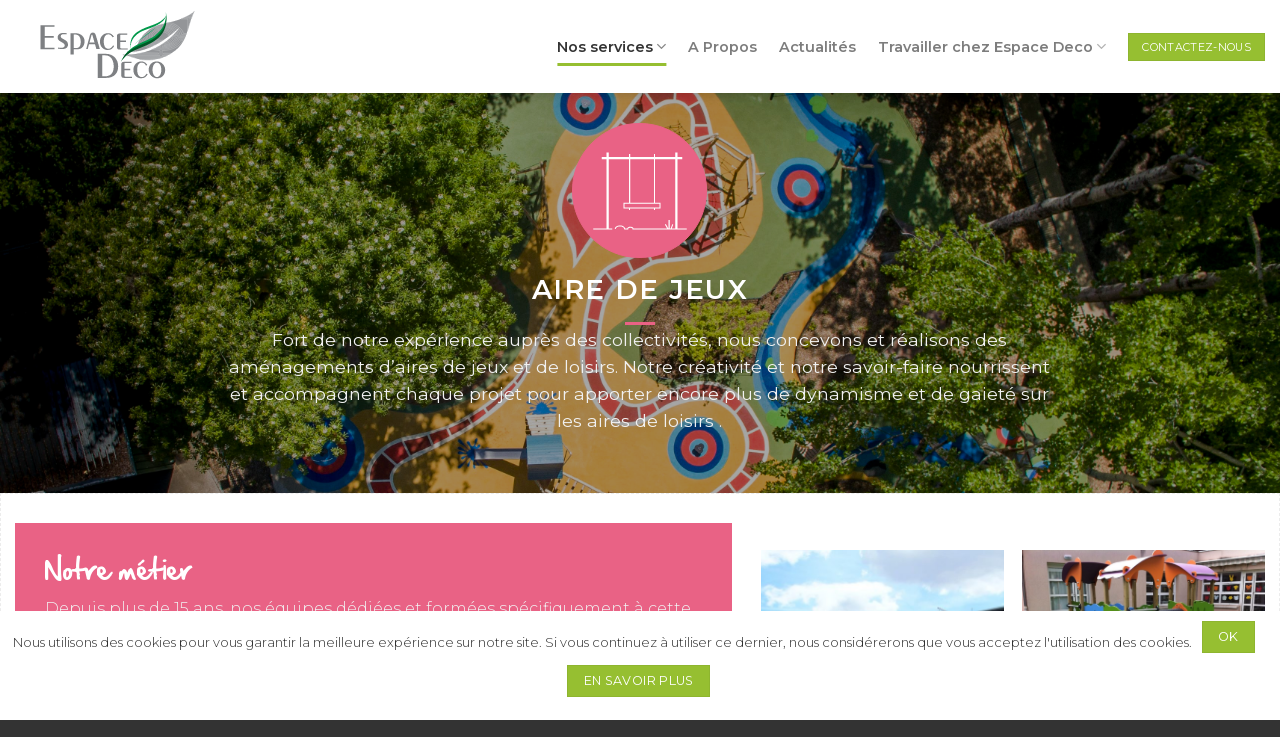

--- FILE ---
content_type: text/html; charset=UTF-8
request_url: https://espacedeco.com/nos-services/aire-de-jeux/
body_size: 23222
content:
<!DOCTYPE html> <!--[if IE 9 ]><html lang="fr-FR" prefix="og: http://ogp.me/ns#" class="ie9 loading-site no-js"> <![endif]--> <!--[if IE 8 ]><html lang="fr-FR" prefix="og: http://ogp.me/ns#" class="ie8 loading-site no-js"> <![endif]--> <!--[if (gte IE 9)|!(IE)]><!--><html lang="fr-FR" prefix="og: http://ogp.me/ns#" class="loading-site no-js"> <!--<![endif]--><head><link rel="stylesheet" href="https://fonts.googleapis.com/css?family=Montserrat%3Aregular%2C600%2C300%2C600%7CCaveat%3Aregular%2Cregular" /><meta charset="UTF-8" /><meta name="viewport" content="width=device-width, initial-scale=1.0, maximum-scale=1.0, user-scalable=no" /><link rel="profile" href="http://gmpg.org/xfn/11" /><link rel="pingback" href="https://espacedeco.com/xmlrpc.php" /> <script>(function(html){html.className = html.className.replace(/\bno-js\b/,'js')})(document.documentElement);</script> <title>Aire de jeux - Espace Déco</title><meta name='robots' content='max-image-preview:large' /><link rel="canonical" href="https://espacedeco.com/nos-services/aire-de-jeux/" /><meta property="og:locale" content="fr_FR" /><meta property="og:type" content="article" /><meta property="og:title" content="Aire de jeux - Espace Déco" /><meta property="og:url" content="https://espacedeco.com/nos-services/aire-de-jeux/" /><meta property="og:site_name" content="Espace Déco" /><meta name="twitter:card" content="summary" /><meta name="twitter:title" content="Aire de jeux - Espace Déco" /><meta name="twitter:image" content="https://espacedeco.com/wp-content/uploads/2017/12/eibe-logo-blanc.png" /><link rel='dns-prefetch' href='//fonts.googleapis.com' /><link rel='dns-prefetch' href='//s.w.org' /><link rel="alternate" type="application/rss+xml" title="Espace Déco &raquo; Flux" href="https://espacedeco.com/feed/" /><link rel="alternate" type="application/rss+xml" title="Espace Déco &raquo; Flux des commentaires" href="https://espacedeco.com/comments/feed/" /> <script type="text/javascript">window._wpemojiSettings = {"baseUrl":"https:\/\/s.w.org\/images\/core\/emoji\/13.1.0\/72x72\/","ext":".png","svgUrl":"https:\/\/s.w.org\/images\/core\/emoji\/13.1.0\/svg\/","svgExt":".svg","source":{"concatemoji":"https:\/\/espacedeco.com\/wp-includes\/js\/wp-emoji-release.min.js?ver=5.9.12"}};
/*! This file is auto-generated */
!function(e,a,t){var n,r,o,i=a.createElement("canvas"),p=i.getContext&&i.getContext("2d");function s(e,t){var a=String.fromCharCode;p.clearRect(0,0,i.width,i.height),p.fillText(a.apply(this,e),0,0);e=i.toDataURL();return p.clearRect(0,0,i.width,i.height),p.fillText(a.apply(this,t),0,0),e===i.toDataURL()}function c(e){var t=a.createElement("script");t.src=e,t.defer=t.type="text/javascript",a.getElementsByTagName("head")[0].appendChild(t)}for(o=Array("flag","emoji"),t.supports={everything:!0,everythingExceptFlag:!0},r=0;r<o.length;r++)t.supports[o[r]]=function(e){if(!p||!p.fillText)return!1;switch(p.textBaseline="top",p.font="600 32px Arial",e){case"flag":return s([127987,65039,8205,9895,65039],[127987,65039,8203,9895,65039])?!1:!s([55356,56826,55356,56819],[55356,56826,8203,55356,56819])&&!s([55356,57332,56128,56423,56128,56418,56128,56421,56128,56430,56128,56423,56128,56447],[55356,57332,8203,56128,56423,8203,56128,56418,8203,56128,56421,8203,56128,56430,8203,56128,56423,8203,56128,56447]);case"emoji":return!s([10084,65039,8205,55357,56613],[10084,65039,8203,55357,56613])}return!1}(o[r]),t.supports.everything=t.supports.everything&&t.supports[o[r]],"flag"!==o[r]&&(t.supports.everythingExceptFlag=t.supports.everythingExceptFlag&&t.supports[o[r]]);t.supports.everythingExceptFlag=t.supports.everythingExceptFlag&&!t.supports.flag,t.DOMReady=!1,t.readyCallback=function(){t.DOMReady=!0},t.supports.everything||(n=function(){t.readyCallback()},a.addEventListener?(a.addEventListener("DOMContentLoaded",n,!1),e.addEventListener("load",n,!1)):(e.attachEvent("onload",n),a.attachEvent("onreadystatechange",function(){"complete"===a.readyState&&t.readyCallback()})),(n=t.source||{}).concatemoji?c(n.concatemoji):n.wpemoji&&n.twemoji&&(c(n.twemoji),c(n.wpemoji)))}(window,document,window._wpemojiSettings);</script> <style type="text/css">img.wp-smiley,img.emoji{display:inline!important;border:none!important;box-shadow:none!important;height:1em!important;width:1em!important;margin:0 0.07em!important;vertical-align:-0.1em!important;background:none!important;padding:0!important}</style><link rel='stylesheet' id='wp-block-library-css'  href='https://espacedeco.com/wp-includes/css/dist/block-library/style.min.css' type='text/css' media='all' /><style id='global-styles-inline-css' type='text/css'>body{--wp--preset--color--black:#000;--wp--preset--color--cyan-bluish-gray:#abb8c3;--wp--preset--color--white:#fff;--wp--preset--color--pale-pink:#f78da7;--wp--preset--color--vivid-red:#cf2e2e;--wp--preset--color--luminous-vivid-orange:#ff6900;--wp--preset--color--luminous-vivid-amber:#fcb900;--wp--preset--color--light-green-cyan:#7bdcb5;--wp--preset--color--vivid-green-cyan:#00d084;--wp--preset--color--pale-cyan-blue:#8ed1fc;--wp--preset--color--vivid-cyan-blue:#0693e3;--wp--preset--color--vivid-purple:#9b51e0;--wp--preset--gradient--vivid-cyan-blue-to-vivid-purple:linear-gradient(135deg,rgba(6,147,227,1) 0%,rgb(155,81,224) 100%);--wp--preset--gradient--light-green-cyan-to-vivid-green-cyan:linear-gradient(135deg,rgb(122,220,180) 0%,rgb(0,208,130) 100%);--wp--preset--gradient--luminous-vivid-amber-to-luminous-vivid-orange:linear-gradient(135deg,rgba(252,185,0,1) 0%,rgba(255,105,0,1) 100%);--wp--preset--gradient--luminous-vivid-orange-to-vivid-red:linear-gradient(135deg,rgba(255,105,0,1) 0%,rgb(207,46,46) 100%);--wp--preset--gradient--very-light-gray-to-cyan-bluish-gray:linear-gradient(135deg,rgb(238,238,238) 0%,rgb(169,184,195) 100%);--wp--preset--gradient--cool-to-warm-spectrum:linear-gradient(135deg,rgb(74,234,220) 0%,rgb(151,120,209) 20%,rgb(207,42,186) 40%,rgb(238,44,130) 60%,rgb(251,105,98) 80%,rgb(254,248,76) 100%);--wp--preset--gradient--blush-light-purple:linear-gradient(135deg,rgb(255,206,236) 0%,rgb(152,150,240) 100%);--wp--preset--gradient--blush-bordeaux:linear-gradient(135deg,rgb(254,205,165) 0%,rgb(254,45,45) 50%,rgb(107,0,62) 100%);--wp--preset--gradient--luminous-dusk:linear-gradient(135deg,rgb(255,203,112) 0%,rgb(199,81,192) 50%,rgb(65,88,208) 100%);--wp--preset--gradient--pale-ocean:linear-gradient(135deg,rgb(255,245,203) 0%,rgb(182,227,212) 50%,rgb(51,167,181) 100%);--wp--preset--gradient--electric-grass:linear-gradient(135deg,rgb(202,248,128) 0%,rgb(113,206,126) 100%);--wp--preset--gradient--midnight:linear-gradient(135deg,rgb(2,3,129) 0%,rgb(40,116,252) 100%);--wp--preset--duotone--dark-grayscale:url('#wp-duotone-dark-grayscale');--wp--preset--duotone--grayscale:url('#wp-duotone-grayscale');--wp--preset--duotone--purple-yellow:url('#wp-duotone-purple-yellow');--wp--preset--duotone--blue-red:url('#wp-duotone-blue-red');--wp--preset--duotone--midnight:url('#wp-duotone-midnight');--wp--preset--duotone--magenta-yellow:url('#wp-duotone-magenta-yellow');--wp--preset--duotone--purple-green:url('#wp-duotone-purple-green');--wp--preset--duotone--blue-orange:url('#wp-duotone-blue-orange');--wp--preset--font-size--small:13px;--wp--preset--font-size--medium:20px;--wp--preset--font-size--large:36px;--wp--preset--font-size--x-large:42px}.has-black-color{color:var(--wp--preset--color--black)!important}.has-cyan-bluish-gray-color{color:var(--wp--preset--color--cyan-bluish-gray)!important}.has-white-color{color:var(--wp--preset--color--white)!important}.has-pale-pink-color{color:var(--wp--preset--color--pale-pink)!important}.has-vivid-red-color{color:var(--wp--preset--color--vivid-red)!important}.has-luminous-vivid-orange-color{color:var(--wp--preset--color--luminous-vivid-orange)!important}.has-luminous-vivid-amber-color{color:var(--wp--preset--color--luminous-vivid-amber)!important}.has-light-green-cyan-color{color:var(--wp--preset--color--light-green-cyan)!important}.has-vivid-green-cyan-color{color:var(--wp--preset--color--vivid-green-cyan)!important}.has-pale-cyan-blue-color{color:var(--wp--preset--color--pale-cyan-blue)!important}.has-vivid-cyan-blue-color{color:var(--wp--preset--color--vivid-cyan-blue)!important}.has-vivid-purple-color{color:var(--wp--preset--color--vivid-purple)!important}.has-black-background-color{background-color:var(--wp--preset--color--black)!important}.has-cyan-bluish-gray-background-color{background-color:var(--wp--preset--color--cyan-bluish-gray)!important}.has-white-background-color{background-color:var(--wp--preset--color--white)!important}.has-pale-pink-background-color{background-color:var(--wp--preset--color--pale-pink)!important}.has-vivid-red-background-color{background-color:var(--wp--preset--color--vivid-red)!important}.has-luminous-vivid-orange-background-color{background-color:var(--wp--preset--color--luminous-vivid-orange)!important}.has-luminous-vivid-amber-background-color{background-color:var(--wp--preset--color--luminous-vivid-amber)!important}.has-light-green-cyan-background-color{background-color:var(--wp--preset--color--light-green-cyan)!important}.has-vivid-green-cyan-background-color{background-color:var(--wp--preset--color--vivid-green-cyan)!important}.has-pale-cyan-blue-background-color{background-color:var(--wp--preset--color--pale-cyan-blue)!important}.has-vivid-cyan-blue-background-color{background-color:var(--wp--preset--color--vivid-cyan-blue)!important}.has-vivid-purple-background-color{background-color:var(--wp--preset--color--vivid-purple)!important}.has-black-border-color{border-color:var(--wp--preset--color--black)!important}.has-cyan-bluish-gray-border-color{border-color:var(--wp--preset--color--cyan-bluish-gray)!important}.has-white-border-color{border-color:var(--wp--preset--color--white)!important}.has-pale-pink-border-color{border-color:var(--wp--preset--color--pale-pink)!important}.has-vivid-red-border-color{border-color:var(--wp--preset--color--vivid-red)!important}.has-luminous-vivid-orange-border-color{border-color:var(--wp--preset--color--luminous-vivid-orange)!important}.has-luminous-vivid-amber-border-color{border-color:var(--wp--preset--color--luminous-vivid-amber)!important}.has-light-green-cyan-border-color{border-color:var(--wp--preset--color--light-green-cyan)!important}.has-vivid-green-cyan-border-color{border-color:var(--wp--preset--color--vivid-green-cyan)!important}.has-pale-cyan-blue-border-color{border-color:var(--wp--preset--color--pale-cyan-blue)!important}.has-vivid-cyan-blue-border-color{border-color:var(--wp--preset--color--vivid-cyan-blue)!important}.has-vivid-purple-border-color{border-color:var(--wp--preset--color--vivid-purple)!important}.has-vivid-cyan-blue-to-vivid-purple-gradient-background{background:var(--wp--preset--gradient--vivid-cyan-blue-to-vivid-purple)!important}.has-light-green-cyan-to-vivid-green-cyan-gradient-background{background:var(--wp--preset--gradient--light-green-cyan-to-vivid-green-cyan)!important}.has-luminous-vivid-amber-to-luminous-vivid-orange-gradient-background{background:var(--wp--preset--gradient--luminous-vivid-amber-to-luminous-vivid-orange)!important}.has-luminous-vivid-orange-to-vivid-red-gradient-background{background:var(--wp--preset--gradient--luminous-vivid-orange-to-vivid-red)!important}.has-very-light-gray-to-cyan-bluish-gray-gradient-background{background:var(--wp--preset--gradient--very-light-gray-to-cyan-bluish-gray)!important}.has-cool-to-warm-spectrum-gradient-background{background:var(--wp--preset--gradient--cool-to-warm-spectrum)!important}.has-blush-light-purple-gradient-background{background:var(--wp--preset--gradient--blush-light-purple)!important}.has-blush-bordeaux-gradient-background{background:var(--wp--preset--gradient--blush-bordeaux)!important}.has-luminous-dusk-gradient-background{background:var(--wp--preset--gradient--luminous-dusk)!important}.has-pale-ocean-gradient-background{background:var(--wp--preset--gradient--pale-ocean)!important}.has-electric-grass-gradient-background{background:var(--wp--preset--gradient--electric-grass)!important}.has-midnight-gradient-background{background:var(--wp--preset--gradient--midnight)!important}.has-small-font-size{font-size:var(--wp--preset--font-size--small)!important}.has-medium-font-size{font-size:var(--wp--preset--font-size--medium)!important}.has-large-font-size{font-size:var(--wp--preset--font-size--large)!important}.has-x-large-font-size{font-size:var(--wp--preset--font-size--x-large)!important}</style><link rel='stylesheet' id='cookie-notice-front-css'  href='https://espacedeco.com/wp-content/plugins/cookie-notice/css/front.min.css' type='text/css' media='all' /><link rel='stylesheet' id='flatsome-icons-css'  href='https://espacedeco.com/wp-content/cache/min/1/wp-content/themes/flatsome/assets/css/fl-icons-df5155db1c28314f99fd2aa75bc8a471.css' data-minify="1"  type='text/css' media='all' /><link rel='stylesheet' id='flatsome-ninjaforms-css'  href='https://espacedeco.com/wp-content/cache/min/1/wp-content/themes/flatsome/inc/integrations/ninjaforms/ninjaforms-481d3092d5e5d3dcda9e47796172b8a1.css' data-minify="1"  type='text/css' media='all' /><link rel='stylesheet' id='flatsome-main-css'  href='https://espacedeco.com/wp-content/cache/min/1/wp-content/themes/flatsome/assets/css/flatsome-63394d5ab8847808ae5c1cc0c921d230.css' data-minify="1"  type='text/css' media='all' /><link rel='stylesheet' id='flatsome-style-css'  href='https://espacedeco.com/wp-content/cache/min/1/wp-content/themes/espace-deco/style-3aee221cf4ba1d9889192d2862417b34.css' data-minify="1"  type='text/css' media='all' /> <script type='text/javascript' src='https://espacedeco.com/wp-content/cache/busting/1/wp-includes/js/jquery/jquery.min-3.6.0.js' id='jquery-core-js'></script> <script type='text/javascript' src='https://espacedeco.com/wp-content/cache/busting/1/wp-includes/js/jquery/jquery-migrate.min-3.3.2.js' id='jquery-migrate-js'></script> <script type='text/javascript' id='cookie-notice-front-js-extra'>/* <![CDATA[ */ var cnArgs = {"ajaxurl":"https:\/\/espacedeco.com\/wp-admin\/admin-ajax.php","hideEffect":"fade","onScroll":"no","onScrollOffset":"100","cookieName":"cookie_notice_accepted","cookieValue":"TRUE","cookieTime":"2592000","cookiePath":"\/","cookieDomain":"","redirection":"","cache":"1"}; /* ]]> */</script> <script type='text/javascript' src='https://espacedeco.com/wp-content/cache/busting/1/wp-content/plugins/cookie-notice/js/front.min-1.2.42.js' id='cookie-notice-front-js'></script> <link rel="https://api.w.org/" href="https://espacedeco.com/wp-json/" /><link rel="alternate" type="application/json" href="https://espacedeco.com/wp-json/wp/v2/pages/221" /><link rel="EditURI" type="application/rsd+xml" title="RSD" href="https://espacedeco.com/xmlrpc.php?rsd" /><link rel="wlwmanifest" type="application/wlwmanifest+xml" href="https://espacedeco.com/wp-includes/wlwmanifest.xml" /><meta name="generator" content="WordPress 5.9.12" /><link rel='shortlink' href='https://espacedeco.com/?p=221' /><link rel="alternate" type="application/json+oembed" href="https://espacedeco.com/wp-json/oembed/1.0/embed?url=https%3A%2F%2Fespacedeco.com%2Fnos-services%2Faire-de-jeux%2F" /><link rel="alternate" type="text/xml+oembed" href="https://espacedeco.com/wp-json/oembed/1.0/embed?url=https%3A%2F%2Fespacedeco.com%2Fnos-services%2Faire-de-jeux%2F&#038;format=xml" /><style>.bg{opacity:0;transition:opacity 1s;-webkit-transition:opacity 1s}.bg-loaded{opacity:1}</style><!--[if IE]><link rel="stylesheet" type="text/css" href="https://espacedeco.com/wp-content/themes/flatsome/assets/css/ie-fallback.css"><script src="//cdnjs.cloudflare.com/ajax/libs/html5shiv/3.6.1/html5shiv.js"></script><script>var head = document.getElementsByTagName('head')[0],style = document.createElement('style');style.type = 'text/css';style.styleSheet.cssText = ':before,:after{content:none !important';head.appendChild(style);setTimeout(function(){head.removeChild(style);}, 0);</script><script src="https://espacedeco.com/wp-content/themes/flatsome/assets/libs/ie-flexibility.js"></script><![endif]--><link rel="icon" href="https://espacedeco.com/wp-content/uploads/2016/12/cropped-favicon-32x32.png" sizes="32x32" /><link rel="icon" href="https://espacedeco.com/wp-content/uploads/2016/12/cropped-favicon-192x192.png" sizes="192x192" /><link rel="apple-touch-icon" href="https://espacedeco.com/wp-content/uploads/2016/12/cropped-favicon-180x180.png" /><meta name="msapplication-TileImage" content="https://espacedeco.com/wp-content/uploads/2016/12/cropped-favicon-270x270.png" /><style id="custom-css" type="text/css">:root{--primary-color:#96BF31}.full-width .ubermenu-nav,.container,.row{max-width:1290px}.row.row-collapse{max-width:1260px}.row.row-small{max-width:1282.5px}.row.row-large{max-width:1320px}.header-main{height:93px}#logo img{max-height:93px}#logo{width:268px}.header-top{min-height:30px}.has-transparent + .page-title:first-of-type,.has-transparent + #main>.page-title,.has-transparent + #main>div>.page-title,.has-transparent + #main .page-header-wrapper:first-of-type .page-title{padding-top:93px}.header.show-on-scroll,.stuck .header-main{height:70px!important}.stuck #logo img{max-height:70px!important}.header-bg-color,.header-wrapper{background-color:#FFF}.header-bottom{background-color:#f1f1f1}.stuck .header-main .nav>li>a{line-height:50px}@media (max-width:549px){.header-main{height:70px}#logo img{max-height:70px}}.main-menu-overlay{background-color:#7E7F7F}.nav-dropdown-has-arrow li.has-dropdown:before{border-bottom-color:#FFF}.nav .nav-dropdown{border-color:#FFF}.accordion-title.active,.has-icon-bg .icon .icon-inner,.logo a,.primary.is-underline,.primary.is-link,.badge-outline .badge-inner,.nav-outline>li.active>a,.nav-outline>li.active>a,.cart-icon strong,[data-color='primary'],.is-outline.primary{color:#96BF31}[data-text-color="primary"]{color:#96BF31!important}.scroll-to-bullets a,.featured-title,.label-new.menu-item>a:after,.nav-pagination>li>.current,.nav-pagination>li>span:hover,.nav-pagination>li>a:hover,.has-hover:hover .badge-outline .badge-inner,button[type="submit"],.button.wc-forward:not(.checkout):not(.checkout-button),.button.submit-button,.button.primary:not(.is-outline),.featured-table .title,.is-outline:hover,.has-icon:hover .icon-label,.nav-dropdown-bold .nav-column li>a:hover,.nav-dropdown.nav-dropdown-bold>li>a:hover,.nav-dropdown-bold.dark .nav-column li>a:hover,.nav-dropdown.nav-dropdown-bold.dark>li>a:hover,.is-outline:hover,.tagcloud a:hover,.grid-tools a,input[type='submit']:not(.is-form),.box-badge:hover .box-text,input.button.alt,.nav-box>li>a:hover,.nav-box>li.active>a,.nav-pills>li.active>a,.current-dropdown .cart-icon strong,.cart-icon:hover strong,.nav-line-bottom>li>a:before,.nav-line-grow>li>a:before,.nav-line>li>a:before,.banner,.header-top,.slider-nav-circle .flickity-prev-next-button:hover svg,.slider-nav-circle .flickity-prev-next-button:hover .arrow,.primary.is-outline:hover,.button.primary:not(.is-outline),input[type='submit'].primary,input[type='submit'].primary,input[type='reset'].button,input[type='button'].primary,.badge-inner{background-color:#96BF31}.nav-vertical.nav-tabs>li.active>a,.scroll-to-bullets a.active,.nav-pagination>li>.current,.nav-pagination>li>span:hover,.nav-pagination>li>a:hover,.has-hover:hover .badge-outline .badge-inner,.accordion-title.active,.featured-table,.is-outline:hover,.tagcloud a:hover,blockquote,.has-border,.cart-icon strong:after,.cart-icon strong,.blockUI:before,.processing:before,.loading-spin,.slider-nav-circle .flickity-prev-next-button:hover svg,.slider-nav-circle .flickity-prev-next-button:hover .arrow,.primary.is-outline:hover{border-color:#96BF31}.nav-tabs>li.active>a{border-top-color:#96BF31}.widget_shopping_cart_content .blockUI.blockOverlay:before{border-left-color:#96BF31}.woocommerce-checkout-review-order .blockUI.blockOverlay:before{border-left-color:#96BF31}.slider .flickity-prev-next-button:hover svg,.slider .flickity-prev-next-button:hover .arrow{fill:#96BF31}[data-icon-label]:after,.secondary.is-underline:hover,.secondary.is-outline:hover,.icon-label,.button.secondary:not(.is-outline),.button.alt:not(.is-outline),.badge-inner.on-sale,.button.checkout,.single_add_to_cart_button{background-color:#3AB7BB}.secondary.is-underline,.secondary.is-link,.secondary.is-outline,.stars a.active,.star-rating:before,.woocommerce-page .star-rating:before,.star-rating span:before,.color-secondary{color:#3AB7BB}[data-text-color="secondary"]{color:#3AB7BB!important}.secondary.is-outline:hover{border-color:#3AB7BB}.success.is-underline:hover,.success.is-outline:hover,.success{background-color:#68A35C}.success-color,.success.is-link,.success.is-outline{color:#68A35C}.success-border{border-color:#68A35C!important}body{font-family:"Montserrat",sans-serif}body{font-weight:300}body{color:#787785}.nav>li>a{font-family:"Montserrat",sans-serif}.nav>li>a{font-weight:600}h1,h2,h3,h4,h5,h6,.heading-font,.off-canvas-center .nav-sidebar.nav-vertical>li>a{font-family:"Montserrat",sans-serif}h1,h2,h3,h4,h5,h6,.heading-font,.banner h1,.banner h2{font-weight:600}h1,h2,h3,h4,h5,h6,.heading-font{color:#333}.alt-font{font-family:"Caveat",sans-serif}.alt-font{font-weight:0!important}.header:not(.transparent) .header-nav.nav>li>a{color:#A4A7B6}.header:not(.transparent) .header-nav.nav>li>a:hover,.header:not(.transparent) .header-nav.nav>li.active>a,.header:not(.transparent) .header-nav.nav>li.current>a,.header:not(.transparent) .header-nav.nav>li>a.active,.header:not(.transparent) .header-nav.nav>li>a.current{color:#96BF31}.header-nav.nav-line-bottom>li>a:before,.header-nav.nav-line-grow>li>a:before,.header-nav.nav-line>li>a:before,.header-nav.nav-box>li>a:hover,.header-nav.nav-box>li.active>a,.header-nav.nav-pills>li>a:hover,.header-nav.nav-pills>li.active>a{color:#FFF!important;background-color:#96BF31}a{color:#1E88B2}.is-divider{background-color:#97BE3E}.absolute-footer,html{background-color:#333}.label-new.menu-item>a:after{content:"Nouveau"}.label-hot.menu-item>a:after{content:"Hot"}.label-sale.menu-item>a:after{content:"En action"}.label-popular.menu-item>a:after{content:"Populaire"}</style></head><body class="page-template page-template-page-blank page-template-page-blank-php page page-id-221 page-child parent-pageid-72 header-shadow lightbox nav-dropdown-has-arrow"><a class="skip-link screen-reader-text" href="#main">Skip to content</a><div id="wrapper"><header id="header" class="header "><div class="header-wrapper"><div id="masthead" class="header-main hide-for-sticky"><div class="header-inner flex-row container logo-left medium-logo-center" role="navigation"><div id="logo" class="flex-col logo"> <a href="https://espacedeco.com/" title="Espace Déco - AMÉNAGEMENT PAYSAGISTE &amp; URBAIN" rel="home"> <img width="268" height="93" src="https://espacedeco.com/wp-content/uploads/2016/10/logo-espace-deco.svg" class="header_logo header-logo" alt="Espace Déco"/><img  width="268" height="93" src="https://espacedeco.com/wp-content/uploads/2016/11/logo-espace-deco-white.png" class="header-logo-dark" alt="Espace Déco"/></a></div><div class="flex-col show-for-medium flex-left"><ul class="mobile-nav nav nav-left "><li class="nav-icon has-icon"> <a href="#" data-open="#main-menu" data-pos="left" data-bg="main-menu-overlay" data-color="dark" class="is-small" aria-controls="main-menu" aria-expanded="false"> <i class="icon-menu" ></i> </a></li></ul></div><div class="flex-col hide-for-medium flex-left
flex-grow"><ul class="header-nav header-nav-main nav nav-left  nav-line-bottom nav-size-medium nav-spacing-large" ></ul></div><div class="flex-col hide-for-medium flex-right"><ul class="header-nav header-nav-main nav nav-right  nav-line-bottom nav-size-medium nav-spacing-large"><li id="menu-item-82" class="menu-item menu-item-type-post_type menu-item-object-page current-page-ancestor current-menu-ancestor current-menu-parent current-page-parent current_page_parent current_page_ancestor menu-item-has-children active  menu-item-82 has-dropdown"><a href="https://espacedeco.com/nos-services/" class="nav-top-link">Nos services<i class="icon-angle-down" ></i></a><ul class='nav-dropdown nav-dropdown-simple'><li id="menu-item-152" class="menu-item menu-item-type-post_type menu-item-object-page  menu-item-152"><a href="https://espacedeco.com/nos-services/espace-vert/">Espace vert</a></li><li id="menu-item-239" class="menu-item menu-item-type-post_type menu-item-object-page  menu-item-239"><a href="https://espacedeco.com/nos-services/terrain-de-sport/">Terrain de sport</a></li><li id="menu-item-238" class="menu-item menu-item-type-post_type menu-item-object-page current-menu-item page_item page-item-221 current_page_item active  menu-item-238"><a href="https://espacedeco.com/nos-services/aire-de-jeux/">Aire de jeux</a></li><li id="menu-item-237" class="menu-item menu-item-type-post_type menu-item-object-page  menu-item-237"><a href="https://espacedeco.com/nos-services/creation-minerale/">Création minérale</a></li><li id="menu-item-236" class="menu-item menu-item-type-post_type menu-item-object-page  menu-item-236"><a href="https://espacedeco.com/nos-services/genie-vegetal/">Génie écologique</a></li><li id="menu-item-235" class="menu-item menu-item-type-post_type menu-item-object-page  menu-item-235"><a href="https://espacedeco.com/nos-services/elagage/">Elagage</a></li><li id="menu-item-234" class="menu-item menu-item-type-post_type menu-item-object-page  menu-item-234"><a href="https://espacedeco.com/nos-services/cloture-et-arrosage/">Clôture et Arrosage</a></li><li id="menu-item-233" class="menu-item menu-item-type-post_type menu-item-object-page  menu-item-233"><a href="https://espacedeco.com/nos-services/patio/">Patio</a></li><li id="menu-item-1641" class="menu-item menu-item-type-post_type menu-item-object-page  menu-item-1641"><a href="https://espacedeco.com/nos-services/paysage-dinterieur/">Paysage d&rsquo;intérieur</a></li></ul></li><li id="menu-item-103" class="menu-item menu-item-type-post_type menu-item-object-page  menu-item-103"><a href="https://espacedeco.com/a-propos/" class="nav-top-link">A Propos</a></li><li id="menu-item-96" class="menu-item menu-item-type-post_type menu-item-object-page  menu-item-96"><a href="https://espacedeco.com/actualites/" class="nav-top-link">Actualités</a></li><li id="menu-item-2291" class="menu-item menu-item-type-post_type menu-item-object-page menu-item-has-children  menu-item-2291 has-dropdown"><a href="https://espacedeco.com/travailler-chez-espace-deco/" class="nav-top-link">Travailler chez Espace Deco<i class="icon-angle-down" ></i></a><ul class='nav-dropdown nav-dropdown-simple'><li id="menu-item-2292" class="menu-item menu-item-type-post_type menu-item-object-page  menu-item-2292"><a href="https://espacedeco.com/la-politique-rh/">La politique RH</a></li><li id="menu-item-2293" class="menu-item menu-item-type-post_type menu-item-object-page  menu-item-2293"><a href="https://espacedeco.com/nos-metiers/">Nos métiers</a></li><li id="menu-item-2294" class="menu-item menu-item-type-post_type menu-item-object-page  menu-item-2294"><a href="https://espacedeco.com/nos-offres-demploi/">Nos offres d’emploi</a></li></ul></li><li class="html header-button-1"><div class="header-button"> <a href="https://espacedeco.com/nous-contacter/" class="button primary is-small"  > <span>Contactez-nous</span> </a></div></li></ul></div><div class="flex-col show-for-medium flex-right"><ul class="mobile-nav nav nav-right "></ul></div></div></div><div class="header-bg-container fill"><div class="header-bg-image fill"></div><div class="header-bg-color fill"></div></div></div></header><main id="main" class=""><div id="content" role="main" class="content-area"><section class="section dark" id="section_721871586"><div class="bg section-bg fill bg-fill  " ><div class="section-bg-overlay absolute fill"></div></div><div class="section-content relative"><div class="row align-center"  id="row-1702140665"><div class="col medium-8 small-12 large-8"  ><div class="col-inner"  ><div class="icon-box featured-box icon-box-center text-center"  ><div class="icon-box-img has-icon-bg" style="width: 135px"><div class="icon"><div class="icon-inner" style="border-width:1px;color:rgb(233, 98, 133);"> <?xml version="1.0" encoding="utf-8"?><!DOCTYPE svg PUBLIC "-//W3C//DTD SVG 1.1//EN" "http://www.w3.org/Graphics/SVG/1.1/DTD/svg11.dtd"> <svg version="1.1" id="Layer_1" xmlns="http://www.w3.org/2000/svg" xmlns:xlink="http://www.w3.org/1999/xlink" x="0px" y="0px"
width="623.619px" height="479.975px" viewBox="0 0 623.619 479.975" enable-background="new 0 0 623.619 479.975"
xml:space="preserve"> <path fill="#CDCDCD" d="M531.948,459.188V53.836h28.064V41.364h-28.064V13.925h-12.473v27.438H400.364V23.28h-6.234v18.084H253.815
V23.28h-6.236v18.084H127.842V13.925h-12.473v27.438H87.308v12.473h28.062v405.352H37.417v6.236h111.628v-6.236h-21.203V53.836
h119.111v255.061h-32.428v33.678h32.428v9.354h6.236v-9.354h140.315v9.354h6.234v-9.354h32.428v-33.678h-32.426V53.836h119.111
v405.352h-19.957l8.73-23.07l-5.611-1.871l-9.355,24.941h-6.234v-48.643h-6.234v48.643h-1.871l-14.344-25.566l-5.613,3.119
l12.475,23.072H273.77c-1.87-6.234-9.354-10.602-18.708-10.602c-9.354,0-16.838,4.365-18.709,10.602h-11.851
c-2.494-10.602-14.967-18.086-30.558-18.086c-16.838,0-30.557,9.355-31.181,21.203H169c0-8.729,11.227-15.59,24.944-15.59
c13.097,0,24.321,6.859,24.945,15.59v3.119h23.071v-3.119c0-3.742,5.613-7.48,13.099-7.48c7.482,0,13.096,3.738,13.096,7.48v3.119
h318.046v-6.236h-54.256v-0.625H531.948L531.948,459.188z M426.557,336.337H220.763v-21.203h205.169v21.203H426.557z
M394.13,309.521H253.815V53.836h140.313v255.684H394.13z"/> </svg></div></div></div><div class="icon-box-text last-reset"><h1 class="uppercase" style="text-align: center;">Aire de jeux</h1><div class="text-center"><div class="is-divider divider clearfix" style="background-color:rgb(233, 98, 133);"></div></div><p class="lead" style="text-align: center;"><span style="font-size: 85%;"><strong>Fort de notre expérience auprès des collectivités, nous concevons et réalisons des aménagements d’aires de jeux et de loisirs. Notre créativité et notre savoir-faire nourrissent et accompagnent chaque projet pour apporter encore plus de dynamisme et de gaieté sur les aires de loisirs .</strong></span></p></div></div></div></div><style scope="scope"></style></div></div><style scope="scope">#section_721871586{padding-top:30px;padding-bottom:30px;min-height:350px}#section_721871586 .section-bg-overlay{background-color:rgba(0,0,0,.35)}#section_721871586 .section-bg.bg-loaded{background-image:url(https://espacedeco.com/wp-content/uploads/2017/04/DJI_0002-3-1.jpg)}#section_721871586 .section-bg{background-position:1% 25%}</style></section><section class="section" id="section_2087315809"><div class="bg section-bg fill bg-fill  bg-loaded" ><div class="is-border is-dashed"
style="border-width:0px 0px 2pxx 0px;"></div></div><div class="section-content relative"><div class="row align-middle align-center"  id="row-1743929222"><div class="col medium-7 small-12 large-7"  ><div class="col-inner dark" style="background-color:rgb(233, 98, 133);padding:30px 30px 30px 30px;" ><h2 class="alt-font">Notre métier</h2><p>Depuis plus de 15 ans, nos équipes dédiées et formées spécifiquement à cette activité réalisent entièrement tous types d’aménagement dans le respect des normes définies par la règlementation européenne.</p><div class="gap-element" style="display:block; height:auto; padding-top:30px" class="clearfix"></div><h2 class="alt-font">Notre démarche</h2><p>En dehors de l’aspect strictement ludique, le génie d’un lieu consiste à créer un monde de rêve et stimuler l’imaginaire des enfants….</p><div class="gap-element" style="display:block; height:auto; padding-top:30px" class="clearfix"></div><h2 class="alt-font">Notre partenaire</h2><p>Partenaire de la gamme <img class="alignnone wp-image-1365" src="https://espacedeco.com/wp-content/uploads/2017/12/eibe-logo-blanc.png" alt="" width="115" height="35" /></p></div></div><div class="col medium-5 small-12 large-5"  ><div class="col-inner"  ><div class="banner-grid-wrapper"><div id="banner-grid-697904926" class="banner-grid row row-grid row-small" data-packery-options=""><div class="col grid-col large-6 grid-col-1" ><div class="col-inner"><div class="img has-hover x md-x lg-x y md-y lg-y" id="image_1785420554"><div class="img-inner dark" > <img width="1020" height="765" src="https://espacedeco.com/wp-content/uploads/2016/12/SAINT-DENIS-LE-TEMPS-DES-CERISES-2-1024x768.jpg" class="attachment-large size-large" alt="" loading="lazy" srcset="https://espacedeco.com/wp-content/uploads/2016/12/SAINT-DENIS-LE-TEMPS-DES-CERISES-2-1024x768.jpg 1024w, https://espacedeco.com/wp-content/uploads/2016/12/SAINT-DENIS-LE-TEMPS-DES-CERISES-2-300x225.jpg 300w, https://espacedeco.com/wp-content/uploads/2016/12/SAINT-DENIS-LE-TEMPS-DES-CERISES-2-768x576.jpg 768w, https://espacedeco.com/wp-content/uploads/2016/12/SAINT-DENIS-LE-TEMPS-DES-CERISES-2.jpg 1920w" sizes="(max-width: 1020px) 100vw, 1020px" /></div><style scope="scope">#image_1785420554{width:100%}</style></div></div></div><div class="col grid-col large-6 grid-col-1-2" ><div class="col-inner"><div class="img has-hover x md-x lg-x y md-y lg-y" id="image_1604512648"><div class="img-inner dark" > <img width="1020" height="762" src="https://espacedeco.com/wp-content/uploads/2016/12/SAINT-GRATIEN-PETITS-SOLEILS-1024x765.jpg" class="attachment-large size-large" alt="" loading="lazy" srcset="https://espacedeco.com/wp-content/uploads/2016/12/SAINT-GRATIEN-PETITS-SOLEILS-1024x765.jpg 1024w, https://espacedeco.com/wp-content/uploads/2016/12/SAINT-GRATIEN-PETITS-SOLEILS-300x224.jpg 300w, https://espacedeco.com/wp-content/uploads/2016/12/SAINT-GRATIEN-PETITS-SOLEILS-768x574.jpg 768w, https://espacedeco.com/wp-content/uploads/2016/12/SAINT-GRATIEN-PETITS-SOLEILS.jpg 1920w" sizes="(max-width: 1020px) 100vw, 1020px" /></div><style scope="scope">#image_1604512648{width:100%}</style></div></div></div><div class="col grid-col large-6 grid-col-1-2" ><div class="col-inner"><div class="img has-hover x md-x lg-x y md-y lg-y" id="image_335632407"><div class="img-inner dark" > <img width="1020" height="765" src="https://espacedeco.com/wp-content/uploads/2016/12/JOUY-LE-MOUTIER-PLAINE-DES-BOURSEAUX-1024x768.jpg" class="attachment-large size-large" alt="" loading="lazy" srcset="https://espacedeco.com/wp-content/uploads/2016/12/JOUY-LE-MOUTIER-PLAINE-DES-BOURSEAUX-1024x768.jpg 1024w, https://espacedeco.com/wp-content/uploads/2016/12/JOUY-LE-MOUTIER-PLAINE-DES-BOURSEAUX-300x225.jpg 300w, https://espacedeco.com/wp-content/uploads/2016/12/JOUY-LE-MOUTIER-PLAINE-DES-BOURSEAUX-768x576.jpg 768w, https://espacedeco.com/wp-content/uploads/2016/12/JOUY-LE-MOUTIER-PLAINE-DES-BOURSEAUX.jpg 1920w" sizes="(max-width: 1020px) 100vw, 1020px" /></div><style scope="scope">#image_335632407{width:100%}</style></div></div></div></div><style scope="scope">#banner-grid-697904926 .grid-col-1{height:400px}#banner-grid-697904926 .grid-col-1-2{height:200px}#banner-grid-697904926 .grid-col-1-3{height:133.33333333333px}#banner-grid-697904926 .grid-col-2-3{height:266.66666666667px}#banner-grid-697904926 .grid-col-1-4{height:100px}#banner-grid-697904926 .grid-col-3-4{height:300px}</style></div></div></div><div class="col hidden medium-5 small-12 large-5"  ><div class="col-inner"  ><div class="page" title="Page 24"><div class="section"><div class="layoutArea"><div class="column"><p><span style="font-size: 400%;"><strong><span data-text-color="primary">XX</span><br /></strong></span><strong>LOREM IPSUM DOLOR SIT AMET<br /></strong>Daes dolupidi iunt inverferunt que nullestia velest, as ento eum.</p></div></div></div></div><div class="page" title="Page 24"><div class="section"><div class="layoutArea"><div class="column"><p><span style="font-size: 400%;"><strong><span data-text-color="primary">XXXm²</span></strong></span><span style="font-size: 400%;"><strong><br /></strong></span><strong>LOREM IPSUM DOLOR SIT AMET<br /></strong>Daes dolupidi iunt inverferunt que nullestia velest, as ento eum.</p></div></div></div></div></div></div><style scope="scope"></style></div><div class="gap-element" style="display:block; height:auto; padding-top:60px" class="clearfix"></div><div class="row align-equal align-center"  id="row-877008783"><div class="col small-12 large-12"  ><div class="col-inner text-center"  ><h2 class="alt-font"><span data-text-color="primary">Nos réalisations en images</span></h2><div class="is-divider divider clearfix" style="background-color:rgb(150, 191, 49);"></div></div></div><div class="col medium-4 small-12 large-4"  ><div class="col-inner"  ><div class="video video-fit mb box-shadow-2 box-shadow-2-hover" style="padding-top:50%;"><p><iframe loading="lazy" width="1020" height="574" src="https://www.youtube.com/embed/l3FwJazdjxk?feature=oembed" frameborder="0" allowfullscreen></iframe></p></div><div class="video video-fit mb box-shadow-2 box-shadow-2-hover" style="padding-top:50%;"><p><iframe loading="lazy" width="1020" height="574" src="https://www.youtube.com/embed/YjMw_9vf9Xw?feature=oembed" frameborder="0" allowfullscreen></iframe></p></div></div></div><div class="col medium-8 small-12 large-8"  ><div class="col-inner text-center"  ><div class="row large-columns-1 medium-columns- small-columns- row-full-width slider row-slider slider-nav-reveal"  data-flickity-options='{"imagesLoaded": true, "groupCells": "100%", "dragThreshold" : 5, "cellAlign": "left","wrapAround": true,"prevNextButtons": true,"percentPosition": true,"pageDots": false, "rightToLeft": false, "autoPlay" : false}'><div class="gallery-col col" ><div class="col-inner"> <a class="image-lightbox lightbox-gallery" href="https://espacedeco.com/wp-content/uploads/2025/03/VERNEUIL-SUR-SEINE-Groupe-Scolaire-Jean-Jaures.jpg" title="VERNEUIL SUR SEINE-Groupe Scolaire Jean-Jaures"><div class="box has-hover gallery-box box-overlay dark"><div class="box-image" > <img width="225" height="300" src="https://espacedeco.com/wp-content/uploads/2025/03/VERNEUIL-SUR-SEINE-Groupe-Scolaire-Jean-Jaures-225x300.jpg" class="attachment-medium size-medium" alt="" loading="lazy" ids="3126,3125,3124,3123,3122,3121,3120,3119,3118,3117,3116,3115,3114,2430,2429,2426,2424,2043,2044,2045,2048,2047,2042,2041,2052,2039,778,1538,1539,1540,1541,1265,1992,2046,1989,1988,1987,1303,1304,1142,1141,1140,1138,1137,1136,1135,1134,1133,1132,1131,1130,1129,1128,1127,1126,1123,1122,1121,1119,910,909,908,907,905,904,2051,903,902,900,899,2040,898,1278,896,894,893,2050,892,901,911,891,2053,895,1301,1302,1280,2049,2933,2934,2935,2936,2937,2938,2939,2940,2941,2942,2943,2944" type="slider" width="full-width" columns="1" srcset="https://espacedeco.com/wp-content/uploads/2025/03/VERNEUIL-SUR-SEINE-Groupe-Scolaire-Jean-Jaures-225x300.jpg 225w, https://espacedeco.com/wp-content/uploads/2025/03/VERNEUIL-SUR-SEINE-Groupe-Scolaire-Jean-Jaures.jpg 480w" sizes="(max-width: 225px) 100vw, 225px" /><div class="overlay fill"
style="background-color: rgba(0,0,0,.15)"></div></div><div class="box-text text-left" ><p>VERNEUIL SUR SEINE-Groupe Scolaire Jean-Jaures</p></div></div> </a></div></div><div class="gallery-col col" ><div class="col-inner"> <a class="image-lightbox lightbox-gallery" href="https://espacedeco.com/wp-content/uploads/2025/03/VERNEUIL-SUR-SEINE-Groupe-Scolaire-Jean-Jaures-3.jpg" title="VERNEUIL SUR SEINE-Groupe Scolaire Jean-Jaures"><div class="box has-hover gallery-box box-overlay dark"><div class="box-image" > <img width="225" height="300" src="https://espacedeco.com/wp-content/uploads/2025/03/VERNEUIL-SUR-SEINE-Groupe-Scolaire-Jean-Jaures-3-225x300.jpg" class="attachment-medium size-medium" alt="" loading="lazy" ids="3126,3125,3124,3123,3122,3121,3120,3119,3118,3117,3116,3115,3114,2430,2429,2426,2424,2043,2044,2045,2048,2047,2042,2041,2052,2039,778,1538,1539,1540,1541,1265,1992,2046,1989,1988,1987,1303,1304,1142,1141,1140,1138,1137,1136,1135,1134,1133,1132,1131,1130,1129,1128,1127,1126,1123,1122,1121,1119,910,909,908,907,905,904,2051,903,902,900,899,2040,898,1278,896,894,893,2050,892,901,911,891,2053,895,1301,1302,1280,2049,2933,2934,2935,2936,2937,2938,2939,2940,2941,2942,2943,2944" type="slider" width="full-width" columns="1" srcset="https://espacedeco.com/wp-content/uploads/2025/03/VERNEUIL-SUR-SEINE-Groupe-Scolaire-Jean-Jaures-3-225x300.jpg 225w, https://espacedeco.com/wp-content/uploads/2025/03/VERNEUIL-SUR-SEINE-Groupe-Scolaire-Jean-Jaures-3.jpg 480w" sizes="(max-width: 225px) 100vw, 225px" /><div class="overlay fill"
style="background-color: rgba(0,0,0,.15)"></div></div><div class="box-text text-left" ><p>VERNEUIL SUR SEINE-Groupe Scolaire Jean-Jaures</p></div></div> </a></div></div><div class="gallery-col col" ><div class="col-inner"> <a class="image-lightbox lightbox-gallery" href="https://espacedeco.com/wp-content/uploads/2025/03/VERNEUIL-SUR-SEINE-Groupe-Scolaire-Jean-Jaures-2.jpg" title="VERNEUIL SUR SEINE-Groupe Scolaire Jean-Jaures"><div class="box has-hover gallery-box box-overlay dark"><div class="box-image" > <img width="225" height="300" src="https://espacedeco.com/wp-content/uploads/2025/03/VERNEUIL-SUR-SEINE-Groupe-Scolaire-Jean-Jaures-2-225x300.jpg" class="attachment-medium size-medium" alt="" loading="lazy" ids="3126,3125,3124,3123,3122,3121,3120,3119,3118,3117,3116,3115,3114,2430,2429,2426,2424,2043,2044,2045,2048,2047,2042,2041,2052,2039,778,1538,1539,1540,1541,1265,1992,2046,1989,1988,1987,1303,1304,1142,1141,1140,1138,1137,1136,1135,1134,1133,1132,1131,1130,1129,1128,1127,1126,1123,1122,1121,1119,910,909,908,907,905,904,2051,903,902,900,899,2040,898,1278,896,894,893,2050,892,901,911,891,2053,895,1301,1302,1280,2049,2933,2934,2935,2936,2937,2938,2939,2940,2941,2942,2943,2944" type="slider" width="full-width" columns="1" srcset="https://espacedeco.com/wp-content/uploads/2025/03/VERNEUIL-SUR-SEINE-Groupe-Scolaire-Jean-Jaures-2-225x300.jpg 225w, https://espacedeco.com/wp-content/uploads/2025/03/VERNEUIL-SUR-SEINE-Groupe-Scolaire-Jean-Jaures-2.jpg 480w" sizes="(max-width: 225px) 100vw, 225px" /><div class="overlay fill"
style="background-color: rgba(0,0,0,.15)"></div></div><div class="box-text text-left" ><p>VERNEUIL SUR SEINE-Groupe Scolaire Jean-Jaures</p></div></div> </a></div></div><div class="gallery-col col" ><div class="col-inner"> <a class="image-lightbox lightbox-gallery" href="https://espacedeco.com/wp-content/uploads/2025/03/RUEIL-MALMAISON-Ecole-Tuck-Stell-AB-1024x768.jpg" title="RUEIL MALMAISON - Ecole Tuck Stell AB"><div class="box has-hover gallery-box box-overlay dark"><div class="box-image" > <img width="300" height="225" src="https://espacedeco.com/wp-content/uploads/2025/03/RUEIL-MALMAISON-Ecole-Tuck-Stell-AB-300x225.jpg" class="attachment-medium size-medium" alt="" loading="lazy" ids="3126,3125,3124,3123,3122,3121,3120,3119,3118,3117,3116,3115,3114,2430,2429,2426,2424,2043,2044,2045,2048,2047,2042,2041,2052,2039,778,1538,1539,1540,1541,1265,1992,2046,1989,1988,1987,1303,1304,1142,1141,1140,1138,1137,1136,1135,1134,1133,1132,1131,1130,1129,1128,1127,1126,1123,1122,1121,1119,910,909,908,907,905,904,2051,903,902,900,899,2040,898,1278,896,894,893,2050,892,901,911,891,2053,895,1301,1302,1280,2049,2933,2934,2935,2936,2937,2938,2939,2940,2941,2942,2943,2944" type="slider" width="full-width" columns="1" srcset="https://espacedeco.com/wp-content/uploads/2025/03/RUEIL-MALMAISON-Ecole-Tuck-Stell-AB-300x225.jpg 300w, https://espacedeco.com/wp-content/uploads/2025/03/RUEIL-MALMAISON-Ecole-Tuck-Stell-AB-1024x768.jpg 1024w, https://espacedeco.com/wp-content/uploads/2025/03/RUEIL-MALMAISON-Ecole-Tuck-Stell-AB-768x576.jpg 768w, https://espacedeco.com/wp-content/uploads/2025/03/RUEIL-MALMAISON-Ecole-Tuck-Stell-AB-1536x1152.jpg 1536w, https://espacedeco.com/wp-content/uploads/2025/03/RUEIL-MALMAISON-Ecole-Tuck-Stell-AB.jpg 2000w" sizes="(max-width: 300px) 100vw, 300px" /><div class="overlay fill"
style="background-color: rgba(0,0,0,.15)"></div></div><div class="box-text text-left" ><p>RUEIL MALMAISON - Ecole Tuck Stell AB</p></div></div> </a></div></div><div class="gallery-col col" ><div class="col-inner"> <a class="image-lightbox lightbox-gallery" href="https://espacedeco.com/wp-content/uploads/2025/03/RUEIL-MALMAISON-Ecole-Tuck-Stell-AB-3-1024x768.jpg" title="RUEIL MALMAISON - Ecole Tuck Stell AB"><div class="box has-hover gallery-box box-overlay dark"><div class="box-image" > <img width="300" height="225" src="https://espacedeco.com/wp-content/uploads/2025/03/RUEIL-MALMAISON-Ecole-Tuck-Stell-AB-3-300x225.jpg" class="attachment-medium size-medium" alt="" loading="lazy" ids="3126,3125,3124,3123,3122,3121,3120,3119,3118,3117,3116,3115,3114,2430,2429,2426,2424,2043,2044,2045,2048,2047,2042,2041,2052,2039,778,1538,1539,1540,1541,1265,1992,2046,1989,1988,1987,1303,1304,1142,1141,1140,1138,1137,1136,1135,1134,1133,1132,1131,1130,1129,1128,1127,1126,1123,1122,1121,1119,910,909,908,907,905,904,2051,903,902,900,899,2040,898,1278,896,894,893,2050,892,901,911,891,2053,895,1301,1302,1280,2049,2933,2934,2935,2936,2937,2938,2939,2940,2941,2942,2943,2944" type="slider" width="full-width" columns="1" srcset="https://espacedeco.com/wp-content/uploads/2025/03/RUEIL-MALMAISON-Ecole-Tuck-Stell-AB-3-300x225.jpg 300w, https://espacedeco.com/wp-content/uploads/2025/03/RUEIL-MALMAISON-Ecole-Tuck-Stell-AB-3-1024x768.jpg 1024w, https://espacedeco.com/wp-content/uploads/2025/03/RUEIL-MALMAISON-Ecole-Tuck-Stell-AB-3-768x576.jpg 768w, https://espacedeco.com/wp-content/uploads/2025/03/RUEIL-MALMAISON-Ecole-Tuck-Stell-AB-3-1536x1152.jpg 1536w, https://espacedeco.com/wp-content/uploads/2025/03/RUEIL-MALMAISON-Ecole-Tuck-Stell-AB-3.jpg 2000w" sizes="(max-width: 300px) 100vw, 300px" /><div class="overlay fill"
style="background-color: rgba(0,0,0,.15)"></div></div><div class="box-text text-left" ><p>RUEIL MALMAISON - Ecole Tuck Stell AB</p></div></div> </a></div></div><div class="gallery-col col" ><div class="col-inner"> <a class="image-lightbox lightbox-gallery" href="https://espacedeco.com/wp-content/uploads/2025/03/RUEIL-MALMAISON-Ecole-Tuck-Stell-AB-2-1024x768.jpg" title="RUEIL MALMAISON - Ecole Tuck Stell AB"><div class="box has-hover gallery-box box-overlay dark"><div class="box-image" > <img width="300" height="225" src="https://espacedeco.com/wp-content/uploads/2025/03/RUEIL-MALMAISON-Ecole-Tuck-Stell-AB-2-300x225.jpg" class="attachment-medium size-medium" alt="" loading="lazy" ids="3126,3125,3124,3123,3122,3121,3120,3119,3118,3117,3116,3115,3114,2430,2429,2426,2424,2043,2044,2045,2048,2047,2042,2041,2052,2039,778,1538,1539,1540,1541,1265,1992,2046,1989,1988,1987,1303,1304,1142,1141,1140,1138,1137,1136,1135,1134,1133,1132,1131,1130,1129,1128,1127,1126,1123,1122,1121,1119,910,909,908,907,905,904,2051,903,902,900,899,2040,898,1278,896,894,893,2050,892,901,911,891,2053,895,1301,1302,1280,2049,2933,2934,2935,2936,2937,2938,2939,2940,2941,2942,2943,2944" type="slider" width="full-width" columns="1" srcset="https://espacedeco.com/wp-content/uploads/2025/03/RUEIL-MALMAISON-Ecole-Tuck-Stell-AB-2-300x225.jpg 300w, https://espacedeco.com/wp-content/uploads/2025/03/RUEIL-MALMAISON-Ecole-Tuck-Stell-AB-2-1024x768.jpg 1024w, https://espacedeco.com/wp-content/uploads/2025/03/RUEIL-MALMAISON-Ecole-Tuck-Stell-AB-2-768x576.jpg 768w, https://espacedeco.com/wp-content/uploads/2025/03/RUEIL-MALMAISON-Ecole-Tuck-Stell-AB-2-1536x1152.jpg 1536w, https://espacedeco.com/wp-content/uploads/2025/03/RUEIL-MALMAISON-Ecole-Tuck-Stell-AB-2.jpg 2000w" sizes="(max-width: 300px) 100vw, 300px" /><div class="overlay fill"
style="background-color: rgba(0,0,0,.15)"></div></div><div class="box-text text-left" ><p>RUEIL MALMAISON - Ecole Tuck Stell AB</p></div></div> </a></div></div><div class="gallery-col col" ><div class="col-inner"> <a class="image-lightbox lightbox-gallery" href="https://espacedeco.com/wp-content/uploads/2025/03/PONTOISE-Groupe-Scolaire-Paul-Cezane-1024x771.jpg" title="PONTOISE - Groupe Scolaire Paul Cézane"><div class="box has-hover gallery-box box-overlay dark"><div class="box-image" > <img width="300" height="226" src="https://espacedeco.com/wp-content/uploads/2025/03/PONTOISE-Groupe-Scolaire-Paul-Cezane-300x226.jpg" class="attachment-medium size-medium" alt="" loading="lazy" ids="3126,3125,3124,3123,3122,3121,3120,3119,3118,3117,3116,3115,3114,2430,2429,2426,2424,2043,2044,2045,2048,2047,2042,2041,2052,2039,778,1538,1539,1540,1541,1265,1992,2046,1989,1988,1987,1303,1304,1142,1141,1140,1138,1137,1136,1135,1134,1133,1132,1131,1130,1129,1128,1127,1126,1123,1122,1121,1119,910,909,908,907,905,904,2051,903,902,900,899,2040,898,1278,896,894,893,2050,892,901,911,891,2053,895,1301,1302,1280,2049,2933,2934,2935,2936,2937,2938,2939,2940,2941,2942,2943,2944" type="slider" width="full-width" columns="1" srcset="https://espacedeco.com/wp-content/uploads/2025/03/PONTOISE-Groupe-Scolaire-Paul-Cezane-300x226.jpg 300w, https://espacedeco.com/wp-content/uploads/2025/03/PONTOISE-Groupe-Scolaire-Paul-Cezane-1024x771.jpg 1024w, https://espacedeco.com/wp-content/uploads/2025/03/PONTOISE-Groupe-Scolaire-Paul-Cezane-768x578.jpg 768w, https://espacedeco.com/wp-content/uploads/2025/03/PONTOISE-Groupe-Scolaire-Paul-Cezane.jpg 1130w" sizes="(max-width: 300px) 100vw, 300px" /><div class="overlay fill"
style="background-color: rgba(0,0,0,.15)"></div></div><div class="box-text text-left" ><p>PONTOISE - Groupe Scolaire Paul Cézane</p></div></div> </a></div></div><div class="gallery-col col" ><div class="col-inner"> <a class="image-lightbox lightbox-gallery" href="https://espacedeco.com/wp-content/uploads/2025/03/P4200495-1024x768.jpg" title="LE PECQ - SQUARE JACQUES TATI"><div class="box has-hover gallery-box box-overlay dark"><div class="box-image" > <img width="300" height="225" src="https://espacedeco.com/wp-content/uploads/2025/03/P4200495-300x225.jpg" class="attachment-medium size-medium" alt="" loading="lazy" ids="3126,3125,3124,3123,3122,3121,3120,3119,3118,3117,3116,3115,3114,2430,2429,2426,2424,2043,2044,2045,2048,2047,2042,2041,2052,2039,778,1538,1539,1540,1541,1265,1992,2046,1989,1988,1987,1303,1304,1142,1141,1140,1138,1137,1136,1135,1134,1133,1132,1131,1130,1129,1128,1127,1126,1123,1122,1121,1119,910,909,908,907,905,904,2051,903,902,900,899,2040,898,1278,896,894,893,2050,892,901,911,891,2053,895,1301,1302,1280,2049,2933,2934,2935,2936,2937,2938,2939,2940,2941,2942,2943,2944" type="slider" width="full-width" columns="1" srcset="https://espacedeco.com/wp-content/uploads/2025/03/P4200495-300x225.jpg 300w, https://espacedeco.com/wp-content/uploads/2025/03/P4200495-1024x768.jpg 1024w, https://espacedeco.com/wp-content/uploads/2025/03/P4200495-768x576.jpg 768w, https://espacedeco.com/wp-content/uploads/2025/03/P4200495-1536x1152.jpg 1536w, https://espacedeco.com/wp-content/uploads/2025/03/P4200495.jpg 2000w" sizes="(max-width: 300px) 100vw, 300px" /><div class="overlay fill"
style="background-color: rgba(0,0,0,.15)"></div></div><div class="box-text text-left" ><p>LE PECQ - SQUARE JACQUES TATI</p></div></div> </a></div></div><div class="gallery-col col" ><div class="col-inner"> <a class="image-lightbox lightbox-gallery" href="https://espacedeco.com/wp-content/uploads/2025/03/DJI_20240606105416_0044_D7-2-1024x576.jpg" title="ST LEU LA FORET - CINQUIEME AVENUE (1)"><div class="box has-hover gallery-box box-overlay dark"><div class="box-image" > <img width="300" height="169" src="https://espacedeco.com/wp-content/uploads/2025/03/DJI_20240606105416_0044_D7-2-300x169.jpg" class="attachment-medium size-medium" alt="" loading="lazy" ids="3126,3125,3124,3123,3122,3121,3120,3119,3118,3117,3116,3115,3114,2430,2429,2426,2424,2043,2044,2045,2048,2047,2042,2041,2052,2039,778,1538,1539,1540,1541,1265,1992,2046,1989,1988,1987,1303,1304,1142,1141,1140,1138,1137,1136,1135,1134,1133,1132,1131,1130,1129,1128,1127,1126,1123,1122,1121,1119,910,909,908,907,905,904,2051,903,902,900,899,2040,898,1278,896,894,893,2050,892,901,911,891,2053,895,1301,1302,1280,2049,2933,2934,2935,2936,2937,2938,2939,2940,2941,2942,2943,2944" type="slider" width="full-width" columns="1" srcset="https://espacedeco.com/wp-content/uploads/2025/03/DJI_20240606105416_0044_D7-2-300x169.jpg 300w, https://espacedeco.com/wp-content/uploads/2025/03/DJI_20240606105416_0044_D7-2-1024x576.jpg 1024w, https://espacedeco.com/wp-content/uploads/2025/03/DJI_20240606105416_0044_D7-2-768x432.jpg 768w, https://espacedeco.com/wp-content/uploads/2025/03/DJI_20240606105416_0044_D7-2-1536x864.jpg 1536w, https://espacedeco.com/wp-content/uploads/2025/03/DJI_20240606105416_0044_D7-2.jpg 2000w" sizes="(max-width: 300px) 100vw, 300px" /><div class="overlay fill"
style="background-color: rgba(0,0,0,.15)"></div></div><div class="box-text text-left" ><p>ST LEU LA FORET - CINQUIEME AVENUE (1)</p></div></div> </a></div></div><div class="gallery-col col" ><div class="col-inner"> <a class="image-lightbox lightbox-gallery" href="https://espacedeco.com/wp-content/uploads/2025/03/DJI_20240606104839_0037_D6-2-1024x576.jpg" title="ST LEU LA FORET - CINQUIEME AVENUE"><div class="box has-hover gallery-box box-overlay dark"><div class="box-image" > <img width="300" height="169" src="https://espacedeco.com/wp-content/uploads/2025/03/DJI_20240606104839_0037_D6-2-300x169.jpg" class="attachment-medium size-medium" alt="" loading="lazy" ids="3126,3125,3124,3123,3122,3121,3120,3119,3118,3117,3116,3115,3114,2430,2429,2426,2424,2043,2044,2045,2048,2047,2042,2041,2052,2039,778,1538,1539,1540,1541,1265,1992,2046,1989,1988,1987,1303,1304,1142,1141,1140,1138,1137,1136,1135,1134,1133,1132,1131,1130,1129,1128,1127,1126,1123,1122,1121,1119,910,909,908,907,905,904,2051,903,902,900,899,2040,898,1278,896,894,893,2050,892,901,911,891,2053,895,1301,1302,1280,2049,2933,2934,2935,2936,2937,2938,2939,2940,2941,2942,2943,2944" type="slider" width="full-width" columns="1" srcset="https://espacedeco.com/wp-content/uploads/2025/03/DJI_20240606104839_0037_D6-2-300x169.jpg 300w, https://espacedeco.com/wp-content/uploads/2025/03/DJI_20240606104839_0037_D6-2-1024x576.jpg 1024w, https://espacedeco.com/wp-content/uploads/2025/03/DJI_20240606104839_0037_D6-2-768x432.jpg 768w, https://espacedeco.com/wp-content/uploads/2025/03/DJI_20240606104839_0037_D6-2-1536x864.jpg 1536w, https://espacedeco.com/wp-content/uploads/2025/03/DJI_20240606104839_0037_D6-2.jpg 1920w" sizes="(max-width: 300px) 100vw, 300px" /><div class="overlay fill"
style="background-color: rgba(0,0,0,.15)"></div></div><div class="box-text text-left" ><p>ST LEU LA FORET - CINQUIEME AVENUE</p></div></div> </a></div></div><div class="gallery-col col" ><div class="col-inner"> <a class="image-lightbox lightbox-gallery" href="https://espacedeco.com/wp-content/uploads/2025/03/BUC-Ecole-Maternelle-Pre-St-Jean-1024x461.jpg" title="BUC - Ecole Maternelle Pre St-Jean"><div class="box has-hover gallery-box box-overlay dark"><div class="box-image" > <img width="300" height="135" src="https://espacedeco.com/wp-content/uploads/2025/03/BUC-Ecole-Maternelle-Pre-St-Jean-300x135.jpg" class="attachment-medium size-medium" alt="" loading="lazy" ids="3126,3125,3124,3123,3122,3121,3120,3119,3118,3117,3116,3115,3114,2430,2429,2426,2424,2043,2044,2045,2048,2047,2042,2041,2052,2039,778,1538,1539,1540,1541,1265,1992,2046,1989,1988,1987,1303,1304,1142,1141,1140,1138,1137,1136,1135,1134,1133,1132,1131,1130,1129,1128,1127,1126,1123,1122,1121,1119,910,909,908,907,905,904,2051,903,902,900,899,2040,898,1278,896,894,893,2050,892,901,911,891,2053,895,1301,1302,1280,2049,2933,2934,2935,2936,2937,2938,2939,2940,2941,2942,2943,2944" type="slider" width="full-width" columns="1" srcset="https://espacedeco.com/wp-content/uploads/2025/03/BUC-Ecole-Maternelle-Pre-St-Jean-300x135.jpg 300w, https://espacedeco.com/wp-content/uploads/2025/03/BUC-Ecole-Maternelle-Pre-St-Jean-1024x461.jpg 1024w, https://espacedeco.com/wp-content/uploads/2025/03/BUC-Ecole-Maternelle-Pre-St-Jean-768x346.jpg 768w, https://espacedeco.com/wp-content/uploads/2025/03/BUC-Ecole-Maternelle-Pre-St-Jean-1536x691.jpg 1536w, https://espacedeco.com/wp-content/uploads/2025/03/BUC-Ecole-Maternelle-Pre-St-Jean.jpg 2000w" sizes="(max-width: 300px) 100vw, 300px" /><div class="overlay fill"
style="background-color: rgba(0,0,0,.15)"></div></div><div class="box-text text-left" ><p>BUC - Ecole Maternelle Pre St-Jean</p></div></div> </a></div></div><div class="gallery-col col" ><div class="col-inner"> <a class="image-lightbox lightbox-gallery" href="https://espacedeco.com/wp-content/uploads/2025/03/20240717_145211-1024x768.jpg" title="L'ISLE ADAM - PLAINE DES SPORTS"><div class="box has-hover gallery-box box-overlay dark"><div class="box-image" > <img width="300" height="225" src="https://espacedeco.com/wp-content/uploads/2025/03/20240717_145211-300x225.jpg" class="attachment-medium size-medium" alt="" loading="lazy" ids="3126,3125,3124,3123,3122,3121,3120,3119,3118,3117,3116,3115,3114,2430,2429,2426,2424,2043,2044,2045,2048,2047,2042,2041,2052,2039,778,1538,1539,1540,1541,1265,1992,2046,1989,1988,1987,1303,1304,1142,1141,1140,1138,1137,1136,1135,1134,1133,1132,1131,1130,1129,1128,1127,1126,1123,1122,1121,1119,910,909,908,907,905,904,2051,903,902,900,899,2040,898,1278,896,894,893,2050,892,901,911,891,2053,895,1301,1302,1280,2049,2933,2934,2935,2936,2937,2938,2939,2940,2941,2942,2943,2944" type="slider" width="full-width" columns="1" srcset="https://espacedeco.com/wp-content/uploads/2025/03/20240717_145211-300x225.jpg 300w, https://espacedeco.com/wp-content/uploads/2025/03/20240717_145211-1024x768.jpg 1024w, https://espacedeco.com/wp-content/uploads/2025/03/20240717_145211-768x576.jpg 768w, https://espacedeco.com/wp-content/uploads/2025/03/20240717_145211-1536x1152.jpg 1536w, https://espacedeco.com/wp-content/uploads/2025/03/20240717_145211.jpg 2000w" sizes="(max-width: 300px) 100vw, 300px" /><div class="overlay fill"
style="background-color: rgba(0,0,0,.15)"></div></div><div class="box-text text-left" ><p>L'ISLE ADAM - PLAINE DES SPORTS</p></div></div> </a></div></div><div class="gallery-col col" ><div class="col-inner"> <a class="image-lightbox lightbox-gallery" href="https://espacedeco.com/wp-content/uploads/2025/03/20240717_143129-1024x768.jpg" title="L'ISLE ADAM - PLAINE DES SPORTS"><div class="box has-hover gallery-box box-overlay dark"><div class="box-image" > <img width="300" height="225" src="https://espacedeco.com/wp-content/uploads/2025/03/20240717_143129-300x225.jpg" class="attachment-medium size-medium" alt="" loading="lazy" ids="3126,3125,3124,3123,3122,3121,3120,3119,3118,3117,3116,3115,3114,2430,2429,2426,2424,2043,2044,2045,2048,2047,2042,2041,2052,2039,778,1538,1539,1540,1541,1265,1992,2046,1989,1988,1987,1303,1304,1142,1141,1140,1138,1137,1136,1135,1134,1133,1132,1131,1130,1129,1128,1127,1126,1123,1122,1121,1119,910,909,908,907,905,904,2051,903,902,900,899,2040,898,1278,896,894,893,2050,892,901,911,891,2053,895,1301,1302,1280,2049,2933,2934,2935,2936,2937,2938,2939,2940,2941,2942,2943,2944" type="slider" width="full-width" columns="1" srcset="https://espacedeco.com/wp-content/uploads/2025/03/20240717_143129-300x225.jpg 300w, https://espacedeco.com/wp-content/uploads/2025/03/20240717_143129-1024x768.jpg 1024w, https://espacedeco.com/wp-content/uploads/2025/03/20240717_143129-768x576.jpg 768w, https://espacedeco.com/wp-content/uploads/2025/03/20240717_143129-1536x1152.jpg 1536w, https://espacedeco.com/wp-content/uploads/2025/03/20240717_143129.jpg 2000w" sizes="(max-width: 300px) 100vw, 300px" /><div class="overlay fill"
style="background-color: rgba(0,0,0,.15)"></div></div><div class="box-text text-left" ><p>L'ISLE ADAM - PLAINE DES SPORTS</p></div></div> </a></div></div><div class="gallery-col col" ><div class="col-inner"> <a class="image-lightbox lightbox-gallery" href="https://espacedeco.com/wp-content/uploads/2022/02/CERGY-HAZAY-1-1024x575.jpg" title="CERGY LE HAUT AIRE DE JEUX DU HAZAY"><div class="box has-hover gallery-box box-overlay dark"><div class="box-image" > <img width="300" height="169" src="https://espacedeco.com/wp-content/uploads/2022/02/CERGY-HAZAY-1-300x169.jpg" class="attachment-medium size-medium" alt="CERGY LE HAUT AIRE DE JEUX DU HAZAY" loading="lazy" ids="3126,3125,3124,3123,3122,3121,3120,3119,3118,3117,3116,3115,3114,2430,2429,2426,2424,2043,2044,2045,2048,2047,2042,2041,2052,2039,778,1538,1539,1540,1541,1265,1992,2046,1989,1988,1987,1303,1304,1142,1141,1140,1138,1137,1136,1135,1134,1133,1132,1131,1130,1129,1128,1127,1126,1123,1122,1121,1119,910,909,908,907,905,904,2051,903,902,900,899,2040,898,1278,896,894,893,2050,892,901,911,891,2053,895,1301,1302,1280,2049,2933,2934,2935,2936,2937,2938,2939,2940,2941,2942,2943,2944" type="slider" width="full-width" columns="1" srcset="https://espacedeco.com/wp-content/uploads/2022/02/CERGY-HAZAY-1-300x169.jpg 300w, https://espacedeco.com/wp-content/uploads/2022/02/CERGY-HAZAY-1-1024x575.jpg 1024w, https://espacedeco.com/wp-content/uploads/2022/02/CERGY-HAZAY-1-768x432.jpg 768w, https://espacedeco.com/wp-content/uploads/2022/02/CERGY-HAZAY-1-1536x863.jpg 1536w, https://espacedeco.com/wp-content/uploads/2022/02/CERGY-HAZAY-1-2048x1151.jpg 2048w" sizes="(max-width: 300px) 100vw, 300px" /><div class="overlay fill"
style="background-color: rgba(0,0,0,.15)"></div></div><div class="box-text text-left" ><p>CERGY LE HAUT AIRE DE JEUX DU HAZAY</p></div></div> </a></div></div><div class="gallery-col col" ><div class="col-inner"> <a class="image-lightbox lightbox-gallery" href="https://espacedeco.com/wp-content/uploads/2022/02/RUEIL-BOIS-PREAU-2-2-1024x682.jpg" title=""><div class="box has-hover gallery-box box-overlay dark"><div class="box-image" > <img width="300" height="200" src="https://espacedeco.com/wp-content/uploads/2022/02/RUEIL-BOIS-PREAU-2-2-300x200.jpg" class="attachment-medium size-medium" alt="RUEIL MALMAISON SQUARE DU BOIS PREAU" loading="lazy" ids="3126,3125,3124,3123,3122,3121,3120,3119,3118,3117,3116,3115,3114,2430,2429,2426,2424,2043,2044,2045,2048,2047,2042,2041,2052,2039,778,1538,1539,1540,1541,1265,1992,2046,1989,1988,1987,1303,1304,1142,1141,1140,1138,1137,1136,1135,1134,1133,1132,1131,1130,1129,1128,1127,1126,1123,1122,1121,1119,910,909,908,907,905,904,2051,903,902,900,899,2040,898,1278,896,894,893,2050,892,901,911,891,2053,895,1301,1302,1280,2049,2933,2934,2935,2936,2937,2938,2939,2940,2941,2942,2943,2944" type="slider" width="full-width" columns="1" srcset="https://espacedeco.com/wp-content/uploads/2022/02/RUEIL-BOIS-PREAU-2-2-300x200.jpg 300w, https://espacedeco.com/wp-content/uploads/2022/02/RUEIL-BOIS-PREAU-2-2-1024x682.jpg 1024w, https://espacedeco.com/wp-content/uploads/2022/02/RUEIL-BOIS-PREAU-2-2-768x512.jpg 768w, https://espacedeco.com/wp-content/uploads/2022/02/RUEIL-BOIS-PREAU-2-2-1536x1023.jpg 1536w, https://espacedeco.com/wp-content/uploads/2022/02/RUEIL-BOIS-PREAU-2-2-2048x1364.jpg 2048w" sizes="(max-width: 300px) 100vw, 300px" /><div class="overlay fill"
style="background-color: rgba(0,0,0,.15)"></div></div><div class="box-text text-left" ><p></p></div></div> </a></div></div><div class="gallery-col col" ><div class="col-inner"> <a class="image-lightbox lightbox-gallery" href="https://espacedeco.com/wp-content/uploads/2022/02/RUEIL-BELLERIVE-1024x768.jpg" title="RUEIL MALMAISON SQUARE BELLERIVE"><div class="box has-hover gallery-box box-overlay dark"><div class="box-image" > <img width="300" height="225" src="https://espacedeco.com/wp-content/uploads/2022/02/RUEIL-BELLERIVE-300x225.jpg" class="attachment-medium size-medium" alt="RUEIL MALMAISON SQUARE BELLERIVE" loading="lazy" ids="3126,3125,3124,3123,3122,3121,3120,3119,3118,3117,3116,3115,3114,2430,2429,2426,2424,2043,2044,2045,2048,2047,2042,2041,2052,2039,778,1538,1539,1540,1541,1265,1992,2046,1989,1988,1987,1303,1304,1142,1141,1140,1138,1137,1136,1135,1134,1133,1132,1131,1130,1129,1128,1127,1126,1123,1122,1121,1119,910,909,908,907,905,904,2051,903,902,900,899,2040,898,1278,896,894,893,2050,892,901,911,891,2053,895,1301,1302,1280,2049,2933,2934,2935,2936,2937,2938,2939,2940,2941,2942,2943,2944" type="slider" width="full-width" columns="1" srcset="https://espacedeco.com/wp-content/uploads/2022/02/RUEIL-BELLERIVE-300x225.jpg 300w, https://espacedeco.com/wp-content/uploads/2022/02/RUEIL-BELLERIVE-1024x768.jpg 1024w, https://espacedeco.com/wp-content/uploads/2022/02/RUEIL-BELLERIVE-768x576.jpg 768w, https://espacedeco.com/wp-content/uploads/2022/02/RUEIL-BELLERIVE-1536x1152.jpg 1536w, https://espacedeco.com/wp-content/uploads/2022/02/RUEIL-BELLERIVE-2048x1536.jpg 2048w" sizes="(max-width: 300px) 100vw, 300px" /><div class="overlay fill"
style="background-color: rgba(0,0,0,.15)"></div></div><div class="box-text text-left" ><p>RUEIL MALMAISON SQUARE BELLERIVE</p></div></div> </a></div></div><div class="gallery-col col" ><div class="col-inner"> <a class="image-lightbox lightbox-gallery" href="https://espacedeco.com/wp-content/uploads/2022/02/RUEIL-BOIS-PREAU-1024x768.jpg" title="RUEIL MALMAISON SQUARE DU BOIS PREAU"><div class="box has-hover gallery-box box-overlay dark"><div class="box-image" > <img width="300" height="225" src="https://espacedeco.com/wp-content/uploads/2022/02/RUEIL-BOIS-PREAU-300x225.jpg" class="attachment-medium size-medium" alt="RUEIL MALMAISON SQUARE DU BOIS PREAU" loading="lazy" ids="3126,3125,3124,3123,3122,3121,3120,3119,3118,3117,3116,3115,3114,2430,2429,2426,2424,2043,2044,2045,2048,2047,2042,2041,2052,2039,778,1538,1539,1540,1541,1265,1992,2046,1989,1988,1987,1303,1304,1142,1141,1140,1138,1137,1136,1135,1134,1133,1132,1131,1130,1129,1128,1127,1126,1123,1122,1121,1119,910,909,908,907,905,904,2051,903,902,900,899,2040,898,1278,896,894,893,2050,892,901,911,891,2053,895,1301,1302,1280,2049,2933,2934,2935,2936,2937,2938,2939,2940,2941,2942,2943,2944" type="slider" width="full-width" columns="1" srcset="https://espacedeco.com/wp-content/uploads/2022/02/RUEIL-BOIS-PREAU-300x225.jpg 300w, https://espacedeco.com/wp-content/uploads/2022/02/RUEIL-BOIS-PREAU-1024x768.jpg 1024w, https://espacedeco.com/wp-content/uploads/2022/02/RUEIL-BOIS-PREAU-768x576.jpg 768w, https://espacedeco.com/wp-content/uploads/2022/02/RUEIL-BOIS-PREAU-1536x1152.jpg 1536w, https://espacedeco.com/wp-content/uploads/2022/02/RUEIL-BOIS-PREAU-2048x1536.jpg 2048w" sizes="(max-width: 300px) 100vw, 300px" /><div class="overlay fill"
style="background-color: rgba(0,0,0,.15)"></div></div><div class="box-text text-left" ><p>RUEIL MALMAISON SQUARE DU BOIS PREAU</p></div></div> </a></div></div><div class="gallery-col col" ><div class="col-inner"> <a class="image-lightbox lightbox-gallery" href="https://espacedeco.com/wp-content/uploads/2019/09/IMG_20200603_160748-1024x768.jpg" title="RUEIL MALMAISON - SQUARE DES GODARDES"><div class="box has-hover gallery-box box-overlay dark"><div class="box-image" > <img width="300" height="225" src="https://espacedeco.com/wp-content/uploads/2019/09/IMG_20200603_160748-300x225.jpg" class="attachment-medium size-medium" alt="" loading="lazy" ids="3126,3125,3124,3123,3122,3121,3120,3119,3118,3117,3116,3115,3114,2430,2429,2426,2424,2043,2044,2045,2048,2047,2042,2041,2052,2039,778,1538,1539,1540,1541,1265,1992,2046,1989,1988,1987,1303,1304,1142,1141,1140,1138,1137,1136,1135,1134,1133,1132,1131,1130,1129,1128,1127,1126,1123,1122,1121,1119,910,909,908,907,905,904,2051,903,902,900,899,2040,898,1278,896,894,893,2050,892,901,911,891,2053,895,1301,1302,1280,2049,2933,2934,2935,2936,2937,2938,2939,2940,2941,2942,2943,2944" type="slider" width="full-width" columns="1" srcset="https://espacedeco.com/wp-content/uploads/2019/09/IMG_20200603_160748-300x225.jpg 300w, https://espacedeco.com/wp-content/uploads/2019/09/IMG_20200603_160748-768x576.jpg 768w, https://espacedeco.com/wp-content/uploads/2019/09/IMG_20200603_160748-1024x768.jpg 1024w" sizes="(max-width: 300px) 100vw, 300px" /><div class="overlay fill"
style="background-color: rgba(0,0,0,.15)"></div></div><div class="box-text text-left" ><p>RUEIL MALMAISON - SQUARE DES GODARDES</p></div></div> </a></div></div><div class="gallery-col col" ><div class="col-inner"> <a class="image-lightbox lightbox-gallery" href="https://espacedeco.com/wp-content/uploads/2019/09/IMG_20200603_160817-1024x768.jpg" title="RUEIL MALMAISON - SQUARE JACQUES CHIRAC"><div class="box has-hover gallery-box box-overlay dark"><div class="box-image" > <img width="300" height="225" src="https://espacedeco.com/wp-content/uploads/2019/09/IMG_20200603_160817-300x225.jpg" class="attachment-medium size-medium" alt="" loading="lazy" ids="3126,3125,3124,3123,3122,3121,3120,3119,3118,3117,3116,3115,3114,2430,2429,2426,2424,2043,2044,2045,2048,2047,2042,2041,2052,2039,778,1538,1539,1540,1541,1265,1992,2046,1989,1988,1987,1303,1304,1142,1141,1140,1138,1137,1136,1135,1134,1133,1132,1131,1130,1129,1128,1127,1126,1123,1122,1121,1119,910,909,908,907,905,904,2051,903,902,900,899,2040,898,1278,896,894,893,2050,892,901,911,891,2053,895,1301,1302,1280,2049,2933,2934,2935,2936,2937,2938,2939,2940,2941,2942,2943,2944" type="slider" width="full-width" columns="1" srcset="https://espacedeco.com/wp-content/uploads/2019/09/IMG_20200603_160817-300x225.jpg 300w, https://espacedeco.com/wp-content/uploads/2019/09/IMG_20200603_160817-768x576.jpg 768w, https://espacedeco.com/wp-content/uploads/2019/09/IMG_20200603_160817-1024x768.jpg 1024w" sizes="(max-width: 300px) 100vw, 300px" /><div class="overlay fill"
style="background-color: rgba(0,0,0,.15)"></div></div><div class="box-text text-left" ><p>RUEIL MALMAISON - SQUARE JACQUES CHIRAC</p></div></div> </a></div></div><div class="gallery-col col" ><div class="col-inner"> <a class="image-lightbox lightbox-gallery" href="https://espacedeco.com/wp-content/uploads/2019/09/IMG_20200603_161250-1024x768.jpg" title="RUEIL MALMAISON - SQUARE DES GODARDES"><div class="box has-hover gallery-box box-overlay dark"><div class="box-image" > <img width="300" height="225" src="https://espacedeco.com/wp-content/uploads/2019/09/IMG_20200603_161250-300x225.jpg" class="attachment-medium size-medium" alt="" loading="lazy" ids="3126,3125,3124,3123,3122,3121,3120,3119,3118,3117,3116,3115,3114,2430,2429,2426,2424,2043,2044,2045,2048,2047,2042,2041,2052,2039,778,1538,1539,1540,1541,1265,1992,2046,1989,1988,1987,1303,1304,1142,1141,1140,1138,1137,1136,1135,1134,1133,1132,1131,1130,1129,1128,1127,1126,1123,1122,1121,1119,910,909,908,907,905,904,2051,903,902,900,899,2040,898,1278,896,894,893,2050,892,901,911,891,2053,895,1301,1302,1280,2049,2933,2934,2935,2936,2937,2938,2939,2940,2941,2942,2943,2944" type="slider" width="full-width" columns="1" srcset="https://espacedeco.com/wp-content/uploads/2019/09/IMG_20200603_161250-300x225.jpg 300w, https://espacedeco.com/wp-content/uploads/2019/09/IMG_20200603_161250-768x576.jpg 768w, https://espacedeco.com/wp-content/uploads/2019/09/IMG_20200603_161250-1024x768.jpg 1024w" sizes="(max-width: 300px) 100vw, 300px" /><div class="overlay fill"
style="background-color: rgba(0,0,0,.15)"></div></div><div class="box-text text-left" ><p>RUEIL MALMAISON - SQUARE DES GODARDES</p></div></div> </a></div></div><div class="gallery-col col" ><div class="col-inner"> <a class="image-lightbox lightbox-gallery" href="https://espacedeco.com/wp-content/uploads/2019/09/IMG_20200603_162711-1024x768.jpg" title="RUEIL MALMAISON - SQUARE TUCK"><div class="box has-hover gallery-box box-overlay dark"><div class="box-image" > <img width="300" height="225" src="https://espacedeco.com/wp-content/uploads/2019/09/IMG_20200603_162711-300x225.jpg" class="attachment-medium size-medium" alt="" loading="lazy" ids="3126,3125,3124,3123,3122,3121,3120,3119,3118,3117,3116,3115,3114,2430,2429,2426,2424,2043,2044,2045,2048,2047,2042,2041,2052,2039,778,1538,1539,1540,1541,1265,1992,2046,1989,1988,1987,1303,1304,1142,1141,1140,1138,1137,1136,1135,1134,1133,1132,1131,1130,1129,1128,1127,1126,1123,1122,1121,1119,910,909,908,907,905,904,2051,903,902,900,899,2040,898,1278,896,894,893,2050,892,901,911,891,2053,895,1301,1302,1280,2049,2933,2934,2935,2936,2937,2938,2939,2940,2941,2942,2943,2944" type="slider" width="full-width" columns="1" srcset="https://espacedeco.com/wp-content/uploads/2019/09/IMG_20200603_162711-300x225.jpg 300w, https://espacedeco.com/wp-content/uploads/2019/09/IMG_20200603_162711-768x576.jpg 768w, https://espacedeco.com/wp-content/uploads/2019/09/IMG_20200603_162711-1024x768.jpg 1024w" sizes="(max-width: 300px) 100vw, 300px" /><div class="overlay fill"
style="background-color: rgba(0,0,0,.15)"></div></div><div class="box-text text-left" ><p>RUEIL MALMAISON - SQUARE TUCK</p></div></div> </a></div></div><div class="gallery-col col" ><div class="col-inner"> <a class="image-lightbox lightbox-gallery" href="https://espacedeco.com/wp-content/uploads/2019/09/IMG_20200603_161508-1024x768.jpg" title="RUEIL MALMAISON - SQUARE DES GODARDES"><div class="box has-hover gallery-box box-overlay dark"><div class="box-image" > <img width="300" height="225" src="https://espacedeco.com/wp-content/uploads/2019/09/IMG_20200603_161508-300x225.jpg" class="attachment-medium size-medium" alt="" loading="lazy" ids="3126,3125,3124,3123,3122,3121,3120,3119,3118,3117,3116,3115,3114,2430,2429,2426,2424,2043,2044,2045,2048,2047,2042,2041,2052,2039,778,1538,1539,1540,1541,1265,1992,2046,1989,1988,1987,1303,1304,1142,1141,1140,1138,1137,1136,1135,1134,1133,1132,1131,1130,1129,1128,1127,1126,1123,1122,1121,1119,910,909,908,907,905,904,2051,903,902,900,899,2040,898,1278,896,894,893,2050,892,901,911,891,2053,895,1301,1302,1280,2049,2933,2934,2935,2936,2937,2938,2939,2940,2941,2942,2943,2944" type="slider" width="full-width" columns="1" srcset="https://espacedeco.com/wp-content/uploads/2019/09/IMG_20200603_161508-300x225.jpg 300w, https://espacedeco.com/wp-content/uploads/2019/09/IMG_20200603_161508-768x576.jpg 768w, https://espacedeco.com/wp-content/uploads/2019/09/IMG_20200603_161508-1024x768.jpg 1024w" sizes="(max-width: 300px) 100vw, 300px" /><div class="overlay fill"
style="background-color: rgba(0,0,0,.15)"></div></div><div class="box-text text-left" ><p>RUEIL MALMAISON - SQUARE DES GODARDES</p></div></div> </a></div></div><div class="gallery-col col" ><div class="col-inner"> <a class="image-lightbox lightbox-gallery" href="https://espacedeco.com/wp-content/uploads/2019/09/IMG_20200603_155621-1024x768.jpg" title="RUEIL MALMAISON - SQUARE JOURDAIN"><div class="box has-hover gallery-box box-overlay dark"><div class="box-image" > <img width="300" height="225" src="https://espacedeco.com/wp-content/uploads/2019/09/IMG_20200603_155621-300x225.jpg" class="attachment-medium size-medium" alt="" loading="lazy" ids="3126,3125,3124,3123,3122,3121,3120,3119,3118,3117,3116,3115,3114,2430,2429,2426,2424,2043,2044,2045,2048,2047,2042,2041,2052,2039,778,1538,1539,1540,1541,1265,1992,2046,1989,1988,1987,1303,1304,1142,1141,1140,1138,1137,1136,1135,1134,1133,1132,1131,1130,1129,1128,1127,1126,1123,1122,1121,1119,910,909,908,907,905,904,2051,903,902,900,899,2040,898,1278,896,894,893,2050,892,901,911,891,2053,895,1301,1302,1280,2049,2933,2934,2935,2936,2937,2938,2939,2940,2941,2942,2943,2944" type="slider" width="full-width" columns="1" srcset="https://espacedeco.com/wp-content/uploads/2019/09/IMG_20200603_155621-300x225.jpg 300w, https://espacedeco.com/wp-content/uploads/2019/09/IMG_20200603_155621-768x576.jpg 768w, https://espacedeco.com/wp-content/uploads/2019/09/IMG_20200603_155621-1024x768.jpg 1024w" sizes="(max-width: 300px) 100vw, 300px" /><div class="overlay fill"
style="background-color: rgba(0,0,0,.15)"></div></div><div class="box-text text-left" ><p>RUEIL MALMAISON - SQUARE JOURDAIN</p></div></div> </a></div></div><div class="gallery-col col" ><div class="col-inner"> <a class="image-lightbox lightbox-gallery" href="https://espacedeco.com/wp-content/uploads/2019/09/IMG_20200603_152536-1024x768.jpg" title="RUEIL MALMAISON - SQUARE DES IMPRESSIONNISTES I"><div class="box has-hover gallery-box box-overlay dark"><div class="box-image" > <img width="300" height="225" src="https://espacedeco.com/wp-content/uploads/2019/09/IMG_20200603_152536-300x225.jpg" class="attachment-medium size-medium" alt="" loading="lazy" ids="3126,3125,3124,3123,3122,3121,3120,3119,3118,3117,3116,3115,3114,2430,2429,2426,2424,2043,2044,2045,2048,2047,2042,2041,2052,2039,778,1538,1539,1540,1541,1265,1992,2046,1989,1988,1987,1303,1304,1142,1141,1140,1138,1137,1136,1135,1134,1133,1132,1131,1130,1129,1128,1127,1126,1123,1122,1121,1119,910,909,908,907,905,904,2051,903,902,900,899,2040,898,1278,896,894,893,2050,892,901,911,891,2053,895,1301,1302,1280,2049,2933,2934,2935,2936,2937,2938,2939,2940,2941,2942,2943,2944" type="slider" width="full-width" columns="1" srcset="https://espacedeco.com/wp-content/uploads/2019/09/IMG_20200603_152536-300x225.jpg 300w, https://espacedeco.com/wp-content/uploads/2019/09/IMG_20200603_152536-768x576.jpg 768w, https://espacedeco.com/wp-content/uploads/2019/09/IMG_20200603_152536-1024x768.jpg 1024w" sizes="(max-width: 300px) 100vw, 300px" /><div class="overlay fill"
style="background-color: rgba(0,0,0,.15)"></div></div><div class="box-text text-left" ><p>RUEIL MALMAISON - SQUARE DES IMPRESSIONNISTES I</p></div></div> </a></div></div><div class="gallery-col col" ><div class="col-inner"> <a class="image-lightbox lightbox-gallery" href="https://espacedeco.com/wp-content/uploads/2019/09/IMG_20200603_163636-1024x768.jpg" title="RUEIL MALMAISON - SKATE PARC DE L'EUROPE"><div class="box has-hover gallery-box box-overlay dark"><div class="box-image" > <img width="300" height="225" src="https://espacedeco.com/wp-content/uploads/2019/09/IMG_20200603_163636-300x225.jpg" class="attachment-medium size-medium" alt="" loading="lazy" ids="3126,3125,3124,3123,3122,3121,3120,3119,3118,3117,3116,3115,3114,2430,2429,2426,2424,2043,2044,2045,2048,2047,2042,2041,2052,2039,778,1538,1539,1540,1541,1265,1992,2046,1989,1988,1987,1303,1304,1142,1141,1140,1138,1137,1136,1135,1134,1133,1132,1131,1130,1129,1128,1127,1126,1123,1122,1121,1119,910,909,908,907,905,904,2051,903,902,900,899,2040,898,1278,896,894,893,2050,892,901,911,891,2053,895,1301,1302,1280,2049,2933,2934,2935,2936,2937,2938,2939,2940,2941,2942,2943,2944" type="slider" width="full-width" columns="1" srcset="https://espacedeco.com/wp-content/uploads/2019/09/IMG_20200603_163636-300x225.jpg 300w, https://espacedeco.com/wp-content/uploads/2019/09/IMG_20200603_163636-768x576.jpg 768w, https://espacedeco.com/wp-content/uploads/2019/09/IMG_20200603_163636-1024x768.jpg 1024w" sizes="(max-width: 300px) 100vw, 300px" /><div class="overlay fill"
style="background-color: rgba(0,0,0,.15)"></div></div><div class="box-text text-left" ><p>RUEIL MALMAISON - SKATE PARC DE L'EUROPE</p></div></div> </a></div></div><div class="gallery-col col" ><div class="col-inner"> <a class="image-lightbox lightbox-gallery" href="https://espacedeco.com/wp-content/uploads/2019/09/IMG_20200603_151546-1024x768.jpg" title="RUEIL MALMAISON - SQUARE DES IMPRESSIONNISTES II"><div class="box has-hover gallery-box box-overlay dark"><div class="box-image" > <img width="300" height="225" src="https://espacedeco.com/wp-content/uploads/2019/09/IMG_20200603_151546-300x225.jpg" class="attachment-medium size-medium" alt="" loading="lazy" ids="3126,3125,3124,3123,3122,3121,3120,3119,3118,3117,3116,3115,3114,2430,2429,2426,2424,2043,2044,2045,2048,2047,2042,2041,2052,2039,778,1538,1539,1540,1541,1265,1992,2046,1989,1988,1987,1303,1304,1142,1141,1140,1138,1137,1136,1135,1134,1133,1132,1131,1130,1129,1128,1127,1126,1123,1122,1121,1119,910,909,908,907,905,904,2051,903,902,900,899,2040,898,1278,896,894,893,2050,892,901,911,891,2053,895,1301,1302,1280,2049,2933,2934,2935,2936,2937,2938,2939,2940,2941,2942,2943,2944" type="slider" width="full-width" columns="1" srcset="https://espacedeco.com/wp-content/uploads/2019/09/IMG_20200603_151546-300x225.jpg 300w, https://espacedeco.com/wp-content/uploads/2019/09/IMG_20200603_151546-768x576.jpg 768w, https://espacedeco.com/wp-content/uploads/2019/09/IMG_20200603_151546-1024x768.jpg 1024w" sizes="(max-width: 300px) 100vw, 300px" /><div class="overlay fill"
style="background-color: rgba(0,0,0,.15)"></div></div><div class="box-text text-left" ><p>RUEIL MALMAISON - SQUARE DES IMPRESSIONNISTES II</p></div></div> </a></div></div><div class="gallery-col col" ><div class="col-inner"> <a class="image-lightbox lightbox-gallery" href="https://espacedeco.com/wp-content/uploads/2016/12/slide-aires-de-jeux-1024x765.jpg" title=""><div class="box has-hover gallery-box box-overlay dark"><div class="box-image" > <img width="300" height="224" src="https://espacedeco.com/wp-content/uploads/2016/12/slide-aires-de-jeux-300x224.jpg" class="attachment-medium size-medium" alt="" loading="lazy" ids="3126,3125,3124,3123,3122,3121,3120,3119,3118,3117,3116,3115,3114,2430,2429,2426,2424,2043,2044,2045,2048,2047,2042,2041,2052,2039,778,1538,1539,1540,1541,1265,1992,2046,1989,1988,1987,1303,1304,1142,1141,1140,1138,1137,1136,1135,1134,1133,1132,1131,1130,1129,1128,1127,1126,1123,1122,1121,1119,910,909,908,907,905,904,2051,903,902,900,899,2040,898,1278,896,894,893,2050,892,901,911,891,2053,895,1301,1302,1280,2049,2933,2934,2935,2936,2937,2938,2939,2940,2941,2942,2943,2944" type="slider" width="full-width" columns="1" srcset="https://espacedeco.com/wp-content/uploads/2016/12/slide-aires-de-jeux-300x224.jpg 300w, https://espacedeco.com/wp-content/uploads/2016/12/slide-aires-de-jeux-768x574.jpg 768w, https://espacedeco.com/wp-content/uploads/2016/12/slide-aires-de-jeux-1024x765.jpg 1024w, https://espacedeco.com/wp-content/uploads/2016/12/slide-aires-de-jeux.jpg 1920w" sizes="(max-width: 300px) 100vw, 300px" /><div class="overlay fill"
style="background-color: rgba(0,0,0,.15)"></div></div><div class="box-text text-left" ><p></p></div></div> </a></div></div><div class="gallery-col col" ><div class="col-inner"> <a class="image-lightbox lightbox-gallery" href="https://espacedeco.com/wp-content/uploads/2018/09/IMG_20180529_133251-1024x575.jpg" title=""><div class="box has-hover gallery-box box-overlay dark"><div class="box-image" > <img width="300" height="168" src="https://espacedeco.com/wp-content/uploads/2018/09/IMG_20180529_133251-300x168.jpg" class="attachment-medium size-medium" alt="" loading="lazy" ids="3126,3125,3124,3123,3122,3121,3120,3119,3118,3117,3116,3115,3114,2430,2429,2426,2424,2043,2044,2045,2048,2047,2042,2041,2052,2039,778,1538,1539,1540,1541,1265,1992,2046,1989,1988,1987,1303,1304,1142,1141,1140,1138,1137,1136,1135,1134,1133,1132,1131,1130,1129,1128,1127,1126,1123,1122,1121,1119,910,909,908,907,905,904,2051,903,902,900,899,2040,898,1278,896,894,893,2050,892,901,911,891,2053,895,1301,1302,1280,2049,2933,2934,2935,2936,2937,2938,2939,2940,2941,2942,2943,2944" type="slider" width="full-width" columns="1" srcset="https://espacedeco.com/wp-content/uploads/2018/09/IMG_20180529_133251-300x168.jpg 300w, https://espacedeco.com/wp-content/uploads/2018/09/IMG_20180529_133251-768x431.jpg 768w, https://espacedeco.com/wp-content/uploads/2018/09/IMG_20180529_133251-1024x575.jpg 1024w" sizes="(max-width: 300px) 100vw, 300px" /><div class="overlay fill"
style="background-color: rgba(0,0,0,.15)"></div></div><div class="box-text text-left" ><p></p></div></div> </a></div></div><div class="gallery-col col" ><div class="col-inner"> <a class="image-lightbox lightbox-gallery" href="https://espacedeco.com/wp-content/uploads/2018/09/IMG_20180530_100513-1024x768.jpg" title=""><div class="box has-hover gallery-box box-overlay dark"><div class="box-image" > <img width="300" height="225" src="https://espacedeco.com/wp-content/uploads/2018/09/IMG_20180530_100513-300x225.jpg" class="attachment-medium size-medium" alt="" loading="lazy" ids="3126,3125,3124,3123,3122,3121,3120,3119,3118,3117,3116,3115,3114,2430,2429,2426,2424,2043,2044,2045,2048,2047,2042,2041,2052,2039,778,1538,1539,1540,1541,1265,1992,2046,1989,1988,1987,1303,1304,1142,1141,1140,1138,1137,1136,1135,1134,1133,1132,1131,1130,1129,1128,1127,1126,1123,1122,1121,1119,910,909,908,907,905,904,2051,903,902,900,899,2040,898,1278,896,894,893,2050,892,901,911,891,2053,895,1301,1302,1280,2049,2933,2934,2935,2936,2937,2938,2939,2940,2941,2942,2943,2944" type="slider" width="full-width" columns="1" srcset="https://espacedeco.com/wp-content/uploads/2018/09/IMG_20180530_100513-300x225.jpg 300w, https://espacedeco.com/wp-content/uploads/2018/09/IMG_20180530_100513-768x576.jpg 768w, https://espacedeco.com/wp-content/uploads/2018/09/IMG_20180530_100513-1024x768.jpg 1024w" sizes="(max-width: 300px) 100vw, 300px" /><div class="overlay fill"
style="background-color: rgba(0,0,0,.15)"></div></div><div class="box-text text-left" ><p></p></div></div> </a></div></div><div class="gallery-col col" ><div class="col-inner"> <a class="image-lightbox lightbox-gallery" href="https://espacedeco.com/wp-content/uploads/2018/09/IMG_20180530_100812-1024x768.jpg" title=""><div class="box has-hover gallery-box box-overlay dark"><div class="box-image" > <img width="300" height="225" src="https://espacedeco.com/wp-content/uploads/2018/09/IMG_20180530_100812-300x225.jpg" class="attachment-medium size-medium" alt="" loading="lazy" ids="3126,3125,3124,3123,3122,3121,3120,3119,3118,3117,3116,3115,3114,2430,2429,2426,2424,2043,2044,2045,2048,2047,2042,2041,2052,2039,778,1538,1539,1540,1541,1265,1992,2046,1989,1988,1987,1303,1304,1142,1141,1140,1138,1137,1136,1135,1134,1133,1132,1131,1130,1129,1128,1127,1126,1123,1122,1121,1119,910,909,908,907,905,904,2051,903,902,900,899,2040,898,1278,896,894,893,2050,892,901,911,891,2053,895,1301,1302,1280,2049,2933,2934,2935,2936,2937,2938,2939,2940,2941,2942,2943,2944" type="slider" width="full-width" columns="1" srcset="https://espacedeco.com/wp-content/uploads/2018/09/IMG_20180530_100812-300x225.jpg 300w, https://espacedeco.com/wp-content/uploads/2018/09/IMG_20180530_100812-768x576.jpg 768w, https://espacedeco.com/wp-content/uploads/2018/09/IMG_20180530_100812-1024x768.jpg 1024w" sizes="(max-width: 300px) 100vw, 300px" /><div class="overlay fill"
style="background-color: rgba(0,0,0,.15)"></div></div><div class="box-text text-left" ><p></p></div></div> </a></div></div><div class="gallery-col col" ><div class="col-inner"> <a class="image-lightbox lightbox-gallery" href="https://espacedeco.com/wp-content/uploads/2018/09/IMG_20180530_101503-1024x768.jpg" title=""><div class="box has-hover gallery-box box-overlay dark"><div class="box-image" > <img width="300" height="225" src="https://espacedeco.com/wp-content/uploads/2018/09/IMG_20180530_101503-300x225.jpg" class="attachment-medium size-medium" alt="" loading="lazy" ids="3126,3125,3124,3123,3122,3121,3120,3119,3118,3117,3116,3115,3114,2430,2429,2426,2424,2043,2044,2045,2048,2047,2042,2041,2052,2039,778,1538,1539,1540,1541,1265,1992,2046,1989,1988,1987,1303,1304,1142,1141,1140,1138,1137,1136,1135,1134,1133,1132,1131,1130,1129,1128,1127,1126,1123,1122,1121,1119,910,909,908,907,905,904,2051,903,902,900,899,2040,898,1278,896,894,893,2050,892,901,911,891,2053,895,1301,1302,1280,2049,2933,2934,2935,2936,2937,2938,2939,2940,2941,2942,2943,2944" type="slider" width="full-width" columns="1" srcset="https://espacedeco.com/wp-content/uploads/2018/09/IMG_20180530_101503-300x225.jpg 300w, https://espacedeco.com/wp-content/uploads/2018/09/IMG_20180530_101503-768x576.jpg 768w, https://espacedeco.com/wp-content/uploads/2018/09/IMG_20180530_101503-1024x768.jpg 1024w" sizes="(max-width: 300px) 100vw, 300px" /><div class="overlay fill"
style="background-color: rgba(0,0,0,.15)"></div></div><div class="box-text text-left" ><p></p></div></div> </a></div></div><div class="gallery-col col" ><div class="col-inner"> <a class="image-lightbox lightbox-gallery" href="https://espacedeco.com/wp-content/uploads/2017/01/DJI_0006-1024x575.jpg" title="L'ISLE ADAM - PARC MANCHEZ"><div class="box has-hover gallery-box box-overlay dark"><div class="box-image" > <img width="300" height="168" src="https://espacedeco.com/wp-content/uploads/2017/01/DJI_0006-300x168.jpg" class="attachment-medium size-medium" alt="L&#039;Isle Adam - Parc Manchez" loading="lazy" ids="3126,3125,3124,3123,3122,3121,3120,3119,3118,3117,3116,3115,3114,2430,2429,2426,2424,2043,2044,2045,2048,2047,2042,2041,2052,2039,778,1538,1539,1540,1541,1265,1992,2046,1989,1988,1987,1303,1304,1142,1141,1140,1138,1137,1136,1135,1134,1133,1132,1131,1130,1129,1128,1127,1126,1123,1122,1121,1119,910,909,908,907,905,904,2051,903,902,900,899,2040,898,1278,896,894,893,2050,892,901,911,891,2053,895,1301,1302,1280,2049,2933,2934,2935,2936,2937,2938,2939,2940,2941,2942,2943,2944" type="slider" width="full-width" columns="1" srcset="https://espacedeco.com/wp-content/uploads/2017/01/DJI_0006-300x168.jpg 300w, https://espacedeco.com/wp-content/uploads/2017/01/DJI_0006-768x431.jpg 768w, https://espacedeco.com/wp-content/uploads/2017/01/DJI_0006-1024x575.jpg 1024w" sizes="(max-width: 300px) 100vw, 300px" /><div class="overlay fill"
style="background-color: rgba(0,0,0,.15)"></div></div><div class="box-text text-left" ><p>L'ISLE ADAM - PARC MANCHEZ</p></div></div> </a></div></div><div class="gallery-col col" ><div class="col-inner"> <a class="image-lightbox lightbox-gallery" href="https://espacedeco.com/wp-content/uploads/2020/02/rueil-école-Buissonet-1.png" title=""><div class="box has-hover gallery-box box-overlay dark"><div class="box-image" > <img width="300" height="168" src="https://espacedeco.com/wp-content/uploads/2020/02/rueil-école-Buissonet-1-300x168.png" class="attachment-medium size-medium" alt="" loading="lazy" ids="3126,3125,3124,3123,3122,3121,3120,3119,3118,3117,3116,3115,3114,2430,2429,2426,2424,2043,2044,2045,2048,2047,2042,2041,2052,2039,778,1538,1539,1540,1541,1265,1992,2046,1989,1988,1987,1303,1304,1142,1141,1140,1138,1137,1136,1135,1134,1133,1132,1131,1130,1129,1128,1127,1126,1123,1122,1121,1119,910,909,908,907,905,904,2051,903,902,900,899,2040,898,1278,896,894,893,2050,892,901,911,891,2053,895,1301,1302,1280,2049,2933,2934,2935,2936,2937,2938,2939,2940,2941,2942,2943,2944" type="slider" width="full-width" columns="1" srcset="https://espacedeco.com/wp-content/uploads/2020/02/rueil-école-Buissonet-1-300x168.png 300w, https://espacedeco.com/wp-content/uploads/2020/02/rueil-école-Buissonet-1-768x431.png 768w, https://espacedeco.com/wp-content/uploads/2020/02/rueil-école-Buissonet-1.png 875w" sizes="(max-width: 300px) 100vw, 300px" /><div class="overlay fill"
style="background-color: rgba(0,0,0,.15)"></div></div><div class="box-text text-left" ><p></p></div></div> </a></div></div><div class="gallery-col col" ><div class="col-inner"> <a class="image-lightbox lightbox-gallery" href="https://espacedeco.com/wp-content/uploads/2019/09/IMG_20200603_161446-1024x768.jpg" title="RUEIL MALMAISON - SQUARE DES GODARDES"><div class="box has-hover gallery-box box-overlay dark"><div class="box-image" > <img width="300" height="225" src="https://espacedeco.com/wp-content/uploads/2019/09/IMG_20200603_161446-300x225.jpg" class="attachment-medium size-medium" alt="" loading="lazy" ids="3126,3125,3124,3123,3122,3121,3120,3119,3118,3117,3116,3115,3114,2430,2429,2426,2424,2043,2044,2045,2048,2047,2042,2041,2052,2039,778,1538,1539,1540,1541,1265,1992,2046,1989,1988,1987,1303,1304,1142,1141,1140,1138,1137,1136,1135,1134,1133,1132,1131,1130,1129,1128,1127,1126,1123,1122,1121,1119,910,909,908,907,905,904,2051,903,902,900,899,2040,898,1278,896,894,893,2050,892,901,911,891,2053,895,1301,1302,1280,2049,2933,2934,2935,2936,2937,2938,2939,2940,2941,2942,2943,2944" type="slider" width="full-width" columns="1" srcset="https://espacedeco.com/wp-content/uploads/2019/09/IMG_20200603_161446-300x225.jpg 300w, https://espacedeco.com/wp-content/uploads/2019/09/IMG_20200603_161446-768x576.jpg 768w, https://espacedeco.com/wp-content/uploads/2019/09/IMG_20200603_161446-1024x768.jpg 1024w" sizes="(max-width: 300px) 100vw, 300px" /><div class="overlay fill"
style="background-color: rgba(0,0,0,.15)"></div></div><div class="box-text text-left" ><p>RUEIL MALMAISON - SQUARE DES GODARDES</p></div></div> </a></div></div><div class="gallery-col col" ><div class="col-inner"> <a class="image-lightbox lightbox-gallery" href="https://espacedeco.com/wp-content/uploads/2020/02/Voisin-le-bretonneux-square-du-lac.png" title="VOISINS LE BRETONNEUX SQUARE DU LAC"><div class="box has-hover gallery-box box-overlay dark"><div class="box-image" > <img width="300" height="225" src="https://espacedeco.com/wp-content/uploads/2020/02/Voisin-le-bretonneux-square-du-lac-300x225.png" class="attachment-medium size-medium" alt="VOISINS LE BRETONNEUX SQUARE DU LAC" loading="lazy" ids="3126,3125,3124,3123,3122,3121,3120,3119,3118,3117,3116,3115,3114,2430,2429,2426,2424,2043,2044,2045,2048,2047,2042,2041,2052,2039,778,1538,1539,1540,1541,1265,1992,2046,1989,1988,1987,1303,1304,1142,1141,1140,1138,1137,1136,1135,1134,1133,1132,1131,1130,1129,1128,1127,1126,1123,1122,1121,1119,910,909,908,907,905,904,2051,903,902,900,899,2040,898,1278,896,894,893,2050,892,901,911,891,2053,895,1301,1302,1280,2049,2933,2934,2935,2936,2937,2938,2939,2940,2941,2942,2943,2944" type="slider" width="full-width" columns="1" srcset="https://espacedeco.com/wp-content/uploads/2020/02/Voisin-le-bretonneux-square-du-lac-300x225.png 300w, https://espacedeco.com/wp-content/uploads/2020/02/Voisin-le-bretonneux-square-du-lac-768x576.png 768w, https://espacedeco.com/wp-content/uploads/2020/02/Voisin-le-bretonneux-square-du-lac.png 945w" sizes="(max-width: 300px) 100vw, 300px" /><div class="overlay fill"
style="background-color: rgba(0,0,0,.15)"></div></div><div class="box-text text-left" ><p>VOISINS LE BRETONNEUX SQUARE DU LAC</p></div></div> </a></div></div><div class="gallery-col col" ><div class="col-inner"> <a class="image-lightbox lightbox-gallery" href="https://espacedeco.com/wp-content/uploads/2020/02/rueil-école-Buissonet.png" title="RUEIL MALMAISON ECOLE BUISSONNET"><div class="box has-hover gallery-box box-overlay dark"><div class="box-image" > <img width="300" height="168" src="https://espacedeco.com/wp-content/uploads/2020/02/rueil-école-Buissonet-300x168.png" class="attachment-medium size-medium" alt="RUEIL MALMAISON ECOLE BUISSONNET" loading="lazy" ids="3126,3125,3124,3123,3122,3121,3120,3119,3118,3117,3116,3115,3114,2430,2429,2426,2424,2043,2044,2045,2048,2047,2042,2041,2052,2039,778,1538,1539,1540,1541,1265,1992,2046,1989,1988,1987,1303,1304,1142,1141,1140,1138,1137,1136,1135,1134,1133,1132,1131,1130,1129,1128,1127,1126,1123,1122,1121,1119,910,909,908,907,905,904,2051,903,902,900,899,2040,898,1278,896,894,893,2050,892,901,911,891,2053,895,1301,1302,1280,2049,2933,2934,2935,2936,2937,2938,2939,2940,2941,2942,2943,2944" type="slider" width="full-width" columns="1" srcset="https://espacedeco.com/wp-content/uploads/2020/02/rueil-école-Buissonet-300x168.png 300w, https://espacedeco.com/wp-content/uploads/2020/02/rueil-école-Buissonet-768x431.png 768w, https://espacedeco.com/wp-content/uploads/2020/02/rueil-école-Buissonet.png 875w" sizes="(max-width: 300px) 100vw, 300px" /><div class="overlay fill"
style="background-color: rgba(0,0,0,.15)"></div></div><div class="box-text text-left" ><p>RUEIL MALMAISON ECOLE BUISSONNET</p></div></div> </a></div></div><div class="gallery-col col" ><div class="col-inner"> <a class="image-lightbox lightbox-gallery" href="https://espacedeco.com/wp-content/uploads/2020/02/Domont-école-pasteur.png" title="DOMONT ECOLE PASTEUR"><div class="box has-hover gallery-box box-overlay dark"><div class="box-image" > <img width="225" height="300" src="https://espacedeco.com/wp-content/uploads/2020/02/Domont-école-pasteur-225x300.png" class="attachment-medium size-medium" alt="DOMONT ECOLE PASTEUR" loading="lazy" ids="3126,3125,3124,3123,3122,3121,3120,3119,3118,3117,3116,3115,3114,2430,2429,2426,2424,2043,2044,2045,2048,2047,2042,2041,2052,2039,778,1538,1539,1540,1541,1265,1992,2046,1989,1988,1987,1303,1304,1142,1141,1140,1138,1137,1136,1135,1134,1133,1132,1131,1130,1129,1128,1127,1126,1123,1122,1121,1119,910,909,908,907,905,904,2051,903,902,900,899,2040,898,1278,896,894,893,2050,892,901,911,891,2053,895,1301,1302,1280,2049,2933,2934,2935,2936,2937,2938,2939,2940,2941,2942,2943,2944" type="slider" width="full-width" columns="1" srcset="https://espacedeco.com/wp-content/uploads/2020/02/Domont-école-pasteur-225x300.png 225w, https://espacedeco.com/wp-content/uploads/2020/02/Domont-école-pasteur.png 581w" sizes="(max-width: 225px) 100vw, 225px" /><div class="overlay fill"
style="background-color: rgba(0,0,0,.15)"></div></div><div class="box-text text-left" ><p>DOMONT ECOLE PASTEUR</p></div></div> </a></div></div><div class="gallery-col col" ><div class="col-inner"> <a class="image-lightbox lightbox-gallery" href="https://espacedeco.com/wp-content/uploads/2017/09/Tessancourt-sur-Aubette-e1592988179750-768x1024.jpg" title="TESSANCOURT SUR AUBETTE"><div class="box has-hover gallery-box box-overlay dark"><div class="box-image" > <img width="225" height="300" src="https://espacedeco.com/wp-content/uploads/2017/09/Tessancourt-sur-Aubette-e1592988179750-225x300.jpg" class="attachment-medium size-medium" alt="TESSANCOURT SUR AUBETTE" loading="lazy" ids="3126,3125,3124,3123,3122,3121,3120,3119,3118,3117,3116,3115,3114,2430,2429,2426,2424,2043,2044,2045,2048,2047,2042,2041,2052,2039,778,1538,1539,1540,1541,1265,1992,2046,1989,1988,1987,1303,1304,1142,1141,1140,1138,1137,1136,1135,1134,1133,1132,1131,1130,1129,1128,1127,1126,1123,1122,1121,1119,910,909,908,907,905,904,2051,903,902,900,899,2040,898,1278,896,894,893,2050,892,901,911,891,2053,895,1301,1302,1280,2049,2933,2934,2935,2936,2937,2938,2939,2940,2941,2942,2943,2944" type="slider" width="full-width" columns="1" srcset="https://espacedeco.com/wp-content/uploads/2017/09/Tessancourt-sur-Aubette-e1592988179750-225x300.jpg 225w, https://espacedeco.com/wp-content/uploads/2017/09/Tessancourt-sur-Aubette-e1592988179750-768x1024.jpg 768w" sizes="(max-width: 225px) 100vw, 225px" /><div class="overlay fill"
style="background-color: rgba(0,0,0,.15)"></div></div><div class="box-text text-left" ><p>TESSANCOURT SUR AUBETTE</p></div></div> </a></div></div><div class="gallery-col col" ><div class="col-inner"> <a class="image-lightbox lightbox-gallery" href="https://espacedeco.com/wp-content/uploads/2017/09/Villennes-sur-seine-1024x575.jpg" title="VILLENNES SUR SEINE"><div class="box has-hover gallery-box box-overlay dark"><div class="box-image" > <img width="300" height="168" src="https://espacedeco.com/wp-content/uploads/2017/09/Villennes-sur-seine-300x168.jpg" class="attachment-medium size-medium" alt="VILLENNES SUR SEINE" loading="lazy" ids="3126,3125,3124,3123,3122,3121,3120,3119,3118,3117,3116,3115,3114,2430,2429,2426,2424,2043,2044,2045,2048,2047,2042,2041,2052,2039,778,1538,1539,1540,1541,1265,1992,2046,1989,1988,1987,1303,1304,1142,1141,1140,1138,1137,1136,1135,1134,1133,1132,1131,1130,1129,1128,1127,1126,1123,1122,1121,1119,910,909,908,907,905,904,2051,903,902,900,899,2040,898,1278,896,894,893,2050,892,901,911,891,2053,895,1301,1302,1280,2049,2933,2934,2935,2936,2937,2938,2939,2940,2941,2942,2943,2944" type="slider" width="full-width" columns="1" srcset="https://espacedeco.com/wp-content/uploads/2017/09/Villennes-sur-seine-300x168.jpg 300w, https://espacedeco.com/wp-content/uploads/2017/09/Villennes-sur-seine-768x431.jpg 768w, https://espacedeco.com/wp-content/uploads/2017/09/Villennes-sur-seine-1024x575.jpg 1024w" sizes="(max-width: 300px) 100vw, 300px" /><div class="overlay fill"
style="background-color: rgba(0,0,0,.15)"></div></div><div class="box-text text-left" ><p>VILLENNES SUR SEINE</p></div></div> </a></div></div><div class="gallery-col col" ><div class="col-inner"> <a class="image-lightbox lightbox-gallery" href="https://espacedeco.com/wp-content/uploads/2017/02/ISSY-LES-MOULINEAUX-ECO-QUARTIER-2-1024x574.jpg" title="ISSY LES MOULINEAUX"><div class="box has-hover gallery-box box-overlay dark"><div class="box-image" > <img width="300" height="168" src="https://espacedeco.com/wp-content/uploads/2017/02/ISSY-LES-MOULINEAUX-ECO-QUARTIER-2-300x168.jpg" class="attachment-medium size-medium" alt="ISSY LES MOULINEAUX" loading="lazy" ids="3126,3125,3124,3123,3122,3121,3120,3119,3118,3117,3116,3115,3114,2430,2429,2426,2424,2043,2044,2045,2048,2047,2042,2041,2052,2039,778,1538,1539,1540,1541,1265,1992,2046,1989,1988,1987,1303,1304,1142,1141,1140,1138,1137,1136,1135,1134,1133,1132,1131,1130,1129,1128,1127,1126,1123,1122,1121,1119,910,909,908,907,905,904,2051,903,902,900,899,2040,898,1278,896,894,893,2050,892,901,911,891,2053,895,1301,1302,1280,2049,2933,2934,2935,2936,2937,2938,2939,2940,2941,2942,2943,2944" type="slider" width="full-width" columns="1" srcset="https://espacedeco.com/wp-content/uploads/2017/02/ISSY-LES-MOULINEAUX-ECO-QUARTIER-2-300x168.jpg 300w, https://espacedeco.com/wp-content/uploads/2017/02/ISSY-LES-MOULINEAUX-ECO-QUARTIER-2-768x431.jpg 768w, https://espacedeco.com/wp-content/uploads/2017/02/ISSY-LES-MOULINEAUX-ECO-QUARTIER-2-1024x574.jpg 1024w" sizes="(max-width: 300px) 100vw, 300px" /><div class="overlay fill"
style="background-color: rgba(0,0,0,.15)"></div></div><div class="box-text text-left" ><p>ISSY LES MOULINEAUX</p></div></div> </a></div></div><div class="gallery-col col" ><div class="col-inner"> <a class="image-lightbox lightbox-gallery" href="https://espacedeco.com/wp-content/uploads/2017/02/GARGES-LES-GONESSE-ZAC-DE-LA-DAME-BLANCHE-1024x685.jpg" title="GARGES LES GONESSE ZAC DE LA DAME BLANCHE"><div class="box has-hover gallery-box box-overlay dark"><div class="box-image" > <img width="300" height="201" src="https://espacedeco.com/wp-content/uploads/2017/02/GARGES-LES-GONESSE-ZAC-DE-LA-DAME-BLANCHE-300x201.jpg" class="attachment-medium size-medium" alt="GARGES LES GONESSE ZAC DE LA DAME BLANCHE" loading="lazy" ids="3126,3125,3124,3123,3122,3121,3120,3119,3118,3117,3116,3115,3114,2430,2429,2426,2424,2043,2044,2045,2048,2047,2042,2041,2052,2039,778,1538,1539,1540,1541,1265,1992,2046,1989,1988,1987,1303,1304,1142,1141,1140,1138,1137,1136,1135,1134,1133,1132,1131,1130,1129,1128,1127,1126,1123,1122,1121,1119,910,909,908,907,905,904,2051,903,902,900,899,2040,898,1278,896,894,893,2050,892,901,911,891,2053,895,1301,1302,1280,2049,2933,2934,2935,2936,2937,2938,2939,2940,2941,2942,2943,2944" type="slider" width="full-width" columns="1" srcset="https://espacedeco.com/wp-content/uploads/2017/02/GARGES-LES-GONESSE-ZAC-DE-LA-DAME-BLANCHE-300x201.jpg 300w, https://espacedeco.com/wp-content/uploads/2017/02/GARGES-LES-GONESSE-ZAC-DE-LA-DAME-BLANCHE-768x514.jpg 768w, https://espacedeco.com/wp-content/uploads/2017/02/GARGES-LES-GONESSE-ZAC-DE-LA-DAME-BLANCHE-1024x685.jpg 1024w" sizes="(max-width: 300px) 100vw, 300px" /><div class="overlay fill"
style="background-color: rgba(0,0,0,.15)"></div></div><div class="box-text text-left" ><p>GARGES LES GONESSE ZAC DE LA DAME BLANCHE</p></div></div> </a></div></div><div class="gallery-col col" ><div class="col-inner"> <a class="image-lightbox lightbox-gallery" href="https://espacedeco.com/wp-content/uploads/2017/02/GARGES-LES-GONESSE-ZAC-DE-LA-DAME-BLANCHE-2-1024x685.jpg" title="GARGES LES GONESSE ZAC DE LA DAME BLANCHE "><div class="box has-hover gallery-box box-overlay dark"><div class="box-image" > <img width="300" height="201" src="https://espacedeco.com/wp-content/uploads/2017/02/GARGES-LES-GONESSE-ZAC-DE-LA-DAME-BLANCHE-2-300x201.jpg" class="attachment-medium size-medium" alt="GARGES LES GONESSE ZAC DE LA DAME BLANCHE" loading="lazy" ids="3126,3125,3124,3123,3122,3121,3120,3119,3118,3117,3116,3115,3114,2430,2429,2426,2424,2043,2044,2045,2048,2047,2042,2041,2052,2039,778,1538,1539,1540,1541,1265,1992,2046,1989,1988,1987,1303,1304,1142,1141,1140,1138,1137,1136,1135,1134,1133,1132,1131,1130,1129,1128,1127,1126,1123,1122,1121,1119,910,909,908,907,905,904,2051,903,902,900,899,2040,898,1278,896,894,893,2050,892,901,911,891,2053,895,1301,1302,1280,2049,2933,2934,2935,2936,2937,2938,2939,2940,2941,2942,2943,2944" type="slider" width="full-width" columns="1" srcset="https://espacedeco.com/wp-content/uploads/2017/02/GARGES-LES-GONESSE-ZAC-DE-LA-DAME-BLANCHE-2-300x201.jpg 300w, https://espacedeco.com/wp-content/uploads/2017/02/GARGES-LES-GONESSE-ZAC-DE-LA-DAME-BLANCHE-2-768x514.jpg 768w, https://espacedeco.com/wp-content/uploads/2017/02/GARGES-LES-GONESSE-ZAC-DE-LA-DAME-BLANCHE-2-1024x685.jpg 1024w" sizes="(max-width: 300px) 100vw, 300px" /><div class="overlay fill"
style="background-color: rgba(0,0,0,.15)"></div></div><div class="box-text text-left" ><p>GARGES LES GONESSE ZAC DE LA DAME BLANCHE</p></div></div> </a></div></div><div class="gallery-col col" ><div class="col-inner"> <a class="image-lightbox lightbox-gallery" href="https://espacedeco.com/wp-content/uploads/2017/02/ERAGNY-SUR-OISE-PARC-URBAIN-1024x768.jpg" title="ERAGNY SUR OISE PARC URBAIN"><div class="box has-hover gallery-box box-overlay dark"><div class="box-image" > <img width="300" height="225" src="https://espacedeco.com/wp-content/uploads/2017/02/ERAGNY-SUR-OISE-PARC-URBAIN-300x225.jpg" class="attachment-medium size-medium" alt="ERAGNY SUR OISE PARC URBAIN" loading="lazy" ids="3126,3125,3124,3123,3122,3121,3120,3119,3118,3117,3116,3115,3114,2430,2429,2426,2424,2043,2044,2045,2048,2047,2042,2041,2052,2039,778,1538,1539,1540,1541,1265,1992,2046,1989,1988,1987,1303,1304,1142,1141,1140,1138,1137,1136,1135,1134,1133,1132,1131,1130,1129,1128,1127,1126,1123,1122,1121,1119,910,909,908,907,905,904,2051,903,902,900,899,2040,898,1278,896,894,893,2050,892,901,911,891,2053,895,1301,1302,1280,2049,2933,2934,2935,2936,2937,2938,2939,2940,2941,2942,2943,2944" type="slider" width="full-width" columns="1" srcset="https://espacedeco.com/wp-content/uploads/2017/02/ERAGNY-SUR-OISE-PARC-URBAIN-300x225.jpg 300w, https://espacedeco.com/wp-content/uploads/2017/02/ERAGNY-SUR-OISE-PARC-URBAIN-768x576.jpg 768w, https://espacedeco.com/wp-content/uploads/2017/02/ERAGNY-SUR-OISE-PARC-URBAIN-1024x768.jpg 1024w" sizes="(max-width: 300px) 100vw, 300px" /><div class="overlay fill"
style="background-color: rgba(0,0,0,.15)"></div></div><div class="box-text text-left" ><p>ERAGNY SUR OISE PARC URBAIN</p></div></div> </a></div></div><div class="gallery-col col" ><div class="col-inner"> <a class="image-lightbox lightbox-gallery" href="https://espacedeco.com/wp-content/uploads/2017/02/EPONE-CAMPING-1024x768.jpg" title="EPONE CAMPING"><div class="box has-hover gallery-box box-overlay dark"><div class="box-image" > <img width="300" height="225" src="https://espacedeco.com/wp-content/uploads/2017/02/EPONE-CAMPING-300x225.jpg" class="attachment-medium size-medium" alt="CAMPING D&#039;EPONE" loading="lazy" ids="3126,3125,3124,3123,3122,3121,3120,3119,3118,3117,3116,3115,3114,2430,2429,2426,2424,2043,2044,2045,2048,2047,2042,2041,2052,2039,778,1538,1539,1540,1541,1265,1992,2046,1989,1988,1987,1303,1304,1142,1141,1140,1138,1137,1136,1135,1134,1133,1132,1131,1130,1129,1128,1127,1126,1123,1122,1121,1119,910,909,908,907,905,904,2051,903,902,900,899,2040,898,1278,896,894,893,2050,892,901,911,891,2053,895,1301,1302,1280,2049,2933,2934,2935,2936,2937,2938,2939,2940,2941,2942,2943,2944" type="slider" width="full-width" columns="1" srcset="https://espacedeco.com/wp-content/uploads/2017/02/EPONE-CAMPING-300x225.jpg 300w, https://espacedeco.com/wp-content/uploads/2017/02/EPONE-CAMPING-768x576.jpg 768w, https://espacedeco.com/wp-content/uploads/2017/02/EPONE-CAMPING-1024x768.jpg 1024w, https://espacedeco.com/wp-content/uploads/2017/02/EPONE-CAMPING.jpg 2048w" sizes="(max-width: 300px) 100vw, 300px" /><div class="overlay fill"
style="background-color: rgba(0,0,0,.15)"></div></div><div class="box-text text-left" ><p>EPONE CAMPING</p></div></div> </a></div></div><div class="gallery-col col" ><div class="col-inner"> <a class="image-lightbox lightbox-gallery" href="https://espacedeco.com/wp-content/uploads/2017/02/EPONE-CAMPING-4-1024x544.jpg" title="EPONE CAMPING "><div class="box has-hover gallery-box box-overlay dark"><div class="box-image" > <img width="300" height="159" src="https://espacedeco.com/wp-content/uploads/2017/02/EPONE-CAMPING-4-300x159.jpg" class="attachment-medium size-medium" alt="CAMPING D&#039;EPONE" loading="lazy" ids="3126,3125,3124,3123,3122,3121,3120,3119,3118,3117,3116,3115,3114,2430,2429,2426,2424,2043,2044,2045,2048,2047,2042,2041,2052,2039,778,1538,1539,1540,1541,1265,1992,2046,1989,1988,1987,1303,1304,1142,1141,1140,1138,1137,1136,1135,1134,1133,1132,1131,1130,1129,1128,1127,1126,1123,1122,1121,1119,910,909,908,907,905,904,2051,903,902,900,899,2040,898,1278,896,894,893,2050,892,901,911,891,2053,895,1301,1302,1280,2049,2933,2934,2935,2936,2937,2938,2939,2940,2941,2942,2943,2944" type="slider" width="full-width" columns="1" srcset="https://espacedeco.com/wp-content/uploads/2017/02/EPONE-CAMPING-4-300x159.jpg 300w, https://espacedeco.com/wp-content/uploads/2017/02/EPONE-CAMPING-4-768x408.jpg 768w, https://espacedeco.com/wp-content/uploads/2017/02/EPONE-CAMPING-4-1024x544.jpg 1024w, https://espacedeco.com/wp-content/uploads/2017/02/EPONE-CAMPING-4.jpg 2048w" sizes="(max-width: 300px) 100vw, 300px" /><div class="overlay fill"
style="background-color: rgba(0,0,0,.15)"></div></div><div class="box-text text-left" ><p>EPONE CAMPING</p></div></div> </a></div></div><div class="gallery-col col" ><div class="col-inner"> <a class="image-lightbox lightbox-gallery" href="https://espacedeco.com/wp-content/uploads/2017/02/EPONE-CAMPING-3-1024x768.jpg" title="EPONE CAMPING "><div class="box has-hover gallery-box box-overlay dark"><div class="box-image" > <img width="300" height="225" src="https://espacedeco.com/wp-content/uploads/2017/02/EPONE-CAMPING-3-300x225.jpg" class="attachment-medium size-medium" alt="CAMPING D&#039;EPONE" loading="lazy" ids="3126,3125,3124,3123,3122,3121,3120,3119,3118,3117,3116,3115,3114,2430,2429,2426,2424,2043,2044,2045,2048,2047,2042,2041,2052,2039,778,1538,1539,1540,1541,1265,1992,2046,1989,1988,1987,1303,1304,1142,1141,1140,1138,1137,1136,1135,1134,1133,1132,1131,1130,1129,1128,1127,1126,1123,1122,1121,1119,910,909,908,907,905,904,2051,903,902,900,899,2040,898,1278,896,894,893,2050,892,901,911,891,2053,895,1301,1302,1280,2049,2933,2934,2935,2936,2937,2938,2939,2940,2941,2942,2943,2944" type="slider" width="full-width" columns="1" srcset="https://espacedeco.com/wp-content/uploads/2017/02/EPONE-CAMPING-3-300x225.jpg 300w, https://espacedeco.com/wp-content/uploads/2017/02/EPONE-CAMPING-3-768x576.jpg 768w, https://espacedeco.com/wp-content/uploads/2017/02/EPONE-CAMPING-3-1024x768.jpg 1024w, https://espacedeco.com/wp-content/uploads/2017/02/EPONE-CAMPING-3.jpg 2048w" sizes="(max-width: 300px) 100vw, 300px" /><div class="overlay fill"
style="background-color: rgba(0,0,0,.15)"></div></div><div class="box-text text-left" ><p>EPONE CAMPING</p></div></div> </a></div></div><div class="gallery-col col" ><div class="col-inner"> <a class="image-lightbox lightbox-gallery" href="https://espacedeco.com/wp-content/uploads/2017/02/EPONE-CAMPING-2-1024x768.jpg" title="EPONE CAMPING"><div class="box has-hover gallery-box box-overlay dark"><div class="box-image" > <img width="300" height="225" src="https://espacedeco.com/wp-content/uploads/2017/02/EPONE-CAMPING-2-300x225.jpg" class="attachment-medium size-medium" alt="CAMPING D&#039;EPONE" loading="lazy" ids="3126,3125,3124,3123,3122,3121,3120,3119,3118,3117,3116,3115,3114,2430,2429,2426,2424,2043,2044,2045,2048,2047,2042,2041,2052,2039,778,1538,1539,1540,1541,1265,1992,2046,1989,1988,1987,1303,1304,1142,1141,1140,1138,1137,1136,1135,1134,1133,1132,1131,1130,1129,1128,1127,1126,1123,1122,1121,1119,910,909,908,907,905,904,2051,903,902,900,899,2040,898,1278,896,894,893,2050,892,901,911,891,2053,895,1301,1302,1280,2049,2933,2934,2935,2936,2937,2938,2939,2940,2941,2942,2943,2944" type="slider" width="full-width" columns="1" srcset="https://espacedeco.com/wp-content/uploads/2017/02/EPONE-CAMPING-2-300x225.jpg 300w, https://espacedeco.com/wp-content/uploads/2017/02/EPONE-CAMPING-2-768x576.jpg 768w, https://espacedeco.com/wp-content/uploads/2017/02/EPONE-CAMPING-2-1024x768.jpg 1024w, https://espacedeco.com/wp-content/uploads/2017/02/EPONE-CAMPING-2.jpg 2048w" sizes="(max-width: 300px) 100vw, 300px" /><div class="overlay fill"
style="background-color: rgba(0,0,0,.15)"></div></div><div class="box-text text-left" ><p>EPONE CAMPING</p></div></div> </a></div></div><div class="gallery-col col" ><div class="col-inner"> <a class="image-lightbox lightbox-gallery" href="https://espacedeco.com/wp-content/uploads/2017/02/DSCF0025-1024x685.jpg" title="ASNIERES SQUARE LECLERC"><div class="box has-hover gallery-box box-overlay dark"><div class="box-image" > <img width="300" height="201" src="https://espacedeco.com/wp-content/uploads/2017/02/DSCF0025-300x201.jpg" class="attachment-medium size-medium" alt="ASNIERES SQUARE LECLERC" loading="lazy" ids="3126,3125,3124,3123,3122,3121,3120,3119,3118,3117,3116,3115,3114,2430,2429,2426,2424,2043,2044,2045,2048,2047,2042,2041,2052,2039,778,1538,1539,1540,1541,1265,1992,2046,1989,1988,1987,1303,1304,1142,1141,1140,1138,1137,1136,1135,1134,1133,1132,1131,1130,1129,1128,1127,1126,1123,1122,1121,1119,910,909,908,907,905,904,2051,903,902,900,899,2040,898,1278,896,894,893,2050,892,901,911,891,2053,895,1301,1302,1280,2049,2933,2934,2935,2936,2937,2938,2939,2940,2941,2942,2943,2944" type="slider" width="full-width" columns="1" srcset="https://espacedeco.com/wp-content/uploads/2017/02/DSCF0025-300x201.jpg 300w, https://espacedeco.com/wp-content/uploads/2017/02/DSCF0025-768x514.jpg 768w, https://espacedeco.com/wp-content/uploads/2017/02/DSCF0025-1024x685.jpg 1024w" sizes="(max-width: 300px) 100vw, 300px" /><div class="overlay fill"
style="background-color: rgba(0,0,0,.15)"></div></div><div class="box-text text-left" ><p>ASNIERES SQUARE LECLERC</p></div></div> </a></div></div><div class="gallery-col col" ><div class="col-inner"> <a class="image-lightbox lightbox-gallery" href="https://espacedeco.com/wp-content/uploads/2017/02/CHANTELOUP-LES-VIGNES-1024x768.jpg" title="CHANTELOUP LES VIGNES"><div class="box has-hover gallery-box box-overlay dark"><div class="box-image" > <img width="300" height="225" src="https://espacedeco.com/wp-content/uploads/2017/02/CHANTELOUP-LES-VIGNES-300x225.jpg" class="attachment-medium size-medium" alt="Marches de couleurs à chanteloup les vignes" loading="lazy" ids="3126,3125,3124,3123,3122,3121,3120,3119,3118,3117,3116,3115,3114,2430,2429,2426,2424,2043,2044,2045,2048,2047,2042,2041,2052,2039,778,1538,1539,1540,1541,1265,1992,2046,1989,1988,1987,1303,1304,1142,1141,1140,1138,1137,1136,1135,1134,1133,1132,1131,1130,1129,1128,1127,1126,1123,1122,1121,1119,910,909,908,907,905,904,2051,903,902,900,899,2040,898,1278,896,894,893,2050,892,901,911,891,2053,895,1301,1302,1280,2049,2933,2934,2935,2936,2937,2938,2939,2940,2941,2942,2943,2944" type="slider" width="full-width" columns="1" srcset="https://espacedeco.com/wp-content/uploads/2017/02/CHANTELOUP-LES-VIGNES-300x225.jpg 300w, https://espacedeco.com/wp-content/uploads/2017/02/CHANTELOUP-LES-VIGNES-768x576.jpg 768w, https://espacedeco.com/wp-content/uploads/2017/02/CHANTELOUP-LES-VIGNES-1024x768.jpg 1024w" sizes="(max-width: 300px) 100vw, 300px" /><div class="overlay fill"
style="background-color: rgba(0,0,0,.15)"></div></div><div class="box-text text-left" ><p>CHANTELOUP LES VIGNES</p></div></div> </a></div></div><div class="gallery-col col" ><div class="col-inner"> <a class="image-lightbox lightbox-gallery" href="https://espacedeco.com/wp-content/uploads/2017/02/CERGY-1024x768.jpg" title="CERGY"><div class="box has-hover gallery-box box-overlay dark"><div class="box-image" > <img width="300" height="225" src="https://espacedeco.com/wp-content/uploads/2017/02/CERGY-300x225.jpg" class="attachment-medium size-medium" alt="cergy aire de jeux" loading="lazy" ids="3126,3125,3124,3123,3122,3121,3120,3119,3118,3117,3116,3115,3114,2430,2429,2426,2424,2043,2044,2045,2048,2047,2042,2041,2052,2039,778,1538,1539,1540,1541,1265,1992,2046,1989,1988,1987,1303,1304,1142,1141,1140,1138,1137,1136,1135,1134,1133,1132,1131,1130,1129,1128,1127,1126,1123,1122,1121,1119,910,909,908,907,905,904,2051,903,902,900,899,2040,898,1278,896,894,893,2050,892,901,911,891,2053,895,1301,1302,1280,2049,2933,2934,2935,2936,2937,2938,2939,2940,2941,2942,2943,2944" type="slider" width="full-width" columns="1" srcset="https://espacedeco.com/wp-content/uploads/2017/02/CERGY-300x225.jpg 300w, https://espacedeco.com/wp-content/uploads/2017/02/CERGY-768x576.jpg 768w, https://espacedeco.com/wp-content/uploads/2017/02/CERGY.jpg 1024w" sizes="(max-width: 300px) 100vw, 300px" /><div class="overlay fill"
style="background-color: rgba(0,0,0,.15)"></div></div><div class="box-text text-left" ><p>CERGY</p></div></div> </a></div></div><div class="gallery-col col" ><div class="col-inner"> <a class="image-lightbox lightbox-gallery" href="https://espacedeco.com/wp-content/uploads/2017/02/CERGY-CROIX-PETIT-4-1024x765.jpg" title="CERGY CROIX PETIT "><div class="box has-hover gallery-box box-overlay dark"><div class="box-image" > <img width="300" height="224" src="https://espacedeco.com/wp-content/uploads/2017/02/CERGY-CROIX-PETIT-4-300x224.jpg" class="attachment-medium size-medium" alt="aire de jeux croix petit" loading="lazy" ids="3126,3125,3124,3123,3122,3121,3120,3119,3118,3117,3116,3115,3114,2430,2429,2426,2424,2043,2044,2045,2048,2047,2042,2041,2052,2039,778,1538,1539,1540,1541,1265,1992,2046,1989,1988,1987,1303,1304,1142,1141,1140,1138,1137,1136,1135,1134,1133,1132,1131,1130,1129,1128,1127,1126,1123,1122,1121,1119,910,909,908,907,905,904,2051,903,902,900,899,2040,898,1278,896,894,893,2050,892,901,911,891,2053,895,1301,1302,1280,2049,2933,2934,2935,2936,2937,2938,2939,2940,2941,2942,2943,2944" type="slider" width="full-width" columns="1" srcset="https://espacedeco.com/wp-content/uploads/2017/02/CERGY-CROIX-PETIT-4-300x224.jpg 300w, https://espacedeco.com/wp-content/uploads/2017/02/CERGY-CROIX-PETIT-4-768x574.jpg 768w, https://espacedeco.com/wp-content/uploads/2017/02/CERGY-CROIX-PETIT-4-1024x765.jpg 1024w" sizes="(max-width: 300px) 100vw, 300px" /><div class="overlay fill"
style="background-color: rgba(0,0,0,.15)"></div></div><div class="box-text text-left" ><p>CERGY CROIX PETIT</p></div></div> </a></div></div><div class="gallery-col col" ><div class="col-inner"> <a class="image-lightbox lightbox-gallery" href="https://espacedeco.com/wp-content/uploads/2017/02/CERGY-CROIX-PETIT-2-1024x680.jpg" title="CERGY CROIX PETIT "><div class="box has-hover gallery-box box-overlay dark"><div class="box-image" > <img width="300" height="199" src="https://espacedeco.com/wp-content/uploads/2017/02/CERGY-CROIX-PETIT-2-300x199.jpg" class="attachment-medium size-medium" alt="cergy aire de jeux croix petit" loading="lazy" ids="3126,3125,3124,3123,3122,3121,3120,3119,3118,3117,3116,3115,3114,2430,2429,2426,2424,2043,2044,2045,2048,2047,2042,2041,2052,2039,778,1538,1539,1540,1541,1265,1992,2046,1989,1988,1987,1303,1304,1142,1141,1140,1138,1137,1136,1135,1134,1133,1132,1131,1130,1129,1128,1127,1126,1123,1122,1121,1119,910,909,908,907,905,904,2051,903,902,900,899,2040,898,1278,896,894,893,2050,892,901,911,891,2053,895,1301,1302,1280,2049,2933,2934,2935,2936,2937,2938,2939,2940,2941,2942,2943,2944" type="slider" width="full-width" columns="1" srcset="https://espacedeco.com/wp-content/uploads/2017/02/CERGY-CROIX-PETIT-2-300x199.jpg 300w, https://espacedeco.com/wp-content/uploads/2017/02/CERGY-CROIX-PETIT-2-768x510.jpg 768w, https://espacedeco.com/wp-content/uploads/2017/02/CERGY-CROIX-PETIT-2-1024x680.jpg 1024w" sizes="(max-width: 300px) 100vw, 300px" /><div class="overlay fill"
style="background-color: rgba(0,0,0,.15)"></div></div><div class="box-text text-left" ><p>CERGY CROIX PETIT</p></div></div> </a></div></div><div class="gallery-col col" ><div class="col-inner"> <a class="image-lightbox lightbox-gallery" href="https://espacedeco.com/wp-content/uploads/2017/02/ASNIERES-SQUARE-LECLERC-1024x576.jpg" title="ASNIERES SQUARE LECLERC"><div class="box has-hover gallery-box box-overlay dark"><div class="box-image" > <img width="300" height="169" src="https://espacedeco.com/wp-content/uploads/2017/02/ASNIERES-SQUARE-LECLERC-300x169.jpg" class="attachment-medium size-medium" alt="asnières square leclerc" loading="lazy" ids="3126,3125,3124,3123,3122,3121,3120,3119,3118,3117,3116,3115,3114,2430,2429,2426,2424,2043,2044,2045,2048,2047,2042,2041,2052,2039,778,1538,1539,1540,1541,1265,1992,2046,1989,1988,1987,1303,1304,1142,1141,1140,1138,1137,1136,1135,1134,1133,1132,1131,1130,1129,1128,1127,1126,1123,1122,1121,1119,910,909,908,907,905,904,2051,903,902,900,899,2040,898,1278,896,894,893,2050,892,901,911,891,2053,895,1301,1302,1280,2049,2933,2934,2935,2936,2937,2938,2939,2940,2941,2942,2943,2944" type="slider" width="full-width" columns="1" srcset="https://espacedeco.com/wp-content/uploads/2017/02/ASNIERES-SQUARE-LECLERC-300x169.jpg 300w, https://espacedeco.com/wp-content/uploads/2017/02/ASNIERES-SQUARE-LECLERC-768x432.jpg 768w, https://espacedeco.com/wp-content/uploads/2017/02/ASNIERES-SQUARE-LECLERC-1024x576.jpg 1024w" sizes="(max-width: 300px) 100vw, 300px" /><div class="overlay fill"
style="background-color: rgba(0,0,0,.15)"></div></div><div class="box-text text-left" ><p>ASNIERES SQUARE LECLERC</p></div></div> </a></div></div><div class="gallery-col col" ><div class="col-inner"> <a class="image-lightbox lightbox-gallery" href="https://espacedeco.com/wp-content/uploads/2017/02/ASNIERES-SQUARE-LECLERC-4-1024x685.jpg" title="ASNIERES SQUARE LECLERC"><div class="box has-hover gallery-box box-overlay dark"><div class="box-image" > <img width="300" height="201" src="https://espacedeco.com/wp-content/uploads/2017/02/ASNIERES-SQUARE-LECLERC-4-300x201.jpg" class="attachment-medium size-medium" alt="asnières square leclerc" loading="lazy" ids="3126,3125,3124,3123,3122,3121,3120,3119,3118,3117,3116,3115,3114,2430,2429,2426,2424,2043,2044,2045,2048,2047,2042,2041,2052,2039,778,1538,1539,1540,1541,1265,1992,2046,1989,1988,1987,1303,1304,1142,1141,1140,1138,1137,1136,1135,1134,1133,1132,1131,1130,1129,1128,1127,1126,1123,1122,1121,1119,910,909,908,907,905,904,2051,903,902,900,899,2040,898,1278,896,894,893,2050,892,901,911,891,2053,895,1301,1302,1280,2049,2933,2934,2935,2936,2937,2938,2939,2940,2941,2942,2943,2944" type="slider" width="full-width" columns="1" srcset="https://espacedeco.com/wp-content/uploads/2017/02/ASNIERES-SQUARE-LECLERC-4-300x201.jpg 300w, https://espacedeco.com/wp-content/uploads/2017/02/ASNIERES-SQUARE-LECLERC-4-768x514.jpg 768w, https://espacedeco.com/wp-content/uploads/2017/02/ASNIERES-SQUARE-LECLERC-4-1024x685.jpg 1024w" sizes="(max-width: 300px) 100vw, 300px" /><div class="overlay fill"
style="background-color: rgba(0,0,0,.15)"></div></div><div class="box-text text-left" ><p>ASNIERES SQUARE LECLERC</p></div></div> </a></div></div><div class="gallery-col col" ><div class="col-inner"> <a class="image-lightbox lightbox-gallery" href="https://espacedeco.com/wp-content/uploads/2017/02/ASNIERES-SQUARE-LECLERC-3-1024x576.jpg" title="ASNIERES SQUARE LECLERC "><div class="box has-hover gallery-box box-overlay dark"><div class="box-image" > <img width="300" height="169" src="https://espacedeco.com/wp-content/uploads/2017/02/ASNIERES-SQUARE-LECLERC-3-300x169.jpg" class="attachment-medium size-medium" alt="asnières square leclerc" loading="lazy" ids="3126,3125,3124,3123,3122,3121,3120,3119,3118,3117,3116,3115,3114,2430,2429,2426,2424,2043,2044,2045,2048,2047,2042,2041,2052,2039,778,1538,1539,1540,1541,1265,1992,2046,1989,1988,1987,1303,1304,1142,1141,1140,1138,1137,1136,1135,1134,1133,1132,1131,1130,1129,1128,1127,1126,1123,1122,1121,1119,910,909,908,907,905,904,2051,903,902,900,899,2040,898,1278,896,894,893,2050,892,901,911,891,2053,895,1301,1302,1280,2049,2933,2934,2935,2936,2937,2938,2939,2940,2941,2942,2943,2944" type="slider" width="full-width" columns="1" srcset="https://espacedeco.com/wp-content/uploads/2017/02/ASNIERES-SQUARE-LECLERC-3-300x169.jpg 300w, https://espacedeco.com/wp-content/uploads/2017/02/ASNIERES-SQUARE-LECLERC-3-768x432.jpg 768w, https://espacedeco.com/wp-content/uploads/2017/02/ASNIERES-SQUARE-LECLERC-3-1024x576.jpg 1024w" sizes="(max-width: 300px) 100vw, 300px" /><div class="overlay fill"
style="background-color: rgba(0,0,0,.15)"></div></div><div class="box-text text-left" ><p>ASNIERES SQUARE LECLERC</p></div></div> </a></div></div><div class="gallery-col col" ><div class="col-inner"> <a class="image-lightbox lightbox-gallery" href="https://espacedeco.com/wp-content/uploads/2017/02/ARGENTEUIL-PARC-DU-CERISIER-3-765x1024.jpg" title="ARGENTEUIL - PARC DU CERISIER 3"><div class="box has-hover gallery-box box-overlay dark"><div class="box-image" > <img width="224" height="300" src="https://espacedeco.com/wp-content/uploads/2017/02/ARGENTEUIL-PARC-DU-CERISIER-3-224x300.jpg" class="attachment-medium size-medium" alt="argenteuil parc du cerisier" loading="lazy" ids="3126,3125,3124,3123,3122,3121,3120,3119,3118,3117,3116,3115,3114,2430,2429,2426,2424,2043,2044,2045,2048,2047,2042,2041,2052,2039,778,1538,1539,1540,1541,1265,1992,2046,1989,1988,1987,1303,1304,1142,1141,1140,1138,1137,1136,1135,1134,1133,1132,1131,1130,1129,1128,1127,1126,1123,1122,1121,1119,910,909,908,907,905,904,2051,903,902,900,899,2040,898,1278,896,894,893,2050,892,901,911,891,2053,895,1301,1302,1280,2049,2933,2934,2935,2936,2937,2938,2939,2940,2941,2942,2943,2944" type="slider" width="full-width" columns="1" srcset="https://espacedeco.com/wp-content/uploads/2017/02/ARGENTEUIL-PARC-DU-CERISIER-3-224x300.jpg 224w, https://espacedeco.com/wp-content/uploads/2017/02/ARGENTEUIL-PARC-DU-CERISIER-3-768x1028.jpg 768w, https://espacedeco.com/wp-content/uploads/2017/02/ARGENTEUIL-PARC-DU-CERISIER-3-765x1024.jpg 765w, https://espacedeco.com/wp-content/uploads/2017/02/ARGENTEUIL-PARC-DU-CERISIER-3.jpg 1936w" sizes="(max-width: 224px) 100vw, 224px" /><div class="overlay fill"
style="background-color: rgba(0,0,0,.15)"></div></div><div class="box-text text-left" ><p>ARGENTEUIL - PARC DU CERISIER 3</p></div></div> </a></div></div><div class="gallery-col col" ><div class="col-inner"> <a class="image-lightbox lightbox-gallery" href="https://espacedeco.com/wp-content/uploads/2017/02/JLM-GS-VAUX-LABOURS-1024x768.jpg" title="JOUY LE MOUTIER GROUPE SCOLAIRE VAUX LABOURS"><div class="box has-hover gallery-box box-overlay dark"><div class="box-image" > <img width="300" height="225" src="https://espacedeco.com/wp-content/uploads/2017/02/JLM-GS-VAUX-LABOURS-300x225.jpg" class="attachment-medium size-medium" alt="jouy le moutier aire de jeux" loading="lazy" ids="3126,3125,3124,3123,3122,3121,3120,3119,3118,3117,3116,3115,3114,2430,2429,2426,2424,2043,2044,2045,2048,2047,2042,2041,2052,2039,778,1538,1539,1540,1541,1265,1992,2046,1989,1988,1987,1303,1304,1142,1141,1140,1138,1137,1136,1135,1134,1133,1132,1131,1130,1129,1128,1127,1126,1123,1122,1121,1119,910,909,908,907,905,904,2051,903,902,900,899,2040,898,1278,896,894,893,2050,892,901,911,891,2053,895,1301,1302,1280,2049,2933,2934,2935,2936,2937,2938,2939,2940,2941,2942,2943,2944" type="slider" width="full-width" columns="1" srcset="https://espacedeco.com/wp-content/uploads/2017/02/JLM-GS-VAUX-LABOURS-300x225.jpg 300w, https://espacedeco.com/wp-content/uploads/2017/02/JLM-GS-VAUX-LABOURS-768x576.jpg 768w, https://espacedeco.com/wp-content/uploads/2017/02/JLM-GS-VAUX-LABOURS-1024x768.jpg 1024w, https://espacedeco.com/wp-content/uploads/2017/02/JLM-GS-VAUX-LABOURS.jpg 2048w" sizes="(max-width: 300px) 100vw, 300px" /><div class="overlay fill"
style="background-color: rgba(0,0,0,.15)"></div></div><div class="box-text text-left" ><p>JOUY LE MOUTIER GROUPE SCOLAIRE VAUX LABOURS</p></div></div> </a></div></div><div class="gallery-col col" ><div class="col-inner"> <a class="image-lightbox lightbox-gallery" href="https://espacedeco.com/wp-content/uploads/2017/02/ISSY-LES-MOULINEAUX-ECO-QUARTIER-1024x574.jpg" title="ISSY LES MOULINEAUX - ECO QUARTIER"><div class="box has-hover gallery-box box-overlay dark"><div class="box-image" > <img width="300" height="168" src="https://espacedeco.com/wp-content/uploads/2017/02/ISSY-LES-MOULINEAUX-ECO-QUARTIER-300x168.jpg" class="attachment-medium size-medium" alt="Issy les moulineaux eco quartier" loading="lazy" ids="3126,3125,3124,3123,3122,3121,3120,3119,3118,3117,3116,3115,3114,2430,2429,2426,2424,2043,2044,2045,2048,2047,2042,2041,2052,2039,778,1538,1539,1540,1541,1265,1992,2046,1989,1988,1987,1303,1304,1142,1141,1140,1138,1137,1136,1135,1134,1133,1132,1131,1130,1129,1128,1127,1126,1123,1122,1121,1119,910,909,908,907,905,904,2051,903,902,900,899,2040,898,1278,896,894,893,2050,892,901,911,891,2053,895,1301,1302,1280,2049,2933,2934,2935,2936,2937,2938,2939,2940,2941,2942,2943,2944" type="slider" width="full-width" columns="1" srcset="https://espacedeco.com/wp-content/uploads/2017/02/ISSY-LES-MOULINEAUX-ECO-QUARTIER-300x168.jpg 300w, https://espacedeco.com/wp-content/uploads/2017/02/ISSY-LES-MOULINEAUX-ECO-QUARTIER-768x431.jpg 768w, https://espacedeco.com/wp-content/uploads/2017/02/ISSY-LES-MOULINEAUX-ECO-QUARTIER-1024x574.jpg 1024w" sizes="(max-width: 300px) 100vw, 300px" /><div class="overlay fill"
style="background-color: rgba(0,0,0,.15)"></div></div><div class="box-text text-left" ><p>ISSY LES MOULINEAUX - ECO QUARTIER</p></div></div> </a></div></div><div class="gallery-col col" ><div class="col-inner"> <a class="image-lightbox lightbox-gallery" href="https://espacedeco.com/wp-content/uploads/2017/02/CERGY-CROIX-PETIT-1024x765.jpg" title="CERGY CROIX PETIT"><div class="box has-hover gallery-box box-overlay dark"><div class="box-image" > <img width="300" height="224" src="https://espacedeco.com/wp-content/uploads/2017/02/CERGY-CROIX-PETIT-300x224.jpg" class="attachment-medium size-medium" alt="aire de jeux croix petit" loading="lazy" ids="3126,3125,3124,3123,3122,3121,3120,3119,3118,3117,3116,3115,3114,2430,2429,2426,2424,2043,2044,2045,2048,2047,2042,2041,2052,2039,778,1538,1539,1540,1541,1265,1992,2046,1989,1988,1987,1303,1304,1142,1141,1140,1138,1137,1136,1135,1134,1133,1132,1131,1130,1129,1128,1127,1126,1123,1122,1121,1119,910,909,908,907,905,904,2051,903,902,900,899,2040,898,1278,896,894,893,2050,892,901,911,891,2053,895,1301,1302,1280,2049,2933,2934,2935,2936,2937,2938,2939,2940,2941,2942,2943,2944" type="slider" width="full-width" columns="1" srcset="https://espacedeco.com/wp-content/uploads/2017/02/CERGY-CROIX-PETIT-300x224.jpg 300w, https://espacedeco.com/wp-content/uploads/2017/02/CERGY-CROIX-PETIT-768x574.jpg 768w, https://espacedeco.com/wp-content/uploads/2017/02/CERGY-CROIX-PETIT-1024x765.jpg 1024w" sizes="(max-width: 300px) 100vw, 300px" /><div class="overlay fill"
style="background-color: rgba(0,0,0,.15)"></div></div><div class="box-text text-left" ><p>CERGY CROIX PETIT</p></div></div> </a></div></div><div class="gallery-col col" ><div class="col-inner"> <a class="image-lightbox lightbox-gallery" href="https://espacedeco.com/wp-content/uploads/2016/12/JOUY-LE-MOUTIER-CRECHE.jpeg" title="JOUY LE MOUTIER CRECHE"><div class="box has-hover gallery-box box-overlay dark"><div class="box-image" > <img width="300" height="169" src="https://espacedeco.com/wp-content/uploads/2016/12/JOUY-LE-MOUTIER-CRECHE-300x169.jpeg" class="attachment-medium size-medium" alt="" loading="lazy" ids="3126,3125,3124,3123,3122,3121,3120,3119,3118,3117,3116,3115,3114,2430,2429,2426,2424,2043,2044,2045,2048,2047,2042,2041,2052,2039,778,1538,1539,1540,1541,1265,1992,2046,1989,1988,1987,1303,1304,1142,1141,1140,1138,1137,1136,1135,1134,1133,1132,1131,1130,1129,1128,1127,1126,1123,1122,1121,1119,910,909,908,907,905,904,2051,903,902,900,899,2040,898,1278,896,894,893,2050,892,901,911,891,2053,895,1301,1302,1280,2049,2933,2934,2935,2936,2937,2938,2939,2940,2941,2942,2943,2944" type="slider" width="full-width" columns="1" srcset="https://espacedeco.com/wp-content/uploads/2016/12/JOUY-LE-MOUTIER-CRECHE-300x169.jpeg 300w, https://espacedeco.com/wp-content/uploads/2016/12/JOUY-LE-MOUTIER-CRECHE-768x432.jpeg 768w, https://espacedeco.com/wp-content/uploads/2016/12/JOUY-LE-MOUTIER-CRECHE.jpeg 800w" sizes="(max-width: 300px) 100vw, 300px" /><div class="overlay fill"
style="background-color: rgba(0,0,0,.15)"></div></div><div class="box-text text-left" ><p>JOUY LE MOUTIER CRECHE</p></div></div> </a></div></div><div class="gallery-col col" ><div class="col-inner"> <a class="image-lightbox lightbox-gallery" href="https://espacedeco.com/wp-content/uploads/2016/12/MONTIGNY-LES-CRECHE-LES-COPISTES-1024x556.jpg" title="MONTIGNY LES CORMEILLES CRECHE LES COPISTES"><div class="box has-hover gallery-box box-overlay dark"><div class="box-image" > <img width="300" height="163" src="https://espacedeco.com/wp-content/uploads/2016/12/MONTIGNY-LES-CRECHE-LES-COPISTES-300x163.jpg" class="attachment-medium size-medium" alt="" loading="lazy" ids="3126,3125,3124,3123,3122,3121,3120,3119,3118,3117,3116,3115,3114,2430,2429,2426,2424,2043,2044,2045,2048,2047,2042,2041,2052,2039,778,1538,1539,1540,1541,1265,1992,2046,1989,1988,1987,1303,1304,1142,1141,1140,1138,1137,1136,1135,1134,1133,1132,1131,1130,1129,1128,1127,1126,1123,1122,1121,1119,910,909,908,907,905,904,2051,903,902,900,899,2040,898,1278,896,894,893,2050,892,901,911,891,2053,895,1301,1302,1280,2049,2933,2934,2935,2936,2937,2938,2939,2940,2941,2942,2943,2944" type="slider" width="full-width" columns="1" srcset="https://espacedeco.com/wp-content/uploads/2016/12/MONTIGNY-LES-CRECHE-LES-COPISTES-300x163.jpg 300w, https://espacedeco.com/wp-content/uploads/2016/12/MONTIGNY-LES-CRECHE-LES-COPISTES-768x417.jpg 768w, https://espacedeco.com/wp-content/uploads/2016/12/MONTIGNY-LES-CRECHE-LES-COPISTES-1024x556.jpg 1024w, https://espacedeco.com/wp-content/uploads/2016/12/MONTIGNY-LES-CRECHE-LES-COPISTES.jpg 1920w" sizes="(max-width: 300px) 100vw, 300px" /><div class="overlay fill"
style="background-color: rgba(0,0,0,.15)"></div></div><div class="box-text text-left" ><p>MONTIGNY LES CORMEILLES CRECHE LES COPISTES</p></div></div> </a></div></div><div class="gallery-col col" ><div class="col-inner"> <a class="image-lightbox lightbox-gallery" href="https://espacedeco.com/wp-content/uploads/2016/12/MONTESSON-BASE-DE-LOISIRS-1024x765.jpg" title="MONTESSON BASE DE LOISIRS"><div class="box has-hover gallery-box box-overlay dark"><div class="box-image" > <img width="300" height="224" src="https://espacedeco.com/wp-content/uploads/2016/12/MONTESSON-BASE-DE-LOISIRS-300x224.jpg" class="attachment-medium size-medium" alt="" loading="lazy" ids="3126,3125,3124,3123,3122,3121,3120,3119,3118,3117,3116,3115,3114,2430,2429,2426,2424,2043,2044,2045,2048,2047,2042,2041,2052,2039,778,1538,1539,1540,1541,1265,1992,2046,1989,1988,1987,1303,1304,1142,1141,1140,1138,1137,1136,1135,1134,1133,1132,1131,1130,1129,1128,1127,1126,1123,1122,1121,1119,910,909,908,907,905,904,2051,903,902,900,899,2040,898,1278,896,894,893,2050,892,901,911,891,2053,895,1301,1302,1280,2049,2933,2934,2935,2936,2937,2938,2939,2940,2941,2942,2943,2944" type="slider" width="full-width" columns="1" srcset="https://espacedeco.com/wp-content/uploads/2016/12/MONTESSON-BASE-DE-LOISIRS-300x224.jpg 300w, https://espacedeco.com/wp-content/uploads/2016/12/MONTESSON-BASE-DE-LOISIRS-768x574.jpg 768w, https://espacedeco.com/wp-content/uploads/2016/12/MONTESSON-BASE-DE-LOISIRS-1024x765.jpg 1024w, https://espacedeco.com/wp-content/uploads/2016/12/MONTESSON-BASE-DE-LOISIRS.jpg 1920w" sizes="(max-width: 300px) 100vw, 300px" /><div class="overlay fill"
style="background-color: rgba(0,0,0,.15)"></div></div><div class="box-text text-left" ><p>MONTESSON BASE DE LOISIRS</p></div></div> </a></div></div><div class="gallery-col col" ><div class="col-inner"> <a class="image-lightbox lightbox-gallery" href="https://espacedeco.com/wp-content/uploads/2016/12/MARINES-ITEP-DE-L-ORATOIRE-1-1024x768.jpg" title="MARINES ITEP DE L'ORATOIRE"><div class="box has-hover gallery-box box-overlay dark"><div class="box-image" > <img width="300" height="225" src="https://espacedeco.com/wp-content/uploads/2016/12/MARINES-ITEP-DE-L-ORATOIRE-1-300x225.jpg" class="attachment-medium size-medium" alt="" loading="lazy" ids="3126,3125,3124,3123,3122,3121,3120,3119,3118,3117,3116,3115,3114,2430,2429,2426,2424,2043,2044,2045,2048,2047,2042,2041,2052,2039,778,1538,1539,1540,1541,1265,1992,2046,1989,1988,1987,1303,1304,1142,1141,1140,1138,1137,1136,1135,1134,1133,1132,1131,1130,1129,1128,1127,1126,1123,1122,1121,1119,910,909,908,907,905,904,2051,903,902,900,899,2040,898,1278,896,894,893,2050,892,901,911,891,2053,895,1301,1302,1280,2049,2933,2934,2935,2936,2937,2938,2939,2940,2941,2942,2943,2944" type="slider" width="full-width" columns="1" srcset="https://espacedeco.com/wp-content/uploads/2016/12/MARINES-ITEP-DE-L-ORATOIRE-1-300x225.jpg 300w, https://espacedeco.com/wp-content/uploads/2016/12/MARINES-ITEP-DE-L-ORATOIRE-1-768x576.jpg 768w, https://espacedeco.com/wp-content/uploads/2016/12/MARINES-ITEP-DE-L-ORATOIRE-1-1024x768.jpg 1024w, https://espacedeco.com/wp-content/uploads/2016/12/MARINES-ITEP-DE-L-ORATOIRE-1.jpg 1920w" sizes="(max-width: 300px) 100vw, 300px" /><div class="overlay fill"
style="background-color: rgba(0,0,0,.15)"></div></div><div class="box-text text-left" ><p>MARINES ITEP DE L'ORATOIRE</p></div></div> </a></div></div><div class="gallery-col col" ><div class="col-inner"> <a class="image-lightbox lightbox-gallery" href="https://espacedeco.com/wp-content/uploads/2016/12/SAINT-DENIS-LE-TEMPS-DES-CERISES-2-1024x768.jpg" title="SAINT DENIS LE TEMPS DES CERISES"><div class="box has-hover gallery-box box-overlay dark"><div class="box-image" > <img width="300" height="225" src="https://espacedeco.com/wp-content/uploads/2016/12/SAINT-DENIS-LE-TEMPS-DES-CERISES-2-300x225.jpg" class="attachment-medium size-medium" alt="" loading="lazy" ids="3126,3125,3124,3123,3122,3121,3120,3119,3118,3117,3116,3115,3114,2430,2429,2426,2424,2043,2044,2045,2048,2047,2042,2041,2052,2039,778,1538,1539,1540,1541,1265,1992,2046,1989,1988,1987,1303,1304,1142,1141,1140,1138,1137,1136,1135,1134,1133,1132,1131,1130,1129,1128,1127,1126,1123,1122,1121,1119,910,909,908,907,905,904,2051,903,902,900,899,2040,898,1278,896,894,893,2050,892,901,911,891,2053,895,1301,1302,1280,2049,2933,2934,2935,2936,2937,2938,2939,2940,2941,2942,2943,2944" type="slider" width="full-width" columns="1" srcset="https://espacedeco.com/wp-content/uploads/2016/12/SAINT-DENIS-LE-TEMPS-DES-CERISES-2-300x225.jpg 300w, https://espacedeco.com/wp-content/uploads/2016/12/SAINT-DENIS-LE-TEMPS-DES-CERISES-2-768x576.jpg 768w, https://espacedeco.com/wp-content/uploads/2016/12/SAINT-DENIS-LE-TEMPS-DES-CERISES-2-1024x768.jpg 1024w, https://espacedeco.com/wp-content/uploads/2016/12/SAINT-DENIS-LE-TEMPS-DES-CERISES-2.jpg 1920w" sizes="(max-width: 300px) 100vw, 300px" /><div class="overlay fill"
style="background-color: rgba(0,0,0,.15)"></div></div><div class="box-text text-left" ><p>SAINT DENIS LE TEMPS DES CERISES</p></div></div> </a></div></div><div class="gallery-col col" ><div class="col-inner"> <a class="image-lightbox lightbox-gallery" href="https://espacedeco.com/wp-content/uploads/2016/12/MONTIGNY-LES-CORMEILLES-PARC-DE-L-HOTEL-DE-VILLE-1024x768.jpg" title="MONTIGNY LES CORMEILLES PARC DE L'HOTEL DE VILLE"><div class="box has-hover gallery-box box-overlay dark"><div class="box-image" > <img width="300" height="225" src="https://espacedeco.com/wp-content/uploads/2016/12/MONTIGNY-LES-CORMEILLES-PARC-DE-L-HOTEL-DE-VILLE-300x225.jpg" class="attachment-medium size-medium" alt="" loading="lazy" ids="3126,3125,3124,3123,3122,3121,3120,3119,3118,3117,3116,3115,3114,2430,2429,2426,2424,2043,2044,2045,2048,2047,2042,2041,2052,2039,778,1538,1539,1540,1541,1265,1992,2046,1989,1988,1987,1303,1304,1142,1141,1140,1138,1137,1136,1135,1134,1133,1132,1131,1130,1129,1128,1127,1126,1123,1122,1121,1119,910,909,908,907,905,904,2051,903,902,900,899,2040,898,1278,896,894,893,2050,892,901,911,891,2053,895,1301,1302,1280,2049,2933,2934,2935,2936,2937,2938,2939,2940,2941,2942,2943,2944" type="slider" width="full-width" columns="1" srcset="https://espacedeco.com/wp-content/uploads/2016/12/MONTIGNY-LES-CORMEILLES-PARC-DE-L-HOTEL-DE-VILLE-300x225.jpg 300w, https://espacedeco.com/wp-content/uploads/2016/12/MONTIGNY-LES-CORMEILLES-PARC-DE-L-HOTEL-DE-VILLE-768x576.jpg 768w, https://espacedeco.com/wp-content/uploads/2016/12/MONTIGNY-LES-CORMEILLES-PARC-DE-L-HOTEL-DE-VILLE-1024x768.jpg 1024w, https://espacedeco.com/wp-content/uploads/2016/12/MONTIGNY-LES-CORMEILLES-PARC-DE-L-HOTEL-DE-VILLE.jpg 1920w" sizes="(max-width: 300px) 100vw, 300px" /><div class="overlay fill"
style="background-color: rgba(0,0,0,.15)"></div></div><div class="box-text text-left" ><p>MONTIGNY LES CORMEILLES PARC DE L'HOTEL DE VILLE</p></div></div> </a></div></div><div class="gallery-col col" ><div class="col-inner"> <a class="image-lightbox lightbox-gallery" href="https://espacedeco.com/wp-content/uploads/2019/09/IMG_20200603_163057-1024x768.jpg" title="RUEIL MALMAISON - SQUARE TUCK"><div class="box has-hover gallery-box box-overlay dark"><div class="box-image" > <img width="300" height="225" src="https://espacedeco.com/wp-content/uploads/2019/09/IMG_20200603_163057-300x225.jpg" class="attachment-medium size-medium" alt="" loading="lazy" ids="3126,3125,3124,3123,3122,3121,3120,3119,3118,3117,3116,3115,3114,2430,2429,2426,2424,2043,2044,2045,2048,2047,2042,2041,2052,2039,778,1538,1539,1540,1541,1265,1992,2046,1989,1988,1987,1303,1304,1142,1141,1140,1138,1137,1136,1135,1134,1133,1132,1131,1130,1129,1128,1127,1126,1123,1122,1121,1119,910,909,908,907,905,904,2051,903,902,900,899,2040,898,1278,896,894,893,2050,892,901,911,891,2053,895,1301,1302,1280,2049,2933,2934,2935,2936,2937,2938,2939,2940,2941,2942,2943,2944" type="slider" width="full-width" columns="1" srcset="https://espacedeco.com/wp-content/uploads/2019/09/IMG_20200603_163057-300x225.jpg 300w, https://espacedeco.com/wp-content/uploads/2019/09/IMG_20200603_163057-768x576.jpg 768w, https://espacedeco.com/wp-content/uploads/2019/09/IMG_20200603_163057-1024x768.jpg 1024w" sizes="(max-width: 300px) 100vw, 300px" /><div class="overlay fill"
style="background-color: rgba(0,0,0,.15)"></div></div><div class="box-text text-left" ><p>RUEIL MALMAISON - SQUARE TUCK</p></div></div> </a></div></div><div class="gallery-col col" ><div class="col-inner"> <a class="image-lightbox lightbox-gallery" href="https://espacedeco.com/wp-content/uploads/2016/12/SAINT-GRATIEN-LES-COCCINELLES-1024x768.jpg" title="SAINT GRATIEN LES COCCINELLES"><div class="box has-hover gallery-box box-overlay dark"><div class="box-image" > <img width="300" height="225" src="https://espacedeco.com/wp-content/uploads/2016/12/SAINT-GRATIEN-LES-COCCINELLES-300x225.jpg" class="attachment-medium size-medium" alt="" loading="lazy" ids="3126,3125,3124,3123,3122,3121,3120,3119,3118,3117,3116,3115,3114,2430,2429,2426,2424,2043,2044,2045,2048,2047,2042,2041,2052,2039,778,1538,1539,1540,1541,1265,1992,2046,1989,1988,1987,1303,1304,1142,1141,1140,1138,1137,1136,1135,1134,1133,1132,1131,1130,1129,1128,1127,1126,1123,1122,1121,1119,910,909,908,907,905,904,2051,903,902,900,899,2040,898,1278,896,894,893,2050,892,901,911,891,2053,895,1301,1302,1280,2049,2933,2934,2935,2936,2937,2938,2939,2940,2941,2942,2943,2944" type="slider" width="full-width" columns="1" srcset="https://espacedeco.com/wp-content/uploads/2016/12/SAINT-GRATIEN-LES-COCCINELLES-300x225.jpg 300w, https://espacedeco.com/wp-content/uploads/2016/12/SAINT-GRATIEN-LES-COCCINELLES-768x576.jpg 768w, https://espacedeco.com/wp-content/uploads/2016/12/SAINT-GRATIEN-LES-COCCINELLES-1024x768.jpg 1024w, https://espacedeco.com/wp-content/uploads/2016/12/SAINT-GRATIEN-LES-COCCINELLES.jpg 1920w" sizes="(max-width: 300px) 100vw, 300px" /><div class="overlay fill"
style="background-color: rgba(0,0,0,.15)"></div></div><div class="box-text text-left" ><p>SAINT GRATIEN LES COCCINELLES</p></div></div> </a></div></div><div class="gallery-col col" ><div class="col-inner"> <a class="image-lightbox lightbox-gallery" href="https://espacedeco.com/wp-content/uploads/2016/12/PARIS-15-FEDERATION-1024x694.jpg" title="PARIS 15 FEDERATION"><div class="box has-hover gallery-box box-overlay dark"><div class="box-image" > <img width="300" height="203" src="https://espacedeco.com/wp-content/uploads/2016/12/PARIS-15-FEDERATION-300x203.jpg" class="attachment-medium size-medium" alt="" loading="lazy" ids="3126,3125,3124,3123,3122,3121,3120,3119,3118,3117,3116,3115,3114,2430,2429,2426,2424,2043,2044,2045,2048,2047,2042,2041,2052,2039,778,1538,1539,1540,1541,1265,1992,2046,1989,1988,1987,1303,1304,1142,1141,1140,1138,1137,1136,1135,1134,1133,1132,1131,1130,1129,1128,1127,1126,1123,1122,1121,1119,910,909,908,907,905,904,2051,903,902,900,899,2040,898,1278,896,894,893,2050,892,901,911,891,2053,895,1301,1302,1280,2049,2933,2934,2935,2936,2937,2938,2939,2940,2941,2942,2943,2944" type="slider" width="full-width" columns="1" srcset="https://espacedeco.com/wp-content/uploads/2016/12/PARIS-15-FEDERATION-300x203.jpg 300w, https://espacedeco.com/wp-content/uploads/2016/12/PARIS-15-FEDERATION-768x521.jpg 768w, https://espacedeco.com/wp-content/uploads/2016/12/PARIS-15-FEDERATION-1024x694.jpg 1024w, https://espacedeco.com/wp-content/uploads/2016/12/PARIS-15-FEDERATION.jpg 1920w" sizes="(max-width: 300px) 100vw, 300px" /><div class="overlay fill"
style="background-color: rgba(0,0,0,.15)"></div></div><div class="box-text text-left" ><p>PARIS 15 FEDERATION</p></div></div> </a></div></div><div class="gallery-col col" ><div class="col-inner"> <a class="image-lightbox lightbox-gallery" href="https://espacedeco.com/wp-content/uploads/2016/12/MONTMAGNY-1024x768.jpg" title="MONTMAGNY"><div class="box has-hover gallery-box box-overlay dark"><div class="box-image" > <img width="300" height="225" src="https://espacedeco.com/wp-content/uploads/2016/12/MONTMAGNY-300x225.jpg" class="attachment-medium size-medium" alt="" loading="lazy" ids="3126,3125,3124,3123,3122,3121,3120,3119,3118,3117,3116,3115,3114,2430,2429,2426,2424,2043,2044,2045,2048,2047,2042,2041,2052,2039,778,1538,1539,1540,1541,1265,1992,2046,1989,1988,1987,1303,1304,1142,1141,1140,1138,1137,1136,1135,1134,1133,1132,1131,1130,1129,1128,1127,1126,1123,1122,1121,1119,910,909,908,907,905,904,2051,903,902,900,899,2040,898,1278,896,894,893,2050,892,901,911,891,2053,895,1301,1302,1280,2049,2933,2934,2935,2936,2937,2938,2939,2940,2941,2942,2943,2944" type="slider" width="full-width" columns="1" srcset="https://espacedeco.com/wp-content/uploads/2016/12/MONTMAGNY-300x225.jpg 300w, https://espacedeco.com/wp-content/uploads/2016/12/MONTMAGNY-768x576.jpg 768w, https://espacedeco.com/wp-content/uploads/2016/12/MONTMAGNY-1024x768.jpg 1024w, https://espacedeco.com/wp-content/uploads/2016/12/MONTMAGNY.jpg 1920w" sizes="(max-width: 300px) 100vw, 300px" /><div class="overlay fill"
style="background-color: rgba(0,0,0,.15)"></div></div><div class="box-text text-left" ><p>MONTMAGNY</p></div></div> </a></div></div><div class="gallery-col col" ><div class="col-inner"> <a class="image-lightbox lightbox-gallery" href="https://espacedeco.com/wp-content/uploads/2016/12/MONTIGNY-LES-CORMEILLES-1024x576.jpg" title="MONTIGNY LES CORMEILLES"><div class="box has-hover gallery-box box-overlay dark"><div class="box-image" > <img width="300" height="169" src="https://espacedeco.com/wp-content/uploads/2016/12/MONTIGNY-LES-CORMEILLES-300x169.jpg" class="attachment-medium size-medium" alt="" loading="lazy" ids="3126,3125,3124,3123,3122,3121,3120,3119,3118,3117,3116,3115,3114,2430,2429,2426,2424,2043,2044,2045,2048,2047,2042,2041,2052,2039,778,1538,1539,1540,1541,1265,1992,2046,1989,1988,1987,1303,1304,1142,1141,1140,1138,1137,1136,1135,1134,1133,1132,1131,1130,1129,1128,1127,1126,1123,1122,1121,1119,910,909,908,907,905,904,2051,903,902,900,899,2040,898,1278,896,894,893,2050,892,901,911,891,2053,895,1301,1302,1280,2049,2933,2934,2935,2936,2937,2938,2939,2940,2941,2942,2943,2944" type="slider" width="full-width" columns="1" srcset="https://espacedeco.com/wp-content/uploads/2016/12/MONTIGNY-LES-CORMEILLES-300x169.jpg 300w, https://espacedeco.com/wp-content/uploads/2016/12/MONTIGNY-LES-CORMEILLES-768x432.jpg 768w, https://espacedeco.com/wp-content/uploads/2016/12/MONTIGNY-LES-CORMEILLES-1024x576.jpg 1024w, https://espacedeco.com/wp-content/uploads/2016/12/MONTIGNY-LES-CORMEILLES.jpg 1920w" sizes="(max-width: 300px) 100vw, 300px" /><div class="overlay fill"
style="background-color: rgba(0,0,0,.15)"></div></div><div class="box-text text-left" ><p>MONTIGNY LES CORMEILLES</p></div></div> </a></div></div><div class="gallery-col col" ><div class="col-inner"> <a class="image-lightbox lightbox-gallery" href="https://espacedeco.com/wp-content/uploads/2019/09/IMG_20200603_151618-1024x768.jpg" title="RUEIL MALMAISON - SQUARE DES IMPRESSIONNISTES II"><div class="box has-hover gallery-box box-overlay dark"><div class="box-image" > <img width="300" height="225" src="https://espacedeco.com/wp-content/uploads/2019/09/IMG_20200603_151618-300x225.jpg" class="attachment-medium size-medium" alt="" loading="lazy" ids="3126,3125,3124,3123,3122,3121,3120,3119,3118,3117,3116,3115,3114,2430,2429,2426,2424,2043,2044,2045,2048,2047,2042,2041,2052,2039,778,1538,1539,1540,1541,1265,1992,2046,1989,1988,1987,1303,1304,1142,1141,1140,1138,1137,1136,1135,1134,1133,1132,1131,1130,1129,1128,1127,1126,1123,1122,1121,1119,910,909,908,907,905,904,2051,903,902,900,899,2040,898,1278,896,894,893,2050,892,901,911,891,2053,895,1301,1302,1280,2049,2933,2934,2935,2936,2937,2938,2939,2940,2941,2942,2943,2944" type="slider" width="full-width" columns="1" srcset="https://espacedeco.com/wp-content/uploads/2019/09/IMG_20200603_151618-300x225.jpg 300w, https://espacedeco.com/wp-content/uploads/2019/09/IMG_20200603_151618-768x576.jpg 768w, https://espacedeco.com/wp-content/uploads/2019/09/IMG_20200603_151618-1024x768.jpg 1024w" sizes="(max-width: 300px) 100vw, 300px" /><div class="overlay fill"
style="background-color: rgba(0,0,0,.15)"></div></div><div class="box-text text-left" ><p>RUEIL MALMAISON - SQUARE DES IMPRESSIONNISTES II</p></div></div> </a></div></div><div class="gallery-col col" ><div class="col-inner"> <a class="image-lightbox lightbox-gallery" href="https://espacedeco.com/wp-content/uploads/2016/12/SEVRAND-QUARTIER-ROUGEMONT-1024x768.jpg" title="SEVRAN QUARTIER ROUGEMONT"><div class="box has-hover gallery-box box-overlay dark"><div class="box-image" > <img width="300" height="225" src="https://espacedeco.com/wp-content/uploads/2016/12/SEVRAND-QUARTIER-ROUGEMONT-300x225.jpg" class="attachment-medium size-medium" alt="" loading="lazy" ids="3126,3125,3124,3123,3122,3121,3120,3119,3118,3117,3116,3115,3114,2430,2429,2426,2424,2043,2044,2045,2048,2047,2042,2041,2052,2039,778,1538,1539,1540,1541,1265,1992,2046,1989,1988,1987,1303,1304,1142,1141,1140,1138,1137,1136,1135,1134,1133,1132,1131,1130,1129,1128,1127,1126,1123,1122,1121,1119,910,909,908,907,905,904,2051,903,902,900,899,2040,898,1278,896,894,893,2050,892,901,911,891,2053,895,1301,1302,1280,2049,2933,2934,2935,2936,2937,2938,2939,2940,2941,2942,2943,2944" type="slider" width="full-width" columns="1" srcset="https://espacedeco.com/wp-content/uploads/2016/12/SEVRAND-QUARTIER-ROUGEMONT-300x225.jpg 300w, https://espacedeco.com/wp-content/uploads/2016/12/SEVRAND-QUARTIER-ROUGEMONT-768x576.jpg 768w, https://espacedeco.com/wp-content/uploads/2016/12/SEVRAND-QUARTIER-ROUGEMONT-1024x768.jpg 1024w, https://espacedeco.com/wp-content/uploads/2016/12/SEVRAND-QUARTIER-ROUGEMONT.jpg 1920w" sizes="(max-width: 300px) 100vw, 300px" /><div class="overlay fill"
style="background-color: rgba(0,0,0,.15)"></div></div><div class="box-text text-left" ><p>SEVRAN QUARTIER ROUGEMONT</p></div></div> </a></div></div><div class="gallery-col col" ><div class="col-inner"> <a class="image-lightbox lightbox-gallery" href="https://espacedeco.com/wp-content/uploads/2017/04/DJI_0002-3-1-1024x670.jpg" title=""><div class="box has-hover gallery-box box-overlay dark"><div class="box-image" > <img width="300" height="196" src="https://espacedeco.com/wp-content/uploads/2017/04/DJI_0002-3-1-300x196.jpg" class="attachment-medium size-medium" alt="L&#039;ISLE ADAM PARC MANCHEZ" loading="lazy" ids="3126,3125,3124,3123,3122,3121,3120,3119,3118,3117,3116,3115,3114,2430,2429,2426,2424,2043,2044,2045,2048,2047,2042,2041,2052,2039,778,1538,1539,1540,1541,1265,1992,2046,1989,1988,1987,1303,1304,1142,1141,1140,1138,1137,1136,1135,1134,1133,1132,1131,1130,1129,1128,1127,1126,1123,1122,1121,1119,910,909,908,907,905,904,2051,903,902,900,899,2040,898,1278,896,894,893,2050,892,901,911,891,2053,895,1301,1302,1280,2049,2933,2934,2935,2936,2937,2938,2939,2940,2941,2942,2943,2944" type="slider" width="full-width" columns="1" srcset="https://espacedeco.com/wp-content/uploads/2017/04/DJI_0002-3-1-300x196.jpg 300w, https://espacedeco.com/wp-content/uploads/2017/04/DJI_0002-3-1-768x503.jpg 768w, https://espacedeco.com/wp-content/uploads/2017/04/DJI_0002-3-1-1024x670.jpg 1024w" sizes="(max-width: 300px) 100vw, 300px" /><div class="overlay fill"
style="background-color: rgba(0,0,0,.15)"></div></div><div class="box-text text-left" ><p></p></div></div> </a></div></div><div class="gallery-col col" ><div class="col-inner"> <a class="image-lightbox lightbox-gallery" href="https://espacedeco.com/wp-content/uploads/2016/12/SAINT-GRATIEN-PETITS-SOLEILS-2-1024x765.jpg" title="SAINT GRATIEN PETITS SOLEILS"><div class="box has-hover gallery-box box-overlay dark"><div class="box-image" > <img width="300" height="224" src="https://espacedeco.com/wp-content/uploads/2016/12/SAINT-GRATIEN-PETITS-SOLEILS-2-300x224.jpg" class="attachment-medium size-medium" alt="" loading="lazy" ids="3126,3125,3124,3123,3122,3121,3120,3119,3118,3117,3116,3115,3114,2430,2429,2426,2424,2043,2044,2045,2048,2047,2042,2041,2052,2039,778,1538,1539,1540,1541,1265,1992,2046,1989,1988,1987,1303,1304,1142,1141,1140,1138,1137,1136,1135,1134,1133,1132,1131,1130,1129,1128,1127,1126,1123,1122,1121,1119,910,909,908,907,905,904,2051,903,902,900,899,2040,898,1278,896,894,893,2050,892,901,911,891,2053,895,1301,1302,1280,2049,2933,2934,2935,2936,2937,2938,2939,2940,2941,2942,2943,2944" type="slider" width="full-width" columns="1" srcset="https://espacedeco.com/wp-content/uploads/2016/12/SAINT-GRATIEN-PETITS-SOLEILS-2-300x224.jpg 300w, https://espacedeco.com/wp-content/uploads/2016/12/SAINT-GRATIEN-PETITS-SOLEILS-2-768x574.jpg 768w, https://espacedeco.com/wp-content/uploads/2016/12/SAINT-GRATIEN-PETITS-SOLEILS-2-1024x765.jpg 1024w, https://espacedeco.com/wp-content/uploads/2016/12/SAINT-GRATIEN-PETITS-SOLEILS-2.jpg 1920w" sizes="(max-width: 300px) 100vw, 300px" /><div class="overlay fill"
style="background-color: rgba(0,0,0,.15)"></div></div><div class="box-text text-left" ><p>SAINT GRATIEN PETITS SOLEILS</p></div></div> </a></div></div><div class="gallery-col col" ><div class="col-inner"> <a class="image-lightbox lightbox-gallery" href="https://espacedeco.com/wp-content/uploads/2016/12/VILLENEUVE-LA-GARENNE-PARC-DES-CHANTEREINES-1024x575.jpg" title="VILLENEUVE LA GARENNE PARC DES CHANTEREINES"><div class="box has-hover gallery-box box-overlay dark"><div class="box-image" > <img width="300" height="168" src="https://espacedeco.com/wp-content/uploads/2016/12/VILLENEUVE-LA-GARENNE-PARC-DES-CHANTEREINES-300x168.jpg" class="attachment-medium size-medium" alt="" loading="lazy" ids="3126,3125,3124,3123,3122,3121,3120,3119,3118,3117,3116,3115,3114,2430,2429,2426,2424,2043,2044,2045,2048,2047,2042,2041,2052,2039,778,1538,1539,1540,1541,1265,1992,2046,1989,1988,1987,1303,1304,1142,1141,1140,1138,1137,1136,1135,1134,1133,1132,1131,1130,1129,1128,1127,1126,1123,1122,1121,1119,910,909,908,907,905,904,2051,903,902,900,899,2040,898,1278,896,894,893,2050,892,901,911,891,2053,895,1301,1302,1280,2049,2933,2934,2935,2936,2937,2938,2939,2940,2941,2942,2943,2944" type="slider" width="full-width" columns="1" srcset="https://espacedeco.com/wp-content/uploads/2016/12/VILLENEUVE-LA-GARENNE-PARC-DES-CHANTEREINES-300x168.jpg 300w, https://espacedeco.com/wp-content/uploads/2016/12/VILLENEUVE-LA-GARENNE-PARC-DES-CHANTEREINES-768x431.jpg 768w, https://espacedeco.com/wp-content/uploads/2016/12/VILLENEUVE-LA-GARENNE-PARC-DES-CHANTEREINES-1024x575.jpg 1024w, https://espacedeco.com/wp-content/uploads/2016/12/VILLENEUVE-LA-GARENNE-PARC-DES-CHANTEREINES.jpg 1920w" sizes="(max-width: 300px) 100vw, 300px" /><div class="overlay fill"
style="background-color: rgba(0,0,0,.15)"></div></div><div class="box-text text-left" ><p>VILLENEUVE LA GARENNE PARC DES CHANTEREINES</p></div></div> </a></div></div><div class="gallery-col col" ><div class="col-inner"> <a class="image-lightbox lightbox-gallery" href="https://espacedeco.com/wp-content/uploads/2016/12/VILLENEUVE-LA-GARENNE-PARC-DES-CHANTEREINES-2-1024x575.jpg" title="VILLENEUVE LA GARENNE PARC DES CHANTEREINES"><div class="box has-hover gallery-box box-overlay dark"><div class="box-image" > <img width="300" height="168" src="https://espacedeco.com/wp-content/uploads/2016/12/VILLENEUVE-LA-GARENNE-PARC-DES-CHANTEREINES-2-300x168.jpg" class="attachment-medium size-medium" alt="" loading="lazy" ids="3126,3125,3124,3123,3122,3121,3120,3119,3118,3117,3116,3115,3114,2430,2429,2426,2424,2043,2044,2045,2048,2047,2042,2041,2052,2039,778,1538,1539,1540,1541,1265,1992,2046,1989,1988,1987,1303,1304,1142,1141,1140,1138,1137,1136,1135,1134,1133,1132,1131,1130,1129,1128,1127,1126,1123,1122,1121,1119,910,909,908,907,905,904,2051,903,902,900,899,2040,898,1278,896,894,893,2050,892,901,911,891,2053,895,1301,1302,1280,2049,2933,2934,2935,2936,2937,2938,2939,2940,2941,2942,2943,2944" type="slider" width="full-width" columns="1" srcset="https://espacedeco.com/wp-content/uploads/2016/12/VILLENEUVE-LA-GARENNE-PARC-DES-CHANTEREINES-2-300x168.jpg 300w, https://espacedeco.com/wp-content/uploads/2016/12/VILLENEUVE-LA-GARENNE-PARC-DES-CHANTEREINES-2-768x431.jpg 768w, https://espacedeco.com/wp-content/uploads/2016/12/VILLENEUVE-LA-GARENNE-PARC-DES-CHANTEREINES-2-1024x575.jpg 1024w, https://espacedeco.com/wp-content/uploads/2016/12/VILLENEUVE-LA-GARENNE-PARC-DES-CHANTEREINES-2.jpg 1920w" sizes="(max-width: 300px) 100vw, 300px" /><div class="overlay fill"
style="background-color: rgba(0,0,0,.15)"></div></div><div class="box-text text-left" ><p>VILLENEUVE LA GARENNE PARC DES CHANTEREINES</p></div></div> </a></div></div><div class="gallery-col col" ><div class="col-inner"> <a class="image-lightbox lightbox-gallery" href="https://espacedeco.com/wp-content/uploads/2019/09/IMG_20200603_162856-768x1024.jpg" title="RUEIL MALMAISON - SQUARE TUCK"><div class="box has-hover gallery-box box-overlay dark"><div class="box-image" > <img width="225" height="300" src="https://espacedeco.com/wp-content/uploads/2019/09/IMG_20200603_162856-225x300.jpg" class="attachment-medium size-medium" alt="" loading="lazy" ids="3126,3125,3124,3123,3122,3121,3120,3119,3118,3117,3116,3115,3114,2430,2429,2426,2424,2043,2044,2045,2048,2047,2042,2041,2052,2039,778,1538,1539,1540,1541,1265,1992,2046,1989,1988,1987,1303,1304,1142,1141,1140,1138,1137,1136,1135,1134,1133,1132,1131,1130,1129,1128,1127,1126,1123,1122,1121,1119,910,909,908,907,905,904,2051,903,902,900,899,2040,898,1278,896,894,893,2050,892,901,911,891,2053,895,1301,1302,1280,2049,2933,2934,2935,2936,2937,2938,2939,2940,2941,2942,2943,2944" type="slider" width="full-width" columns="1" srcset="https://espacedeco.com/wp-content/uploads/2019/09/IMG_20200603_162856-225x300.jpg 225w, https://espacedeco.com/wp-content/uploads/2019/09/IMG_20200603_162856-768x1024.jpg 768w" sizes="(max-width: 225px) 100vw, 225px" /><div class="overlay fill"
style="background-color: rgba(0,0,0,.15)"></div></div><div class="box-text text-left" ><p>RUEIL MALMAISON - SQUARE TUCK</p></div></div> </a></div></div><div class="gallery-col col" ><div class="col-inner"> <a class="image-lightbox lightbox-gallery" href="https://espacedeco.com/wp-content/uploads/2016/12/VERNEUIL-SUR-SEINE-BASE-DE-LOISIRS-1024x768.jpg" title="VERNEUIL SUR SEINE BASE DE LOISIRS"><div class="box has-hover gallery-box box-overlay dark"><div class="box-image" > <img width="300" height="225" src="https://espacedeco.com/wp-content/uploads/2016/12/VERNEUIL-SUR-SEINE-BASE-DE-LOISIRS-300x225.jpg" class="attachment-medium size-medium" alt="" loading="lazy" ids="3126,3125,3124,3123,3122,3121,3120,3119,3118,3117,3116,3115,3114,2430,2429,2426,2424,2043,2044,2045,2048,2047,2042,2041,2052,2039,778,1538,1539,1540,1541,1265,1992,2046,1989,1988,1987,1303,1304,1142,1141,1140,1138,1137,1136,1135,1134,1133,1132,1131,1130,1129,1128,1127,1126,1123,1122,1121,1119,910,909,908,907,905,904,2051,903,902,900,899,2040,898,1278,896,894,893,2050,892,901,911,891,2053,895,1301,1302,1280,2049,2933,2934,2935,2936,2937,2938,2939,2940,2941,2942,2943,2944" type="slider" width="full-width" columns="1" srcset="https://espacedeco.com/wp-content/uploads/2016/12/VERNEUIL-SUR-SEINE-BASE-DE-LOISIRS-300x225.jpg 300w, https://espacedeco.com/wp-content/uploads/2016/12/VERNEUIL-SUR-SEINE-BASE-DE-LOISIRS-768x576.jpg 768w, https://espacedeco.com/wp-content/uploads/2016/12/VERNEUIL-SUR-SEINE-BASE-DE-LOISIRS-1024x768.jpg 1024w, https://espacedeco.com/wp-content/uploads/2016/12/VERNEUIL-SUR-SEINE-BASE-DE-LOISIRS.jpg 1920w" sizes="(max-width: 300px) 100vw, 300px" /><div class="overlay fill"
style="background-color: rgba(0,0,0,.15)"></div></div><div class="box-text text-left" ><p>VERNEUIL SUR SEINE BASE DE LOISIRS</p></div></div> </a></div></div><div class="gallery-col col" ><div class="col-inner"> <a class="image-lightbox lightbox-gallery" href="https://espacedeco.com/wp-content/uploads/2016/12/Nature-1024x768.jpg" title="MONTIGNY LES CORMEILLES"><div class="box has-hover gallery-box box-overlay dark"><div class="box-image" > <img width="300" height="225" src="https://espacedeco.com/wp-content/uploads/2016/12/Nature-300x225.jpg" class="attachment-medium size-medium" alt="" loading="lazy" ids="3126,3125,3124,3123,3122,3121,3120,3119,3118,3117,3116,3115,3114,2430,2429,2426,2424,2043,2044,2045,2048,2047,2042,2041,2052,2039,778,1538,1539,1540,1541,1265,1992,2046,1989,1988,1987,1303,1304,1142,1141,1140,1138,1137,1136,1135,1134,1133,1132,1131,1130,1129,1128,1127,1126,1123,1122,1121,1119,910,909,908,907,905,904,2051,903,902,900,899,2040,898,1278,896,894,893,2050,892,901,911,891,2053,895,1301,1302,1280,2049,2933,2934,2935,2936,2937,2938,2939,2940,2941,2942,2943,2944" type="slider" width="full-width" columns="1" srcset="https://espacedeco.com/wp-content/uploads/2016/12/Nature-300x225.jpg 300w, https://espacedeco.com/wp-content/uploads/2016/12/Nature-768x576.jpg 768w, https://espacedeco.com/wp-content/uploads/2016/12/Nature-1024x768.jpg 1024w, https://espacedeco.com/wp-content/uploads/2016/12/Nature.jpg 1920w" sizes="(max-width: 300px) 100vw, 300px" /><div class="overlay fill"
style="background-color: rgba(0,0,0,.15)"></div></div><div class="box-text text-left" ><p>MONTIGNY LES CORMEILLES</p></div></div> </a></div></div><div class="gallery-col col" ><div class="col-inner"> <a class="image-lightbox lightbox-gallery" href="https://espacedeco.com/wp-content/uploads/2016/12/JOUY-LE-MOUTIER-PLAINE-DES-BOURSEAUX-1024x768.jpg" title="JOUY LE MOUTIER PLAINE DES BOURSEAUX"><div class="box has-hover gallery-box box-overlay dark"><div class="box-image" > <img width="300" height="225" src="https://espacedeco.com/wp-content/uploads/2016/12/JOUY-LE-MOUTIER-PLAINE-DES-BOURSEAUX-300x225.jpg" class="attachment-medium size-medium" alt="" loading="lazy" ids="3126,3125,3124,3123,3122,3121,3120,3119,3118,3117,3116,3115,3114,2430,2429,2426,2424,2043,2044,2045,2048,2047,2042,2041,2052,2039,778,1538,1539,1540,1541,1265,1992,2046,1989,1988,1987,1303,1304,1142,1141,1140,1138,1137,1136,1135,1134,1133,1132,1131,1130,1129,1128,1127,1126,1123,1122,1121,1119,910,909,908,907,905,904,2051,903,902,900,899,2040,898,1278,896,894,893,2050,892,901,911,891,2053,895,1301,1302,1280,2049,2933,2934,2935,2936,2937,2938,2939,2940,2941,2942,2943,2944" type="slider" width="full-width" columns="1" srcset="https://espacedeco.com/wp-content/uploads/2016/12/JOUY-LE-MOUTIER-PLAINE-DES-BOURSEAUX-300x225.jpg 300w, https://espacedeco.com/wp-content/uploads/2016/12/JOUY-LE-MOUTIER-PLAINE-DES-BOURSEAUX-768x576.jpg 768w, https://espacedeco.com/wp-content/uploads/2016/12/JOUY-LE-MOUTIER-PLAINE-DES-BOURSEAUX-1024x768.jpg 1024w, https://espacedeco.com/wp-content/uploads/2016/12/JOUY-LE-MOUTIER-PLAINE-DES-BOURSEAUX.jpg 1920w" sizes="(max-width: 300px) 100vw, 300px" /><div class="overlay fill"
style="background-color: rgba(0,0,0,.15)"></div></div><div class="box-text text-left" ><p>JOUY LE MOUTIER PLAINE DES BOURSEAUX</p></div></div> </a></div></div><div class="gallery-col col" ><div class="col-inner"> <a class="image-lightbox lightbox-gallery" href="https://espacedeco.com/wp-content/uploads/2016/12/Splash.jpg" title="SPLASH"><div class="box has-hover gallery-box box-overlay dark"><div class="box-image" > <img width="300" height="225" src="https://espacedeco.com/wp-content/uploads/2016/12/Splash-300x225.jpg" class="attachment-medium size-medium" alt="" loading="lazy" ids="3126,3125,3124,3123,3122,3121,3120,3119,3118,3117,3116,3115,3114,2430,2429,2426,2424,2043,2044,2045,2048,2047,2042,2041,2052,2039,778,1538,1539,1540,1541,1265,1992,2046,1989,1988,1987,1303,1304,1142,1141,1140,1138,1137,1136,1135,1134,1133,1132,1131,1130,1129,1128,1127,1126,1123,1122,1121,1119,910,909,908,907,905,904,2051,903,902,900,899,2040,898,1278,896,894,893,2050,892,901,911,891,2053,895,1301,1302,1280,2049,2933,2934,2935,2936,2937,2938,2939,2940,2941,2942,2943,2944" type="slider" width="full-width" columns="1" srcset="https://espacedeco.com/wp-content/uploads/2016/12/Splash-300x225.jpg 300w, https://espacedeco.com/wp-content/uploads/2016/12/Splash-768x577.jpg 768w, https://espacedeco.com/wp-content/uploads/2016/12/Splash.jpg 1022w" sizes="(max-width: 300px) 100vw, 300px" /><div class="overlay fill"
style="background-color: rgba(0,0,0,.15)"></div></div><div class="box-text text-left" ><p>SPLASH</p></div></div> </a></div></div><div class="gallery-col col" ><div class="col-inner"> <a class="image-lightbox lightbox-gallery" href="https://espacedeco.com/wp-content/uploads/2019/09/IMG_20200603_163729-1024x768.jpg" title="RUEIL MALMAISON - SKATE PARC DE L'EUROPE"><div class="box has-hover gallery-box box-overlay dark"><div class="box-image" > <img width="300" height="225" src="https://espacedeco.com/wp-content/uploads/2019/09/IMG_20200603_163729-300x225.jpg" class="attachment-medium size-medium" alt="" loading="lazy" ids="3126,3125,3124,3123,3122,3121,3120,3119,3118,3117,3116,3115,3114,2430,2429,2426,2424,2043,2044,2045,2048,2047,2042,2041,2052,2039,778,1538,1539,1540,1541,1265,1992,2046,1989,1988,1987,1303,1304,1142,1141,1140,1138,1137,1136,1135,1134,1133,1132,1131,1130,1129,1128,1127,1126,1123,1122,1121,1119,910,909,908,907,905,904,2051,903,902,900,899,2040,898,1278,896,894,893,2050,892,901,911,891,2053,895,1301,1302,1280,2049,2933,2934,2935,2936,2937,2938,2939,2940,2941,2942,2943,2944" type="slider" width="full-width" columns="1" srcset="https://espacedeco.com/wp-content/uploads/2019/09/IMG_20200603_163729-300x225.jpg 300w, https://espacedeco.com/wp-content/uploads/2019/09/IMG_20200603_163729-768x576.jpg 768w, https://espacedeco.com/wp-content/uploads/2019/09/IMG_20200603_163729-1024x768.jpg 1024w" sizes="(max-width: 300px) 100vw, 300px" /><div class="overlay fill"
style="background-color: rgba(0,0,0,.15)"></div></div><div class="box-text text-left" ><p>RUEIL MALMAISON - SKATE PARC DE L'EUROPE</p></div></div> </a></div></div><div class="gallery-col col" ><div class="col-inner"> <a class="image-lightbox lightbox-gallery" href="https://espacedeco.com/wp-content/uploads/2016/12/SAINT-DENIS-LE-TEMPS-DES-CERISES-1024x768.jpg" title="SAINT DENIS LE TEMPS DES CERISES"><div class="box has-hover gallery-box box-overlay dark"><div class="box-image" > <img width="300" height="225" src="https://espacedeco.com/wp-content/uploads/2016/12/SAINT-DENIS-LE-TEMPS-DES-CERISES-300x225.jpg" class="attachment-medium size-medium" alt="" loading="lazy" ids="3126,3125,3124,3123,3122,3121,3120,3119,3118,3117,3116,3115,3114,2430,2429,2426,2424,2043,2044,2045,2048,2047,2042,2041,2052,2039,778,1538,1539,1540,1541,1265,1992,2046,1989,1988,1987,1303,1304,1142,1141,1140,1138,1137,1136,1135,1134,1133,1132,1131,1130,1129,1128,1127,1126,1123,1122,1121,1119,910,909,908,907,905,904,2051,903,902,900,899,2040,898,1278,896,894,893,2050,892,901,911,891,2053,895,1301,1302,1280,2049,2933,2934,2935,2936,2937,2938,2939,2940,2941,2942,2943,2944" type="slider" width="full-width" columns="1" srcset="https://espacedeco.com/wp-content/uploads/2016/12/SAINT-DENIS-LE-TEMPS-DES-CERISES-300x225.jpg 300w, https://espacedeco.com/wp-content/uploads/2016/12/SAINT-DENIS-LE-TEMPS-DES-CERISES-768x576.jpg 768w, https://espacedeco.com/wp-content/uploads/2016/12/SAINT-DENIS-LE-TEMPS-DES-CERISES-1024x768.jpg 1024w, https://espacedeco.com/wp-content/uploads/2016/12/SAINT-DENIS-LE-TEMPS-DES-CERISES.jpg 1920w" sizes="(max-width: 300px) 100vw, 300px" /><div class="overlay fill"
style="background-color: rgba(0,0,0,.15)"></div></div><div class="box-text text-left" ><p>SAINT DENIS LE TEMPS DES CERISES</p></div></div> </a></div></div><div class="gallery-col col" ><div class="col-inner"> <a class="image-lightbox lightbox-gallery" href="https://espacedeco.com/wp-content/uploads/2017/09/Rueil-Jeu-1-1024x683.jpg" title="RUEIL MALMAISON SQUARE FRIBOURG"><div class="box has-hover gallery-box box-overlay dark"><div class="box-image" > <img width="300" height="200" src="https://espacedeco.com/wp-content/uploads/2017/09/Rueil-Jeu-1-300x200.jpg" class="attachment-medium size-medium" alt="RUEIL MALMAISON SQUARE FRIBOURG" loading="lazy" ids="3126,3125,3124,3123,3122,3121,3120,3119,3118,3117,3116,3115,3114,2430,2429,2426,2424,2043,2044,2045,2048,2047,2042,2041,2052,2039,778,1538,1539,1540,1541,1265,1992,2046,1989,1988,1987,1303,1304,1142,1141,1140,1138,1137,1136,1135,1134,1133,1132,1131,1130,1129,1128,1127,1126,1123,1122,1121,1119,910,909,908,907,905,904,2051,903,902,900,899,2040,898,1278,896,894,893,2050,892,901,911,891,2053,895,1301,1302,1280,2049,2933,2934,2935,2936,2937,2938,2939,2940,2941,2942,2943,2944" type="slider" width="full-width" columns="1" srcset="https://espacedeco.com/wp-content/uploads/2017/09/Rueil-Jeu-1-300x200.jpg 300w, https://espacedeco.com/wp-content/uploads/2017/09/Rueil-Jeu-1-768x513.jpg 768w, https://espacedeco.com/wp-content/uploads/2017/09/Rueil-Jeu-1-1024x683.jpg 1024w" sizes="(max-width: 300px) 100vw, 300px" /><div class="overlay fill"
style="background-color: rgba(0,0,0,.15)"></div></div><div class="box-text text-left" ><p>RUEIL MALMAISON SQUARE FRIBOURG</p></div></div> </a></div></div><div class="gallery-col col" ><div class="col-inner"> <a class="image-lightbox lightbox-gallery" href="https://espacedeco.com/wp-content/uploads/2017/09/Rueil-Jeu-2-1024x683.jpg" title="RUEIL MALMAISON SQUARE FRIBOURG"><div class="box has-hover gallery-box box-overlay dark"><div class="box-image" > <img width="300" height="200" src="https://espacedeco.com/wp-content/uploads/2017/09/Rueil-Jeu-2-300x200.jpg" class="attachment-medium size-medium" alt="RUEIL MALMAISON SQUARE FRIBOURG" loading="lazy" ids="3126,3125,3124,3123,3122,3121,3120,3119,3118,3117,3116,3115,3114,2430,2429,2426,2424,2043,2044,2045,2048,2047,2042,2041,2052,2039,778,1538,1539,1540,1541,1265,1992,2046,1989,1988,1987,1303,1304,1142,1141,1140,1138,1137,1136,1135,1134,1133,1132,1131,1130,1129,1128,1127,1126,1123,1122,1121,1119,910,909,908,907,905,904,2051,903,902,900,899,2040,898,1278,896,894,893,2050,892,901,911,891,2053,895,1301,1302,1280,2049,2933,2934,2935,2936,2937,2938,2939,2940,2941,2942,2943,2944" type="slider" width="full-width" columns="1" srcset="https://espacedeco.com/wp-content/uploads/2017/09/Rueil-Jeu-2-300x200.jpg 300w, https://espacedeco.com/wp-content/uploads/2017/09/Rueil-Jeu-2-768x513.jpg 768w, https://espacedeco.com/wp-content/uploads/2017/09/Rueil-Jeu-2-1024x683.jpg 1024w" sizes="(max-width: 300px) 100vw, 300px" /><div class="overlay fill"
style="background-color: rgba(0,0,0,.15)"></div></div><div class="box-text text-left" ><p>RUEIL MALMAISON SQUARE FRIBOURG</p></div></div> </a></div></div><div class="gallery-col col" ><div class="col-inner"> <a class="image-lightbox lightbox-gallery" href="https://espacedeco.com/wp-content/uploads/2017/04/DJI_0019-1024x767.jpg" title="L'ISLE ADAM PARC MANCHEZ"><div class="box has-hover gallery-box box-overlay dark"><div class="box-image" > <img width="300" height="225" src="https://espacedeco.com/wp-content/uploads/2017/04/DJI_0019-300x225.jpg" class="attachment-medium size-medium" alt="L&#039;ISLE ADAM PARC MANCHEZ" loading="lazy" ids="3126,3125,3124,3123,3122,3121,3120,3119,3118,3117,3116,3115,3114,2430,2429,2426,2424,2043,2044,2045,2048,2047,2042,2041,2052,2039,778,1538,1539,1540,1541,1265,1992,2046,1989,1988,1987,1303,1304,1142,1141,1140,1138,1137,1136,1135,1134,1133,1132,1131,1130,1129,1128,1127,1126,1123,1122,1121,1119,910,909,908,907,905,904,2051,903,902,900,899,2040,898,1278,896,894,893,2050,892,901,911,891,2053,895,1301,1302,1280,2049,2933,2934,2935,2936,2937,2938,2939,2940,2941,2942,2943,2944" type="slider" width="full-width" columns="1" srcset="https://espacedeco.com/wp-content/uploads/2017/04/DJI_0019-300x225.jpg 300w, https://espacedeco.com/wp-content/uploads/2017/04/DJI_0019-768x576.jpg 768w, https://espacedeco.com/wp-content/uploads/2017/04/DJI_0019-1024x767.jpg 1024w" sizes="(max-width: 300px) 100vw, 300px" /><div class="overlay fill"
style="background-color: rgba(0,0,0,.15)"></div></div><div class="box-text text-left" ><p>L'ISLE ADAM PARC MANCHEZ</p></div></div> </a></div></div><div class="gallery-col col" ><div class="col-inner"> <a class="image-lightbox lightbox-gallery" href="https://espacedeco.com/wp-content/uploads/2019/09/IMG_20200603_162738-1024x768.jpg" title="RUEIL MALMAISON - SQUARE DES IMPRESSIONNISTES II"><div class="box has-hover gallery-box box-overlay dark"><div class="box-image" > <img width="300" height="225" src="https://espacedeco.com/wp-content/uploads/2019/09/IMG_20200603_162738-300x225.jpg" class="attachment-medium size-medium" alt="" loading="lazy" ids="3126,3125,3124,3123,3122,3121,3120,3119,3118,3117,3116,3115,3114,2430,2429,2426,2424,2043,2044,2045,2048,2047,2042,2041,2052,2039,778,1538,1539,1540,1541,1265,1992,2046,1989,1988,1987,1303,1304,1142,1141,1140,1138,1137,1136,1135,1134,1133,1132,1131,1130,1129,1128,1127,1126,1123,1122,1121,1119,910,909,908,907,905,904,2051,903,902,900,899,2040,898,1278,896,894,893,2050,892,901,911,891,2053,895,1301,1302,1280,2049,2933,2934,2935,2936,2937,2938,2939,2940,2941,2942,2943,2944" type="slider" width="full-width" columns="1" srcset="https://espacedeco.com/wp-content/uploads/2019/09/IMG_20200603_162738-300x225.jpg 300w, https://espacedeco.com/wp-content/uploads/2019/09/IMG_20200603_162738-768x576.jpg 768w, https://espacedeco.com/wp-content/uploads/2019/09/IMG_20200603_162738-1024x768.jpg 1024w" sizes="(max-width: 300px) 100vw, 300px" /><div class="overlay fill"
style="background-color: rgba(0,0,0,.15)"></div></div><div class="box-text text-left" ><p>RUEIL MALMAISON - SQUARE DES IMPRESSIONNISTES II</p></div></div> </a></div></div><div class="gallery-col col" ><div class="col-inner"> <a class="image-lightbox lightbox-gallery" href="https://espacedeco.com/wp-content/uploads/2023/10/20230523_084101-1024x768.jpg" title="VERNEUIL SUR SEINE - PARC MARCEL GOTLIB"><div class="box has-hover gallery-box box-overlay dark"><div class="box-image" > <img width="300" height="225" src="https://espacedeco.com/wp-content/uploads/2023/10/20230523_084101-300x225.jpg" class="attachment-medium size-medium" alt="" loading="lazy" ids="3126,3125,3124,3123,3122,3121,3120,3119,3118,3117,3116,3115,3114,2430,2429,2426,2424,2043,2044,2045,2048,2047,2042,2041,2052,2039,778,1538,1539,1540,1541,1265,1992,2046,1989,1988,1987,1303,1304,1142,1141,1140,1138,1137,1136,1135,1134,1133,1132,1131,1130,1129,1128,1127,1126,1123,1122,1121,1119,910,909,908,907,905,904,2051,903,902,900,899,2040,898,1278,896,894,893,2050,892,901,911,891,2053,895,1301,1302,1280,2049,2933,2934,2935,2936,2937,2938,2939,2940,2941,2942,2943,2944" type="slider" width="full-width" columns="1" srcset="https://espacedeco.com/wp-content/uploads/2023/10/20230523_084101-300x225.jpg 300w, https://espacedeco.com/wp-content/uploads/2023/10/20230523_084101-1024x768.jpg 1024w, https://espacedeco.com/wp-content/uploads/2023/10/20230523_084101-768x576.jpg 768w, https://espacedeco.com/wp-content/uploads/2023/10/20230523_084101-1536x1152.jpg 1536w, https://espacedeco.com/wp-content/uploads/2023/10/20230523_084101.jpg 2040w" sizes="(max-width: 300px) 100vw, 300px" /><div class="overlay fill"
style="background-color: rgba(0,0,0,.15)"></div></div><div class="box-text text-left" ><p>VERNEUIL SUR SEINE - PARC MARCEL GOTLIB</p></div></div> </a></div></div><div class="gallery-col col" ><div class="col-inner"> <a class="image-lightbox lightbox-gallery" href="https://espacedeco.com/wp-content/uploads/2023/10/Capture4-2-1024x479.jpg" title="RUEIL MALMAISON - PARC ROBESPIERRE"><div class="box has-hover gallery-box box-overlay dark"><div class="box-image" > <img width="300" height="140" src="https://espacedeco.com/wp-content/uploads/2023/10/Capture4-2-300x140.jpg" class="attachment-medium size-medium" alt="" loading="lazy" ids="3126,3125,3124,3123,3122,3121,3120,3119,3118,3117,3116,3115,3114,2430,2429,2426,2424,2043,2044,2045,2048,2047,2042,2041,2052,2039,778,1538,1539,1540,1541,1265,1992,2046,1989,1988,1987,1303,1304,1142,1141,1140,1138,1137,1136,1135,1134,1133,1132,1131,1130,1129,1128,1127,1126,1123,1122,1121,1119,910,909,908,907,905,904,2051,903,902,900,899,2040,898,1278,896,894,893,2050,892,901,911,891,2053,895,1301,1302,1280,2049,2933,2934,2935,2936,2937,2938,2939,2940,2941,2942,2943,2944" type="slider" width="full-width" columns="1" srcset="https://espacedeco.com/wp-content/uploads/2023/10/Capture4-2-300x140.jpg 300w, https://espacedeco.com/wp-content/uploads/2023/10/Capture4-2-1024x479.jpg 1024w, https://espacedeco.com/wp-content/uploads/2023/10/Capture4-2-768x359.jpg 768w, https://espacedeco.com/wp-content/uploads/2023/10/Capture4-2-1536x719.jpg 1536w, https://espacedeco.com/wp-content/uploads/2023/10/Capture4-2.jpg 1665w" sizes="(max-width: 300px) 100vw, 300px" /><div class="overlay fill"
style="background-color: rgba(0,0,0,.15)"></div></div><div class="box-text text-left" ><p>RUEIL MALMAISON - PARC ROBESPIERRE</p></div></div> </a></div></div><div class="gallery-col col" ><div class="col-inner"> <a class="image-lightbox lightbox-gallery" href="https://espacedeco.com/wp-content/uploads/2023/10/F-apres-vue-2-1024x768.jpg" title="RUEIL MALMAISON - PARC DU PERE JOSEPH"><div class="box has-hover gallery-box box-overlay dark"><div class="box-image" > <img width="300" height="225" src="https://espacedeco.com/wp-content/uploads/2023/10/F-apres-vue-2-300x225.jpg" class="attachment-medium size-medium" alt="" loading="lazy" ids="3126,3125,3124,3123,3122,3121,3120,3119,3118,3117,3116,3115,3114,2430,2429,2426,2424,2043,2044,2045,2048,2047,2042,2041,2052,2039,778,1538,1539,1540,1541,1265,1992,2046,1989,1988,1987,1303,1304,1142,1141,1140,1138,1137,1136,1135,1134,1133,1132,1131,1130,1129,1128,1127,1126,1123,1122,1121,1119,910,909,908,907,905,904,2051,903,902,900,899,2040,898,1278,896,894,893,2050,892,901,911,891,2053,895,1301,1302,1280,2049,2933,2934,2935,2936,2937,2938,2939,2940,2941,2942,2943,2944" type="slider" width="full-width" columns="1" srcset="https://espacedeco.com/wp-content/uploads/2023/10/F-apres-vue-2-300x225.jpg 300w, https://espacedeco.com/wp-content/uploads/2023/10/F-apres-vue-2-1024x768.jpg 1024w, https://espacedeco.com/wp-content/uploads/2023/10/F-apres-vue-2-768x576.jpg 768w, https://espacedeco.com/wp-content/uploads/2023/10/F-apres-vue-2-1536x1152.jpg 1536w, https://espacedeco.com/wp-content/uploads/2023/10/F-apres-vue-2.jpg 2000w" sizes="(max-width: 300px) 100vw, 300px" /><div class="overlay fill"
style="background-color: rgba(0,0,0,.15)"></div></div><div class="box-text text-left" ><p>RUEIL MALMAISON - PARC DU PERE JOSEPH</p></div></div> </a></div></div><div class="gallery-col col" ><div class="col-inner"> <a class="image-lightbox lightbox-gallery" href="https://espacedeco.com/wp-content/uploads/2023/10/IMG_20230223_102602-1024x768.jpg" title="RUEIL MALMAISON - ZAC DE L'ARSENAL"><div class="box has-hover gallery-box box-overlay dark"><div class="box-image" > <img width="300" height="225" src="https://espacedeco.com/wp-content/uploads/2023/10/IMG_20230223_102602-300x225.jpg" class="attachment-medium size-medium" alt="" loading="lazy" ids="3126,3125,3124,3123,3122,3121,3120,3119,3118,3117,3116,3115,3114,2430,2429,2426,2424,2043,2044,2045,2048,2047,2042,2041,2052,2039,778,1538,1539,1540,1541,1265,1992,2046,1989,1988,1987,1303,1304,1142,1141,1140,1138,1137,1136,1135,1134,1133,1132,1131,1130,1129,1128,1127,1126,1123,1122,1121,1119,910,909,908,907,905,904,2051,903,902,900,899,2040,898,1278,896,894,893,2050,892,901,911,891,2053,895,1301,1302,1280,2049,2933,2934,2935,2936,2937,2938,2939,2940,2941,2942,2943,2944" type="slider" width="full-width" columns="1" srcset="https://espacedeco.com/wp-content/uploads/2023/10/IMG_20230223_102602-300x225.jpg 300w, https://espacedeco.com/wp-content/uploads/2023/10/IMG_20230223_102602-1024x768.jpg 1024w, https://espacedeco.com/wp-content/uploads/2023/10/IMG_20230223_102602-768x576.jpg 768w, https://espacedeco.com/wp-content/uploads/2023/10/IMG_20230223_102602-1536x1152.jpg 1536w, https://espacedeco.com/wp-content/uploads/2023/10/IMG_20230223_102602.jpg 2000w" sizes="(max-width: 300px) 100vw, 300px" /><div class="overlay fill"
style="background-color: rgba(0,0,0,.15)"></div></div><div class="box-text text-left" ><p>RUEIL MALMAISON - ZAC DE L'ARSENAL</p></div></div> </a></div></div><div class="gallery-col col" ><div class="col-inner"> <a class="image-lightbox lightbox-gallery" href="https://espacedeco.com/wp-content/uploads/2023/10/IMG_20230303_110229-1024x768.jpg" title="SARCELLES - COLLEGE EVARISTE GALLOIS"><div class="box has-hover gallery-box box-overlay dark"><div class="box-image" > <img width="300" height="225" src="https://espacedeco.com/wp-content/uploads/2023/10/IMG_20230303_110229-300x225.jpg" class="attachment-medium size-medium" alt="" loading="lazy" ids="3126,3125,3124,3123,3122,3121,3120,3119,3118,3117,3116,3115,3114,2430,2429,2426,2424,2043,2044,2045,2048,2047,2042,2041,2052,2039,778,1538,1539,1540,1541,1265,1992,2046,1989,1988,1987,1303,1304,1142,1141,1140,1138,1137,1136,1135,1134,1133,1132,1131,1130,1129,1128,1127,1126,1123,1122,1121,1119,910,909,908,907,905,904,2051,903,902,900,899,2040,898,1278,896,894,893,2050,892,901,911,891,2053,895,1301,1302,1280,2049,2933,2934,2935,2936,2937,2938,2939,2940,2941,2942,2943,2944" type="slider" width="full-width" columns="1" srcset="https://espacedeco.com/wp-content/uploads/2023/10/IMG_20230303_110229-300x225.jpg 300w, https://espacedeco.com/wp-content/uploads/2023/10/IMG_20230303_110229-1024x768.jpg 1024w, https://espacedeco.com/wp-content/uploads/2023/10/IMG_20230303_110229-768x576.jpg 768w, https://espacedeco.com/wp-content/uploads/2023/10/IMG_20230303_110229-1536x1152.jpg 1536w, https://espacedeco.com/wp-content/uploads/2023/10/IMG_20230303_110229.jpg 2000w" sizes="(max-width: 300px) 100vw, 300px" /><div class="overlay fill"
style="background-color: rgba(0,0,0,.15)"></div></div><div class="box-text text-left" ><p>SARCELLES - COLLEGE EVARISTE GALLOIS</p></div></div> </a></div></div><div class="gallery-col col" ><div class="col-inner"> <a class="image-lightbox lightbox-gallery" href="https://espacedeco.com/wp-content/uploads/2023/10/IMG-20230207-WA0004.jpg" title="RUEIL MALMAISON - PARC CARDINAL"><div class="box has-hover gallery-box box-overlay dark"><div class="box-image" > <img width="300" height="225" src="https://espacedeco.com/wp-content/uploads/2023/10/IMG-20230207-WA0004-300x225.jpg" class="attachment-medium size-medium" alt="" loading="lazy" ids="3126,3125,3124,3123,3122,3121,3120,3119,3118,3117,3116,3115,3114,2430,2429,2426,2424,2043,2044,2045,2048,2047,2042,2041,2052,2039,778,1538,1539,1540,1541,1265,1992,2046,1989,1988,1987,1303,1304,1142,1141,1140,1138,1137,1136,1135,1134,1133,1132,1131,1130,1129,1128,1127,1126,1123,1122,1121,1119,910,909,908,907,905,904,2051,903,902,900,899,2040,898,1278,896,894,893,2050,892,901,911,891,2053,895,1301,1302,1280,2049,2933,2934,2935,2936,2937,2938,2939,2940,2941,2942,2943,2944" type="slider" width="full-width" columns="1" srcset="https://espacedeco.com/wp-content/uploads/2023/10/IMG-20230207-WA0004-300x225.jpg 300w, https://espacedeco.com/wp-content/uploads/2023/10/IMG-20230207-WA0004-768x576.jpg 768w, https://espacedeco.com/wp-content/uploads/2023/10/IMG-20230207-WA0004.jpg 1024w" sizes="(max-width: 300px) 100vw, 300px" /><div class="overlay fill"
style="background-color: rgba(0,0,0,.15)"></div></div><div class="box-text text-left" ><p>RUEIL MALMAISON - PARC CARDINAL</p></div></div> </a></div></div><div class="gallery-col col" ><div class="col-inner"> <a class="image-lightbox lightbox-gallery" href="https://espacedeco.com/wp-content/uploads/2023/10/IMG-20230207-WA0005.jpg" title="RUEIL MALMAISON - PARC CARDINAL"><div class="box has-hover gallery-box box-overlay dark"><div class="box-image" > <img width="300" height="225" src="https://espacedeco.com/wp-content/uploads/2023/10/IMG-20230207-WA0005-300x225.jpg" class="attachment-medium size-medium" alt="" loading="lazy" ids="3126,3125,3124,3123,3122,3121,3120,3119,3118,3117,3116,3115,3114,2430,2429,2426,2424,2043,2044,2045,2048,2047,2042,2041,2052,2039,778,1538,1539,1540,1541,1265,1992,2046,1989,1988,1987,1303,1304,1142,1141,1140,1138,1137,1136,1135,1134,1133,1132,1131,1130,1129,1128,1127,1126,1123,1122,1121,1119,910,909,908,907,905,904,2051,903,902,900,899,2040,898,1278,896,894,893,2050,892,901,911,891,2053,895,1301,1302,1280,2049,2933,2934,2935,2936,2937,2938,2939,2940,2941,2942,2943,2944" type="slider" width="full-width" columns="1" srcset="https://espacedeco.com/wp-content/uploads/2023/10/IMG-20230207-WA0005-300x225.jpg 300w, https://espacedeco.com/wp-content/uploads/2023/10/IMG-20230207-WA0005-768x576.jpg 768w, https://espacedeco.com/wp-content/uploads/2023/10/IMG-20230207-WA0005.jpg 1024w" sizes="(max-width: 300px) 100vw, 300px" /><div class="overlay fill"
style="background-color: rgba(0,0,0,.15)"></div></div><div class="box-text text-left" ><p>RUEIL MALMAISON - PARC CARDINAL</p></div></div> </a></div></div><div class="gallery-col col" ><div class="col-inner"> <a class="image-lightbox lightbox-gallery" href="https://espacedeco.com/wp-content/uploads/2023/10/IMG-20230512-WA0001-1024x768.jpg" title="MARINES - RUE DU GOULET"><div class="box has-hover gallery-box box-overlay dark"><div class="box-image" > <img width="300" height="225" src="https://espacedeco.com/wp-content/uploads/2023/10/IMG-20230512-WA0001-300x225.jpg" class="attachment-medium size-medium" alt="" loading="lazy" ids="3126,3125,3124,3123,3122,3121,3120,3119,3118,3117,3116,3115,3114,2430,2429,2426,2424,2043,2044,2045,2048,2047,2042,2041,2052,2039,778,1538,1539,1540,1541,1265,1992,2046,1989,1988,1987,1303,1304,1142,1141,1140,1138,1137,1136,1135,1134,1133,1132,1131,1130,1129,1128,1127,1126,1123,1122,1121,1119,910,909,908,907,905,904,2051,903,902,900,899,2040,898,1278,896,894,893,2050,892,901,911,891,2053,895,1301,1302,1280,2049,2933,2934,2935,2936,2937,2938,2939,2940,2941,2942,2943,2944" type="slider" width="full-width" columns="1" srcset="https://espacedeco.com/wp-content/uploads/2023/10/IMG-20230512-WA0001-300x225.jpg 300w, https://espacedeco.com/wp-content/uploads/2023/10/IMG-20230512-WA0001-1024x768.jpg 1024w, https://espacedeco.com/wp-content/uploads/2023/10/IMG-20230512-WA0001-768x576.jpg 768w, https://espacedeco.com/wp-content/uploads/2023/10/IMG-20230512-WA0001-1536x1152.jpg 1536w, https://espacedeco.com/wp-content/uploads/2023/10/IMG-20230512-WA0001.jpg 1600w" sizes="(max-width: 300px) 100vw, 300px" /><div class="overlay fill"
style="background-color: rgba(0,0,0,.15)"></div></div><div class="box-text text-left" ><p>MARINES - RUE DU GOULET</p></div></div> </a></div></div><div class="gallery-col col" ><div class="col-inner"> <a class="image-lightbox lightbox-gallery" href="https://espacedeco.com/wp-content/uploads/2023/10/IMG-20230512-WA0009.jpg" title="LES MUREAUX - PARC DES MARRONIERS"><div class="box has-hover gallery-box box-overlay dark"><div class="box-image" > <img width="300" height="225" src="https://espacedeco.com/wp-content/uploads/2023/10/IMG-20230512-WA0009-300x225.jpg" class="attachment-medium size-medium" alt="" loading="lazy" ids="3126,3125,3124,3123,3122,3121,3120,3119,3118,3117,3116,3115,3114,2430,2429,2426,2424,2043,2044,2045,2048,2047,2042,2041,2052,2039,778,1538,1539,1540,1541,1265,1992,2046,1989,1988,1987,1303,1304,1142,1141,1140,1138,1137,1136,1135,1134,1133,1132,1131,1130,1129,1128,1127,1126,1123,1122,1121,1119,910,909,908,907,905,904,2051,903,902,900,899,2040,898,1278,896,894,893,2050,892,901,911,891,2053,895,1301,1302,1280,2049,2933,2934,2935,2936,2937,2938,2939,2940,2941,2942,2943,2944" type="slider" width="full-width" columns="1" srcset="https://espacedeco.com/wp-content/uploads/2023/10/IMG-20230512-WA0009-300x225.jpg 300w, https://espacedeco.com/wp-content/uploads/2023/10/IMG-20230512-WA0009-768x576.jpg 768w, https://espacedeco.com/wp-content/uploads/2023/10/IMG-20230512-WA0009.jpg 1024w" sizes="(max-width: 300px) 100vw, 300px" /><div class="overlay fill"
style="background-color: rgba(0,0,0,.15)"></div></div><div class="box-text text-left" ><p>LES MUREAUX - PARC DES MARRONIERS</p></div></div> </a></div></div><div class="gallery-col col" ><div class="col-inner"> <a class="image-lightbox lightbox-gallery" href="https://espacedeco.com/wp-content/uploads/2023/10/IMG-20230512-WA0010.jpg" title="LES MUREAUX - PARC DES MARRONIERS"><div class="box has-hover gallery-box box-overlay dark"><div class="box-image" > <img width="225" height="300" src="https://espacedeco.com/wp-content/uploads/2023/10/IMG-20230512-WA0010-225x300.jpg" class="attachment-medium size-medium" alt="" loading="lazy" ids="3126,3125,3124,3123,3122,3121,3120,3119,3118,3117,3116,3115,3114,2430,2429,2426,2424,2043,2044,2045,2048,2047,2042,2041,2052,2039,778,1538,1539,1540,1541,1265,1992,2046,1989,1988,1987,1303,1304,1142,1141,1140,1138,1137,1136,1135,1134,1133,1132,1131,1130,1129,1128,1127,1126,1123,1122,1121,1119,910,909,908,907,905,904,2051,903,902,900,899,2040,898,1278,896,894,893,2050,892,901,911,891,2053,895,1301,1302,1280,2049,2933,2934,2935,2936,2937,2938,2939,2940,2941,2942,2943,2944" type="slider" width="full-width" columns="1" srcset="https://espacedeco.com/wp-content/uploads/2023/10/IMG-20230512-WA0010-225x300.jpg 225w, https://espacedeco.com/wp-content/uploads/2023/10/IMG-20230512-WA0010.jpg 768w" sizes="(max-width: 225px) 100vw, 225px" /><div class="overlay fill"
style="background-color: rgba(0,0,0,.15)"></div></div><div class="box-text text-left" ><p>LES MUREAUX - PARC DES MARRONIERS</p></div></div> </a></div></div><div class="gallery-col col" ><div class="col-inner"> <a class="image-lightbox lightbox-gallery" href="https://espacedeco.com/wp-content/uploads/2023/10/IMG-20230703-WA0007-1024x768.jpg" title="RUEIL MALMAISON - PARC ROBESPIERRE"><div class="box has-hover gallery-box box-overlay dark"><div class="box-image" > <img width="300" height="225" src="https://espacedeco.com/wp-content/uploads/2023/10/IMG-20230703-WA0007-300x225.jpg" class="attachment-medium size-medium" alt="" loading="lazy" ids="3126,3125,3124,3123,3122,3121,3120,3119,3118,3117,3116,3115,3114,2430,2429,2426,2424,2043,2044,2045,2048,2047,2042,2041,2052,2039,778,1538,1539,1540,1541,1265,1992,2046,1989,1988,1987,1303,1304,1142,1141,1140,1138,1137,1136,1135,1134,1133,1132,1131,1130,1129,1128,1127,1126,1123,1122,1121,1119,910,909,908,907,905,904,2051,903,902,900,899,2040,898,1278,896,894,893,2050,892,901,911,891,2053,895,1301,1302,1280,2049,2933,2934,2935,2936,2937,2938,2939,2940,2941,2942,2943,2944" type="slider" width="full-width" columns="1" srcset="https://espacedeco.com/wp-content/uploads/2023/10/IMG-20230703-WA0007-300x225.jpg 300w, https://espacedeco.com/wp-content/uploads/2023/10/IMG-20230703-WA0007-1024x768.jpg 1024w, https://espacedeco.com/wp-content/uploads/2023/10/IMG-20230703-WA0007-768x576.jpg 768w, https://espacedeco.com/wp-content/uploads/2023/10/IMG-20230703-WA0007-1536x1152.jpg 1536w, https://espacedeco.com/wp-content/uploads/2023/10/IMG-20230703-WA0007.jpg 2048w" sizes="(max-width: 300px) 100vw, 300px" /><div class="overlay fill"
style="background-color: rgba(0,0,0,.15)"></div></div><div class="box-text text-left" ><p>RUEIL MALMAISON - PARC ROBESPIERRE</p></div></div> </a></div></div><div class="gallery-col col" ><div class="col-inner"> <a class="image-lightbox lightbox-gallery" href="https://espacedeco.com/wp-content/uploads/2023/10/Rueil-parc-Cardinal-1-1024x768.jpg" title="RUEIL MALMAISON - PARC CARDINAL"><div class="box has-hover gallery-box box-overlay dark"><div class="box-image" > <img width="300" height="225" src="https://espacedeco.com/wp-content/uploads/2023/10/Rueil-parc-Cardinal-1-300x225.jpg" class="attachment-medium size-medium" alt="" loading="lazy" ids="3126,3125,3124,3123,3122,3121,3120,3119,3118,3117,3116,3115,3114,2430,2429,2426,2424,2043,2044,2045,2048,2047,2042,2041,2052,2039,778,1538,1539,1540,1541,1265,1992,2046,1989,1988,1987,1303,1304,1142,1141,1140,1138,1137,1136,1135,1134,1133,1132,1131,1130,1129,1128,1127,1126,1123,1122,1121,1119,910,909,908,907,905,904,2051,903,902,900,899,2040,898,1278,896,894,893,2050,892,901,911,891,2053,895,1301,1302,1280,2049,2933,2934,2935,2936,2937,2938,2939,2940,2941,2942,2943,2944" type="slider" width="full-width" columns="1" srcset="https://espacedeco.com/wp-content/uploads/2023/10/Rueil-parc-Cardinal-1-300x225.jpg 300w, https://espacedeco.com/wp-content/uploads/2023/10/Rueil-parc-Cardinal-1-1024x768.jpg 1024w, https://espacedeco.com/wp-content/uploads/2023/10/Rueil-parc-Cardinal-1-768x576.jpg 768w, https://espacedeco.com/wp-content/uploads/2023/10/Rueil-parc-Cardinal-1-1536x1152.jpg 1536w, https://espacedeco.com/wp-content/uploads/2023/10/Rueil-parc-Cardinal-1.jpg 2000w" sizes="(max-width: 300px) 100vw, 300px" /><div class="overlay fill"
style="background-color: rgba(0,0,0,.15)"></div></div><div class="box-text text-left" ><p>RUEIL MALMAISON - PARC CARDINAL</p></div></div> </a></div></div></div></div></div><style scope="scope"></style></div><div class="row row-collapse align-center"  id="row-825675785"><div class="col small-12 large-12"  ><div class="col-inner text-center"  > <a rel="noopener noreferrer" href="https://espacedeco.com/wp-content/uploads/2018/04/Espace_Deco_BD.pdf" target="_blank" class="button primary lowercase"  > <span>Téléchargez la plaquette</span> <i class="icon-angle-right" ></i></a></div></div><style scope="scope"></style></div></div><style scope="scope">#section_2087315809{padding-top:30px;padding-bottom:30px}</style></section><section class="section" id="section_1128419282"><div class="bg section-bg fill bg-fill  bg-loaded" ></div><div class="section-content relative"><div class="row align-center"  id="row-936788083"><div class="col medium-6 small-12 large-6"  ><div class="col-inner box-shadow-2 box-shadow-5-hover"  ><div class="banner has-hover" id="banner-526635715"><div class="banner-inner fill"><div class="banner-bg fill" ><div class="bg fill bg-fill "></div><div class="overlay"></div></div><div class="banner-layers container"> <a class="fill" href="https://espacedeco.com/nos-services/"><div class="fill banner-link"></div></a><div id="text-box-1093003094" class="text-box banner-layer x50 md-x50 lg-x50 y50 md-y50 lg-y50 res-text"><div class="text dark"><div class="text-inner text-center"><h2 class="uppercase">DÉCOUVREZ</h2><h2 class="uppercase">ESPACE DÉCO</h2><div class="gap-element" style="display:block; height:auto; padding-top:30px" class="clearfix"></div> <a href="https://espacedeco.com/nos-services/" target="_self" class="button secondary"  > <span>Mieux nous connâitre</span> </a></div></div><style scope="scope">#text-box-1093003094{width:100%}#text-box-1093003094 .text{font-size:150%}@media (min-width:550px){#text-box-1093003094{width:80%}}</style></div></div></div><style scope="scope">#banner-526635715{padding-top:500px}#banner-526635715 .bg.bg-loaded{background-image:url(https://espacedeco.com/wp-content/uploads/2016/10/espace-deco-photo-3.jpg)}#banner-526635715 .overlay{background-color:rgba(62,62,62,.35)}#banner-526635715 .bg{background-position:79% 7%}</style></div></div></div><div class="col medium-6 small-12 large-6"  ><div class="col-inner box-shadow-2 box-shadow-5-hover"  ><div class="banner has-hover" id="banner-573815354"><div class="banner-inner fill"><div class="banner-bg fill" ><div class="bg fill bg-fill "></div><div class="overlay"></div></div><div class="banner-layers container"> <a class="fill" href="https://espacedeco.com/nous-contacter/"><div class="fill banner-link"></div></a><div id="text-box-40716958" class="text-box banner-layer x50 md-x50 lg-x50 y50 md-y50 lg-y50 res-text"><div class="text dark"><div class="text-inner text-center"><h2 class="uppercase" style="text-align: center;">NOUS</h2><h2 class="uppercase" style="text-align: center;">CONTACTER</h2><div class="gap-element" style="display:block; height:auto; padding-top:30px" class="clearfix"></div> <a href="https://espacedeco.com/nous-contacter/" target="_self" class="button secondary"  > <span>Concrétisez votre projet</span> </a></div></div><style scope="scope">#text-box-40716958{width:100%}#text-box-40716958 .text{font-size:150%}@media (min-width:550px){#text-box-40716958{width:80%}}</style></div></div></div><style scope="scope">#banner-573815354{padding-top:500px}#banner-573815354 .bg.bg-loaded{background-image:url(https://espacedeco.com/wp-content/uploads/2016/10/espace-deco-photo-2.jpg)}#banner-573815354 .overlay{background-color:rgba(62,62,62,.35)}#banner-573815354 .bg{background-position:0% 20%}</style></div></div></div><style scope="scope"></style></div></div><style scope="scope">#section_1128419282{padding-top:30px;padding-bottom:30px}</style></section></div></main><footer id="footer" class="footer-wrapper"><section class="section dark" id="section_1888426320"><div class="bg section-bg fill bg-fill  bg-loaded" ></div><div class="section-content relative"><div class="row row-small"  id="row-1395044495"><div class="col medium-6 small-12 large-4"  ><div class="col-inner"  ><p><img class="alignnone wp-image-108" src="https://espacedeco.com/wp-content/uploads/2016/10/logo-espace-deco-grey-300x135.png" alt="logo-espace-deco-grey" width="201" height="90" /></p><p>Créée en 1974, Espace Déco est une entreprise familiale d’aménagements paysagers et urbains dédiée au service des collectivités.</p><p><span style="font-size: 75%;">Réalisé avec ♥ par <strong><a href="http://www.playeen.com/">Playeen</a><br /> </strong></span><span style="font-size: 75%;">© 2026  Espace Déco</span></p></div></div><div class="col medium-3 small-6 large-2 small-col-first"  ><div class="col-inner"  ><h3>Nos services</h3><div class="is-divider divider clearfix" ></div><div class="gap-element" style="display:block; height:auto; padding-top:10px" class="clearfix"></div><p data-line-height="xs"><a href="https://espacedeco.com/nos-services/espace-vert/" data-line-height="xs">Espace vert</a></p><p data-line-height="xs"><a href="https://espacedeco.com/nos-services/terrain-de-sport">Terrain de sport</a></p><p data-line-height="xs"><a href="https://espacedeco.com/nos-services/aire-de-jeux">Aire de jeux</a></p><p data-line-height="xs"><a href="https://espacedeco.com/nos-services/creation-minerale">Création minérale</a></p><p data-line-height="xs"><a href="https://espacedeco.com/nos-services/genie-vegetal">Génie végétal</a></p><p data-line-height="xs"><a href="https://espacedeco.com/nos-services/elagage">Elagage</a></p><p data-line-height="xs"><a href="https://espacedeco.com/nos-services/cloture-et-arrosage">Clôture &amp; Arrosage</a></p><p data-line-height="xs"><a href="https://espacedeco.com/nos-services/patio" data-line-height="xs">Patio</a></p></div></div><div class="col medium-3 small-6 large-2 small-col-first"  ><div class="col-inner"  ><h3>Espace Déco</h3><div class="is-divider divider clearfix" ></div><div class="gap-element" style="display:block; height:auto; padding-top:10px" class="clearfix"></div><p data-line-height="xs"><a href="https://espacedeco.com/a-propos/">A Propos</a></p><p data-line-height="xs"><a href="https://espacedeco.com/nous-contacter/">Contactez-nous</a></p><p data-line-height="xs"><a href="https://espacedeco.com/actualites/">Actualités</a></p><p data-line-height="xs"><a href="https://www.linkedin.com/company/espace-d%C3%A9co/" target="_blank" rel="noopener">Linked In</a></p><p data-line-height="xs"><a href="https://espacedeco.com/presse">Presse</a></p><p data-line-height="xs"><a href="https://espacedeco.com/mentions-legales">Mentions légales</a></p><p data-line-height="xs"><a href="https://espacedeco.com/politique-de-confidentialite">Politique de confidentialité</a></p></div></div><div class="col hide-for-medium medium-12 small-6 large-4"  ><div class="col-inner"  ><h3>Contactez-nous</h3><div class="is-divider divider clearfix" ></div><div class="gap-element" style="display:block; height:auto; padding-top:10px" class="clearfix"></div><p><strong class="uppercase">Espace Déco</strong><br /> 9, chemin de la Chapelle<br /> Zone artisanale Saint Antoine<br /> 95300 Ennery</p> <a rel="noopener noreferrer" href="tel:+33130305358" target="_blank" class="button secondary is-link is-small lowercase"  > <i class="icon-phone" ></i> <span>01 30 30 53 58</span> </a><div class="is-divider divider clearfix" style="max-width:100%;height:1px;"></div><p><strong class="uppercase">Espace Déco OUEST</strong><br /> Chemin de Villaroy aux Loges-en-Josas<br /> BP 223<br /> 78530 Buc<br /></p> <a rel="noopener noreferrer" href="tel:+33134653762" target="_blank" class="button secondary is-link is-small lowercase"  > <i class="icon-phone" ></i> <span>01 34 65 37 62</span> </a><div class="is-divider divider clearfix" style="max-width:100%;height:1px;"></div><p><strong class="uppercase">Espace Déco Élagage</strong><br /> Chemin de Villaroy aux Loges-en-Josas<br /> BP 223<br /> 78530 Buc<br /></p> <a rel="noopener noreferrer" href="tel:+33134653762" target="_blank" class="button secondary is-link is-small lowercase"  > <i class="icon-phone" ></i> <span>01 34 65 37 62</span> </a><div class="is-divider divider clearfix" style="max-width:100%;height:1px;"></div><p><strong class="uppercase">AP Environnement</strong><br /> 2 Rue Floréal<br /> 93170 Bagnolet<br /></p> <a rel="noopener noreferrer" href="tel:+33143542744" target="_blank" class="button secondary is-link is-small lowercase"  > <i class="icon-phone" ></i> <span>01 43 54 27 44</span> </a><a rel="noopener noreferrer" href="http://www.ap-environnement.com" target="_blank" class="button secondary is-link is-small lowercase"  > <span>ap-environnement.com</span> </a></div></div><style scope="scope"></style></div></div><style scope="scope">#section_1888426320{padding-top:60px;padding-bottom:60px;background-color:rgb(33,33,33)}</style></section><div class="absolute-footer dark medium-text-center text-center"><div class="container clearfix"><div class="footer-primary pull-left"><div class="copyright-footer"></div></div></div></div></footer></div><div id="main-menu" class="mobile-sidebar no-scrollbar mfp-hide"><div class="sidebar-menu no-scrollbar "><ul class="nav nav-sidebar  nav-vertical nav-uppercase"><li class="menu-item menu-item-type-post_type menu-item-object-page current-page-ancestor current-menu-ancestor current-menu-parent current-page-parent current_page_parent current_page_ancestor menu-item-has-children menu-item-82"><a href="https://espacedeco.com/nos-services/" class="nav-top-link">Nos services</a><ul class=children><li class="menu-item menu-item-type-post_type menu-item-object-page menu-item-152"><a href="https://espacedeco.com/nos-services/espace-vert/">Espace vert</a></li><li class="menu-item menu-item-type-post_type menu-item-object-page menu-item-239"><a href="https://espacedeco.com/nos-services/terrain-de-sport/">Terrain de sport</a></li><li class="menu-item menu-item-type-post_type menu-item-object-page current-menu-item page_item page-item-221 current_page_item menu-item-238"><a href="https://espacedeco.com/nos-services/aire-de-jeux/">Aire de jeux</a></li><li class="menu-item menu-item-type-post_type menu-item-object-page menu-item-237"><a href="https://espacedeco.com/nos-services/creation-minerale/">Création minérale</a></li><li class="menu-item menu-item-type-post_type menu-item-object-page menu-item-236"><a href="https://espacedeco.com/nos-services/genie-vegetal/">Génie écologique</a></li><li class="menu-item menu-item-type-post_type menu-item-object-page menu-item-235"><a href="https://espacedeco.com/nos-services/elagage/">Elagage</a></li><li class="menu-item menu-item-type-post_type menu-item-object-page menu-item-234"><a href="https://espacedeco.com/nos-services/cloture-et-arrosage/">Clôture et Arrosage</a></li><li class="menu-item menu-item-type-post_type menu-item-object-page menu-item-233"><a href="https://espacedeco.com/nos-services/patio/">Patio</a></li><li class="menu-item menu-item-type-post_type menu-item-object-page menu-item-1641"><a href="https://espacedeco.com/nos-services/paysage-dinterieur/">Paysage d&rsquo;intérieur</a></li></ul></li><li class="menu-item menu-item-type-post_type menu-item-object-page menu-item-103"><a href="https://espacedeco.com/a-propos/" class="nav-top-link">A Propos</a></li><li class="menu-item menu-item-type-post_type menu-item-object-page menu-item-96"><a href="https://espacedeco.com/actualites/" class="nav-top-link">Actualités</a></li><li class="menu-item menu-item-type-post_type menu-item-object-page menu-item-has-children menu-item-2291"><a href="https://espacedeco.com/travailler-chez-espace-deco/" class="nav-top-link">Travailler chez Espace Deco</a><ul class=children><li class="menu-item menu-item-type-post_type menu-item-object-page menu-item-2292"><a href="https://espacedeco.com/la-politique-rh/">La politique RH</a></li><li class="menu-item menu-item-type-post_type menu-item-object-page menu-item-2293"><a href="https://espacedeco.com/nos-metiers/">Nos métiers</a></li><li class="menu-item menu-item-type-post_type menu-item-object-page menu-item-2294"><a href="https://espacedeco.com/nos-offres-demploi/">Nos offres d’emploi</a></li></ul></li><li class="html custom html_topbar_left"><a href="tel:+33130305358" class="" > <i class="icon-phone" style="font-size:17px;"></i> <span style="font-size:13px;">01 30 30 53 58</span> </a><p><img class="wp-image-107 alignleft menu-element" style="" src="https://espacedeco.com/wp-content/uploads/2016/10/Feuille-blanche-1-300x175.png" alt="feuille-blanche" width="77" height="45" /></p></li></ul></div></div> <script type='text/javascript' src='https://espacedeco.com/wp-content/cache/min/1/wp-content/themes/flatsome/inc/extensions/flatsome-live-search/flatsome-live-search-475fb4a6ad1622f39fcdd04f7a826a6b.js' id='flatsome-live-search-js' data-minify="1"></script> <script type='text/javascript' src='https://espacedeco.com/wp-content/cache/busting/1/wp-includes/js/hoverIntent.min-1.10.2.js' id='hoverIntent-js'></script> <script type='text/javascript' id='flatsome-js-js-extra'>/* <![CDATA[ */ var flatsomeVars = {"ajaxurl":"https:\/\/espacedeco.com\/wp-admin\/admin-ajax.php","rtl":"","sticky_height":"70","user":{"can_edit_pages":false}}; /* ]]> */</script> <script type='text/javascript' src='https://espacedeco.com/wp-content/cache/min/1/wp-content/themes/flatsome/assets/js/flatsome-d7725e747358e8be191d5a78bcc4aece.js' id='flatsome-js-js' data-minify="1"></script> <script type='text/javascript' src='https://espacedeco.com/wp-content/cache/busting/1/wp-content/themes/flatsome/assets/libs/packery.pkgd.min-3.6.2.js' id='flatsome-masonry-js-js'></script> <div id="cookie-notice" role="banner" class="cn-bottom" style="color: #303030; background-color: #ffffff;"><div class="cookie-notice-container"><span id="cn-notice-text">Nous utilisons des cookies pour vous garantir la meilleure expérience sur notre site. Si vous continuez à utiliser ce dernier, nous considérerons que vous acceptez l'utilisation des cookies.</span><a href="#" id="cn-accept-cookie" data-cookie-set="accept" class="cn-set-cookie button">Ok</a><a href="https://espacedeco.com/politique-de-confidentialite/" target="_blank" id="cn-more-info" class="cn-more-info button">En savoir plus</a></div></div></body></html>
<!-- This website is like a Rocket, isn't it? Performance optimized by WP Rocket. Learn more: https://wp-rocket.me - Debug: cached@1768842026 -->

--- FILE ---
content_type: text/css; charset=utf-8
request_url: https://espacedeco.com/wp-content/cache/min/1/wp-content/themes/espace-deco/style-3aee221cf4ba1d9889192d2862417b34.css
body_size: 1002
content:
@font-face{font-family:'Hand Of Sean';font-style:normal;font-weight:400;src:local('Hand Of Sean'),url(/wp-content/themes/espace-deco/handsean.woff) format('woff')}body{line-height:1.3}.alt-font{font-family:'Hand Of Sean'!important;font-weight:400}#footer h3{letter-spacing:.1em}.header:not(.transparent) .header-nav.nav>li>a{color:rgba(102,102,102,.85)!important;transition:all .2s}.off-canvas-right.dark .mfp-content,.off-canvas-left.dark .mfp-content{background:#333}.header:not(.transparent) .header-nav.nav>li>a:hover,.header:not(.transparent) .header-nav.nav>li.active>a{color:rgba(17,17,17,.85)!important}.menu-element{position:fixed;left:15px;bottom:15px}@media (min-width:850px){.menu-element{display:none!important}}.single-post .post .article-inner,.single-post .post .article-inner:hover{box-shadow:none!important;transform:none!important;-webkit-transform:none!important;-ms-transform:none!important}.byline,.article-inner>footer{display:none}.button.is-large{font-size:.8em}.has-icon-bg .icon .icon-inner{background-color:currentColor}.icon-box .has-icon-bg svg path,.icon-box .has-icon-bg svg,.icon-box .has-icon-bg i{fill:#FFF}.has-icon-bg .icon svg,.has-icon-bg .icon i,.has-icon-bg .icon img{width:80%;margin-left:10%;margin-right:10%}.slider .flickity-prev-next-button{box-shadow:none;opacity:1}body:not(.home) .slider .flickity-prev-next-button svg{background-color:#96BF31;color:#FFF;fill:#96BF31;border-color:#96BF31}.column-map .google-map{width:80%}.column-map .map_inner{max-width:inherit!important;bottom:-20%;right:-20%;padding:60px;box-shadow:0 3px 6px -4px rgba(0,0,0,.16),0 3px 6px rgba(0,0,0,.23);background:#FFF url(/wp-content/themes/espace-deco/img/bg-feuille.png);background-size:80%;background-repeat:no-repeat;background-position:10px 80px}.dashed-overlay .section-bg .section-bg-overlay{background-image:url(/wp-content/themes/espace-deco/img/dashed-overlay.png);opacity:.5;background-color:rgba(0,0,0,.6)}@media screen and (max-width:850px){.section-contact .section-bg{background-image:none!important;background-color:#F8F9FB}}.border-column{border:12px solid #FFF;padding:30px}input:not(.button),textarea{font-size:18px!important;padding:10px 10px 10px 5px!important;display:block!important;border:none!important;border-bottom:1px solid #757575!important;box-shadow:none!important;background:rgba(248,249,251,0)}input:not(.button):focus,textarea:focus{outline:none;border-bottom:1px solid #68A35C!important;background:rgba(248,249,251,0)}.nf-error input:not(.button),.nf-error textarea{outline:none;border-bottom:1px solid #E80000!important}.nf-error input:not(.button)::-webkit-input-placeholder,.nf-error textarea::-webkit-input-placeholder{color:#E80000}.nf-error input:not(.button):-moz-placeholder,.nf-error textarea:-moz-placeholder{color:#E80000}.nf-error input:not(.button)::-moz-placeholder,.nf-error textarea::-moz-placeholder{color:#E80000}.nf-error input:not(.button):-ms-input-placeholder,.nf-error textarea:-ms-input-placeholder{color:#E80000}.nf-form-fields-required,.nf-error-wrap{display:none}.nf-form-layout .nf-field-element input.button{height:inherit;border-radius:10px}img.mfp-img{max-height:750px!important}.absolute-footer{display:none}